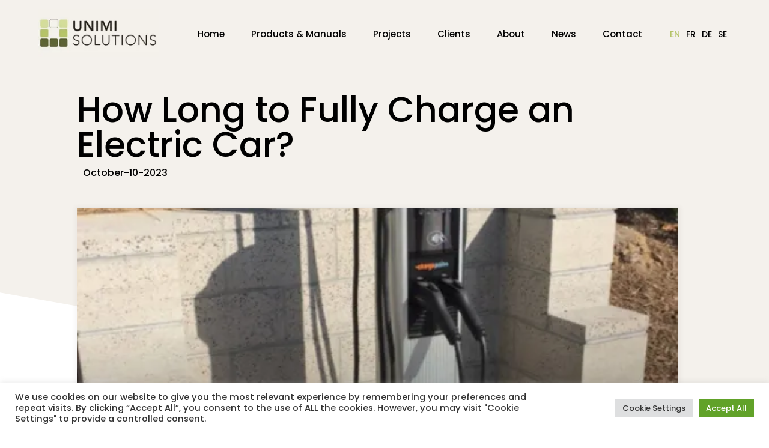

--- FILE ---
content_type: text/html; charset=UTF-8
request_url: https://unimi.se/fr/blog/how-long-to-fully-charge-an-electric-car-with-fast-ev-chargers/
body_size: 18612
content:
<!DOCTYPE html>
<html lang="fr-FR" prefix="og: https://ogp.me/ns#">
<head>
    <!-- Meta -->
    <meta charset="utf-8">
    <meta http-equiv="X-UA-Compatible" content="IE=edge">
    <meta name="viewport" content="width=device-width, initial-scale=1.0, user-scalable=no">    
    <meta name="author" content="">
    <title>How Long to Fully Charge an Electric Car? - Unimi Solutions AB</title>
    <!-- Customizable CSS -->
    <link rel="preconnect" href="https://fonts.gstatic.com">		
    <link href="https://fonts.googleapis.com/css2?family=Poppins:wght@200;500;600;700;800&display=swap" rel="stylesheet">
    <link href="https://fonts.googleapis.com/css2?family=Roboto:wght@300;400;500;700&display=swap" rel="stylesheet">		<!-- Global site tag (gtag.js) - Google Analytics -->
    <script async src="https://www.googletagmanager.com/gtag/js?id=G-TXGM2LK9RL"></script>
    <script>
        window.dataLayer = window.dataLayer || [];
        function gtag(){dataLayer.push(arguments);}
        gtag('js', new Date());
        gtag('config', 'G-TXGM2LK9RL');
    </script>
    <!-- Google Tag Manager -->

    <script>(function(w,d,s,l,i){w[l]=w[l]||[];w[l].push({'gtm.start':

        new Date().getTime(),event:'gtm.js'});var f=d.getElementsByTagName(s)[0],

    j=d.createElement(s),dl=l!='dataLayer'?'&l='+l:'';j.async=true;j.src=

    'https://www.googletagmanager.com/gtm.js?id='+i+dl;f.parentNode.insertBefore(j,f);

})(window,document,'script','dataLayer','GTM-KXMHKW3');</script>
<!-- End Google Tag Manager -->
<link rel="alternate" hreflang="en" href="https://unimi.se/blog/how-long-to-fully-charge-an-electric-car-with-fast-ev-chargers/" />
<link rel="alternate" hreflang="fr" href="https://unimi.se/fr/blog/how-long-to-fully-charge-an-electric-car-with-fast-ev-chargers/" />
<link rel="alternate" hreflang="de" href="https://unimi.se/de/blog/wie-lange-dauert-es-ein-elektroauto-mit-einem-schnellladegeraet-aufzuladen/" />
<link rel="alternate" hreflang="sv" href="https://unimi.se/sv/blog/hur-lang-tid-tar-det-att-ladda-en-elbil-med-snabbladdare/" />
<link rel="alternate" hreflang="x-default" href="https://unimi.se/blog/how-long-to-fully-charge-an-electric-car-with-fast-ev-chargers/" />

<!-- Optimisation des moteurs de recherche par Rank Math PRO - https://rankmath.com/ -->
<meta name="description" content="Get back on the road faster! Explore how fast EV chargers like DC Fast Charging can charge your electric car in just minutes."/>
<meta name="robots" content="follow, index, max-snippet:-1, max-video-preview:-1, max-image-preview:large"/>
<link rel="canonical" href="https://unimi.se/fr/blog/how-long-to-fully-charge-an-electric-car-with-fast-ev-chargers/" />
<meta property="og:locale" content="fr_FR" />
<meta property="og:type" content="article" />
<meta property="og:title" content="How Long to Fully Charge an Electric Car? - Unimi Solutions AB" />
<meta property="og:description" content="Get back on the road faster! Explore how fast EV chargers like DC Fast Charging can charge your electric car in just minutes." />
<meta property="og:url" content="https://unimi.se/fr/blog/how-long-to-fully-charge-an-electric-car-with-fast-ev-chargers/" />
<meta property="og:site_name" content="Unimi Solutions AB" />
<meta property="og:updated_time" content="2024-08-15T09:15:27+00:00" />
<meta property="og:image" content="https://unimi.se/app/uploads/2021/06/dc.jpg" />
<meta property="og:image:secure_url" content="https://unimi.se/app/uploads/2021/06/dc.jpg" />
<meta property="og:image:width" content="530" />
<meta property="og:image:height" content="532" />
<meta property="og:image:alt" content="dc" />
<meta property="og:image:type" content="image/jpeg" />
<meta property="article:published_time" content="2023-10-10T08:18:46+00:00" />
<meta property="article:modified_time" content="2024-08-15T09:15:27+00:00" />
<meta name="twitter:card" content="summary_large_image" />
<meta name="twitter:title" content="How Long to Fully Charge an Electric Car? - Unimi Solutions AB" />
<meta name="twitter:description" content="Get back on the road faster! Explore how fast EV chargers like DC Fast Charging can charge your electric car in just minutes." />
<meta name="twitter:image" content="https://unimi.se/app/uploads/2021/06/dc.jpg" />
<script type="application/ld+json" class="rank-math-schema-pro">{"@context":"https://schema.org","@graph":[{"@type":"Place","@id":"https://unimi.se/fr/#place/","address":{"@type":"PostalAddress","streetAddress":"Odensv\u00e4gen 46","addressLocality":"T\u00e4by","addressRegion":"Stockholm","postalCode":"187 73","addressCountry":"Sverige"}},{"@type":"Organization","@id":"https://unimi.se/fr/#organization/","name":"Unimi Solutions AB","url":"https://unimi.se","email":"mathias@unimi.se","address":{"@type":"PostalAddress","streetAddress":"Odensv\u00e4gen 46","addressLocality":"T\u00e4by","addressRegion":"Stockholm","postalCode":"187 73","addressCountry":"Sverige"},"logo":{"@type":"ImageObject","@id":"https://unimi.se/fr/#logo/","url":"https://unimi.se/app/uploads/2021/07/logo.jpg","contentUrl":"https://unimi.se/app/uploads/2021/07/logo.jpg","caption":"Unimi Solutions AB","inLanguage":"fr-FR","width":"59","height":"59"},"contactPoint":[{"@type":"ContactPoint","telephone":"+46-73-443 5245","contactType":"sales"}],"location":{"@id":"https://unimi.se/fr/#place/"}},{"@type":"WebSite","@id":"https://unimi.se/fr/#website/","url":"https://unimi.se/fr/","name":"Unimi Solutions AB","alternateName":"Unimi","publisher":{"@id":"https://unimi.se/fr/#organization/"},"inLanguage":"fr-FR"},{"@type":"ImageObject","@id":"https://unimi.se/app/uploads/2021/06/dc.jpg","url":"https://unimi.se/app/uploads/2021/06/dc.jpg","width":"530","height":"532","caption":"dc","inLanguage":"fr-FR"},{"@type":"WebPage","@id":"https://unimi.se/fr/blog/how-long-to-fully-charge-an-electric-car-with-fast-ev-chargers/#webpage","url":"https://unimi.se/fr/blog/how-long-to-fully-charge-an-electric-car-with-fast-ev-chargers/","name":"How Long to Fully Charge an Electric Car? - Unimi Solutions AB","datePublished":"2023-10-10T08:18:46+00:00","dateModified":"2024-08-15T09:15:27+00:00","isPartOf":{"@id":"https://unimi.se/fr/#website/"},"primaryImageOfPage":{"@id":"https://unimi.se/app/uploads/2021/06/dc.jpg"},"inLanguage":"fr-FR"},{"@type":"Person","@id":"https://unimi.se/fr/author/unimiadmin/","name":"unimi@admin","url":"https://unimi.se/fr/author/unimiadmin/","image":{"@type":"ImageObject","@id":"https://secure.gravatar.com/avatar/a41470c330f89c593c49d2847c967589?s=96&amp;d=mm&amp;r=g","url":"https://secure.gravatar.com/avatar/a41470c330f89c593c49d2847c967589?s=96&amp;d=mm&amp;r=g","caption":"unimi@admin","inLanguage":"fr-FR"},"sameAs":["http://buildahome.online/unimi/dev/site"],"worksFor":{"@id":"https://unimi.se/fr/#organization/"}},{"headline":"How Long to Fully Charge an Electric Car? - Unimi Solutions AB","description":"Get back on the road faster! Explore how fast EV chargers like DC Fast Charging can charge your electric car in just minutes.","@type":"BlogPosting","author":{"@id":"https://unimi.se/fr/author/unimiadmin/","name":"unimi@admin"},"datePublished":"2023-10-10T08:18:46+00:00","dateModified":"2024-08-15T09:15:27+00:00","image":{"@id":"https://unimi.se/app/uploads/2021/06/dc.jpg"},"name":"How Long to Fully Charge an Electric Car? - Unimi Solutions AB","@id":"https://unimi.se/fr/blog/how-long-to-fully-charge-an-electric-car-with-fast-ev-chargers/#schema-35096","isPartOf":{"@id":"https://unimi.se/fr/blog/how-long-to-fully-charge-an-electric-car-with-fast-ev-chargers/#webpage"},"publisher":{"@id":"https://unimi.se/fr/#organization/"},"inLanguage":"fr-FR","mainEntityOfPage":{"@id":"https://unimi.se/fr/blog/how-long-to-fully-charge-an-electric-car-with-fast-ev-chargers/#webpage"}}]}</script>
<!-- /Extension Rank Math WordPress SEO -->

<script type="text/javascript">
/* <![CDATA[ */
window._wpemojiSettings = {"baseUrl":"https:\/\/s.w.org\/images\/core\/emoji\/15.0.3\/72x72\/","ext":".png","svgUrl":"https:\/\/s.w.org\/images\/core\/emoji\/15.0.3\/svg\/","svgExt":".svg","source":{"concatemoji":"https:\/\/unimi.se\/wp\/wp-includes\/js\/wp-emoji-release.min.js?ver=6.6.1"}};
/*! This file is auto-generated */
!function(i,n){var o,s,e;function c(e){try{var t={supportTests:e,timestamp:(new Date).valueOf()};sessionStorage.setItem(o,JSON.stringify(t))}catch(e){}}function p(e,t,n){e.clearRect(0,0,e.canvas.width,e.canvas.height),e.fillText(t,0,0);var t=new Uint32Array(e.getImageData(0,0,e.canvas.width,e.canvas.height).data),r=(e.clearRect(0,0,e.canvas.width,e.canvas.height),e.fillText(n,0,0),new Uint32Array(e.getImageData(0,0,e.canvas.width,e.canvas.height).data));return t.every(function(e,t){return e===r[t]})}function u(e,t,n){switch(t){case"flag":return n(e,"\ud83c\udff3\ufe0f\u200d\u26a7\ufe0f","\ud83c\udff3\ufe0f\u200b\u26a7\ufe0f")?!1:!n(e,"\ud83c\uddfa\ud83c\uddf3","\ud83c\uddfa\u200b\ud83c\uddf3")&&!n(e,"\ud83c\udff4\udb40\udc67\udb40\udc62\udb40\udc65\udb40\udc6e\udb40\udc67\udb40\udc7f","\ud83c\udff4\u200b\udb40\udc67\u200b\udb40\udc62\u200b\udb40\udc65\u200b\udb40\udc6e\u200b\udb40\udc67\u200b\udb40\udc7f");case"emoji":return!n(e,"\ud83d\udc26\u200d\u2b1b","\ud83d\udc26\u200b\u2b1b")}return!1}function f(e,t,n){var r="undefined"!=typeof WorkerGlobalScope&&self instanceof WorkerGlobalScope?new OffscreenCanvas(300,150):i.createElement("canvas"),a=r.getContext("2d",{willReadFrequently:!0}),o=(a.textBaseline="top",a.font="600 32px Arial",{});return e.forEach(function(e){o[e]=t(a,e,n)}),o}function t(e){var t=i.createElement("script");t.src=e,t.defer=!0,i.head.appendChild(t)}"undefined"!=typeof Promise&&(o="wpEmojiSettingsSupports",s=["flag","emoji"],n.supports={everything:!0,everythingExceptFlag:!0},e=new Promise(function(e){i.addEventListener("DOMContentLoaded",e,{once:!0})}),new Promise(function(t){var n=function(){try{var e=JSON.parse(sessionStorage.getItem(o));if("object"==typeof e&&"number"==typeof e.timestamp&&(new Date).valueOf()<e.timestamp+604800&&"object"==typeof e.supportTests)return e.supportTests}catch(e){}return null}();if(!n){if("undefined"!=typeof Worker&&"undefined"!=typeof OffscreenCanvas&&"undefined"!=typeof URL&&URL.createObjectURL&&"undefined"!=typeof Blob)try{var e="postMessage("+f.toString()+"("+[JSON.stringify(s),u.toString(),p.toString()].join(",")+"));",r=new Blob([e],{type:"text/javascript"}),a=new Worker(URL.createObjectURL(r),{name:"wpTestEmojiSupports"});return void(a.onmessage=function(e){c(n=e.data),a.terminate(),t(n)})}catch(e){}c(n=f(s,u,p))}t(n)}).then(function(e){for(var t in e)n.supports[t]=e[t],n.supports.everything=n.supports.everything&&n.supports[t],"flag"!==t&&(n.supports.everythingExceptFlag=n.supports.everythingExceptFlag&&n.supports[t]);n.supports.everythingExceptFlag=n.supports.everythingExceptFlag&&!n.supports.flag,n.DOMReady=!1,n.readyCallback=function(){n.DOMReady=!0}}).then(function(){return e}).then(function(){var e;n.supports.everything||(n.readyCallback(),(e=n.source||{}).concatemoji?t(e.concatemoji):e.wpemoji&&e.twemoji&&(t(e.twemoji),t(e.wpemoji)))}))}((window,document),window._wpemojiSettings);
/* ]]> */
</script>
<style id='wp-emoji-styles-inline-css' type='text/css'>

	img.wp-smiley, img.emoji {
		display: inline !important;
		border: none !important;
		box-shadow: none !important;
		height: 1em !important;
		width: 1em !important;
		margin: 0 0.07em !important;
		vertical-align: -0.1em !important;
		background: none !important;
		padding: 0 !important;
	}
</style>
<link rel='stylesheet' id='wp-block-library-css' href='https://unimi.se/wp/wp-includes/css/dist/block-library/style.min.css?ver=6.6.1' type='text/css' media='all' />
<style id='rank-math-toc-block-style-inline-css' type='text/css'>
.wp-block-rank-math-toc-block nav ol{counter-reset:item}.wp-block-rank-math-toc-block nav ol li{display:block}.wp-block-rank-math-toc-block nav ol li:before{content:counters(item, ".") ". ";counter-increment:item}

</style>
<style id='classic-theme-styles-inline-css' type='text/css'>
/*! This file is auto-generated */
.wp-block-button__link{color:#fff;background-color:#32373c;border-radius:9999px;box-shadow:none;text-decoration:none;padding:calc(.667em + 2px) calc(1.333em + 2px);font-size:1.125em}.wp-block-file__button{background:#32373c;color:#fff;text-decoration:none}
</style>
<style id='global-styles-inline-css' type='text/css'>
:root{--wp--preset--aspect-ratio--square: 1;--wp--preset--aspect-ratio--4-3: 4/3;--wp--preset--aspect-ratio--3-4: 3/4;--wp--preset--aspect-ratio--3-2: 3/2;--wp--preset--aspect-ratio--2-3: 2/3;--wp--preset--aspect-ratio--16-9: 16/9;--wp--preset--aspect-ratio--9-16: 9/16;--wp--preset--color--black: #000000;--wp--preset--color--cyan-bluish-gray: #abb8c3;--wp--preset--color--white: #ffffff;--wp--preset--color--pale-pink: #f78da7;--wp--preset--color--vivid-red: #cf2e2e;--wp--preset--color--luminous-vivid-orange: #ff6900;--wp--preset--color--luminous-vivid-amber: #fcb900;--wp--preset--color--light-green-cyan: #7bdcb5;--wp--preset--color--vivid-green-cyan: #00d084;--wp--preset--color--pale-cyan-blue: #8ed1fc;--wp--preset--color--vivid-cyan-blue: #0693e3;--wp--preset--color--vivid-purple: #9b51e0;--wp--preset--gradient--vivid-cyan-blue-to-vivid-purple: linear-gradient(135deg,rgba(6,147,227,1) 0%,rgb(155,81,224) 100%);--wp--preset--gradient--light-green-cyan-to-vivid-green-cyan: linear-gradient(135deg,rgb(122,220,180) 0%,rgb(0,208,130) 100%);--wp--preset--gradient--luminous-vivid-amber-to-luminous-vivid-orange: linear-gradient(135deg,rgba(252,185,0,1) 0%,rgba(255,105,0,1) 100%);--wp--preset--gradient--luminous-vivid-orange-to-vivid-red: linear-gradient(135deg,rgba(255,105,0,1) 0%,rgb(207,46,46) 100%);--wp--preset--gradient--very-light-gray-to-cyan-bluish-gray: linear-gradient(135deg,rgb(238,238,238) 0%,rgb(169,184,195) 100%);--wp--preset--gradient--cool-to-warm-spectrum: linear-gradient(135deg,rgb(74,234,220) 0%,rgb(151,120,209) 20%,rgb(207,42,186) 40%,rgb(238,44,130) 60%,rgb(251,105,98) 80%,rgb(254,248,76) 100%);--wp--preset--gradient--blush-light-purple: linear-gradient(135deg,rgb(255,206,236) 0%,rgb(152,150,240) 100%);--wp--preset--gradient--blush-bordeaux: linear-gradient(135deg,rgb(254,205,165) 0%,rgb(254,45,45) 50%,rgb(107,0,62) 100%);--wp--preset--gradient--luminous-dusk: linear-gradient(135deg,rgb(255,203,112) 0%,rgb(199,81,192) 50%,rgb(65,88,208) 100%);--wp--preset--gradient--pale-ocean: linear-gradient(135deg,rgb(255,245,203) 0%,rgb(182,227,212) 50%,rgb(51,167,181) 100%);--wp--preset--gradient--electric-grass: linear-gradient(135deg,rgb(202,248,128) 0%,rgb(113,206,126) 100%);--wp--preset--gradient--midnight: linear-gradient(135deg,rgb(2,3,129) 0%,rgb(40,116,252) 100%);--wp--preset--font-size--small: 13px;--wp--preset--font-size--medium: 20px;--wp--preset--font-size--large: 36px;--wp--preset--font-size--x-large: 42px;--wp--preset--spacing--20: 0.44rem;--wp--preset--spacing--30: 0.67rem;--wp--preset--spacing--40: 1rem;--wp--preset--spacing--50: 1.5rem;--wp--preset--spacing--60: 2.25rem;--wp--preset--spacing--70: 3.38rem;--wp--preset--spacing--80: 5.06rem;--wp--preset--shadow--natural: 6px 6px 9px rgba(0, 0, 0, 0.2);--wp--preset--shadow--deep: 12px 12px 50px rgba(0, 0, 0, 0.4);--wp--preset--shadow--sharp: 6px 6px 0px rgba(0, 0, 0, 0.2);--wp--preset--shadow--outlined: 6px 6px 0px -3px rgba(255, 255, 255, 1), 6px 6px rgba(0, 0, 0, 1);--wp--preset--shadow--crisp: 6px 6px 0px rgba(0, 0, 0, 1);}:where(.is-layout-flex){gap: 0.5em;}:where(.is-layout-grid){gap: 0.5em;}body .is-layout-flex{display: flex;}.is-layout-flex{flex-wrap: wrap;align-items: center;}.is-layout-flex > :is(*, div){margin: 0;}body .is-layout-grid{display: grid;}.is-layout-grid > :is(*, div){margin: 0;}:where(.wp-block-columns.is-layout-flex){gap: 2em;}:where(.wp-block-columns.is-layout-grid){gap: 2em;}:where(.wp-block-post-template.is-layout-flex){gap: 1.25em;}:where(.wp-block-post-template.is-layout-grid){gap: 1.25em;}.has-black-color{color: var(--wp--preset--color--black) !important;}.has-cyan-bluish-gray-color{color: var(--wp--preset--color--cyan-bluish-gray) !important;}.has-white-color{color: var(--wp--preset--color--white) !important;}.has-pale-pink-color{color: var(--wp--preset--color--pale-pink) !important;}.has-vivid-red-color{color: var(--wp--preset--color--vivid-red) !important;}.has-luminous-vivid-orange-color{color: var(--wp--preset--color--luminous-vivid-orange) !important;}.has-luminous-vivid-amber-color{color: var(--wp--preset--color--luminous-vivid-amber) !important;}.has-light-green-cyan-color{color: var(--wp--preset--color--light-green-cyan) !important;}.has-vivid-green-cyan-color{color: var(--wp--preset--color--vivid-green-cyan) !important;}.has-pale-cyan-blue-color{color: var(--wp--preset--color--pale-cyan-blue) !important;}.has-vivid-cyan-blue-color{color: var(--wp--preset--color--vivid-cyan-blue) !important;}.has-vivid-purple-color{color: var(--wp--preset--color--vivid-purple) !important;}.has-black-background-color{background-color: var(--wp--preset--color--black) !important;}.has-cyan-bluish-gray-background-color{background-color: var(--wp--preset--color--cyan-bluish-gray) !important;}.has-white-background-color{background-color: var(--wp--preset--color--white) !important;}.has-pale-pink-background-color{background-color: var(--wp--preset--color--pale-pink) !important;}.has-vivid-red-background-color{background-color: var(--wp--preset--color--vivid-red) !important;}.has-luminous-vivid-orange-background-color{background-color: var(--wp--preset--color--luminous-vivid-orange) !important;}.has-luminous-vivid-amber-background-color{background-color: var(--wp--preset--color--luminous-vivid-amber) !important;}.has-light-green-cyan-background-color{background-color: var(--wp--preset--color--light-green-cyan) !important;}.has-vivid-green-cyan-background-color{background-color: var(--wp--preset--color--vivid-green-cyan) !important;}.has-pale-cyan-blue-background-color{background-color: var(--wp--preset--color--pale-cyan-blue) !important;}.has-vivid-cyan-blue-background-color{background-color: var(--wp--preset--color--vivid-cyan-blue) !important;}.has-vivid-purple-background-color{background-color: var(--wp--preset--color--vivid-purple) !important;}.has-black-border-color{border-color: var(--wp--preset--color--black) !important;}.has-cyan-bluish-gray-border-color{border-color: var(--wp--preset--color--cyan-bluish-gray) !important;}.has-white-border-color{border-color: var(--wp--preset--color--white) !important;}.has-pale-pink-border-color{border-color: var(--wp--preset--color--pale-pink) !important;}.has-vivid-red-border-color{border-color: var(--wp--preset--color--vivid-red) !important;}.has-luminous-vivid-orange-border-color{border-color: var(--wp--preset--color--luminous-vivid-orange) !important;}.has-luminous-vivid-amber-border-color{border-color: var(--wp--preset--color--luminous-vivid-amber) !important;}.has-light-green-cyan-border-color{border-color: var(--wp--preset--color--light-green-cyan) !important;}.has-vivid-green-cyan-border-color{border-color: var(--wp--preset--color--vivid-green-cyan) !important;}.has-pale-cyan-blue-border-color{border-color: var(--wp--preset--color--pale-cyan-blue) !important;}.has-vivid-cyan-blue-border-color{border-color: var(--wp--preset--color--vivid-cyan-blue) !important;}.has-vivid-purple-border-color{border-color: var(--wp--preset--color--vivid-purple) !important;}.has-vivid-cyan-blue-to-vivid-purple-gradient-background{background: var(--wp--preset--gradient--vivid-cyan-blue-to-vivid-purple) !important;}.has-light-green-cyan-to-vivid-green-cyan-gradient-background{background: var(--wp--preset--gradient--light-green-cyan-to-vivid-green-cyan) !important;}.has-luminous-vivid-amber-to-luminous-vivid-orange-gradient-background{background: var(--wp--preset--gradient--luminous-vivid-amber-to-luminous-vivid-orange) !important;}.has-luminous-vivid-orange-to-vivid-red-gradient-background{background: var(--wp--preset--gradient--luminous-vivid-orange-to-vivid-red) !important;}.has-very-light-gray-to-cyan-bluish-gray-gradient-background{background: var(--wp--preset--gradient--very-light-gray-to-cyan-bluish-gray) !important;}.has-cool-to-warm-spectrum-gradient-background{background: var(--wp--preset--gradient--cool-to-warm-spectrum) !important;}.has-blush-light-purple-gradient-background{background: var(--wp--preset--gradient--blush-light-purple) !important;}.has-blush-bordeaux-gradient-background{background: var(--wp--preset--gradient--blush-bordeaux) !important;}.has-luminous-dusk-gradient-background{background: var(--wp--preset--gradient--luminous-dusk) !important;}.has-pale-ocean-gradient-background{background: var(--wp--preset--gradient--pale-ocean) !important;}.has-electric-grass-gradient-background{background: var(--wp--preset--gradient--electric-grass) !important;}.has-midnight-gradient-background{background: var(--wp--preset--gradient--midnight) !important;}.has-small-font-size{font-size: var(--wp--preset--font-size--small) !important;}.has-medium-font-size{font-size: var(--wp--preset--font-size--medium) !important;}.has-large-font-size{font-size: var(--wp--preset--font-size--large) !important;}.has-x-large-font-size{font-size: var(--wp--preset--font-size--x-large) !important;}
:where(.wp-block-post-template.is-layout-flex){gap: 1.25em;}:where(.wp-block-post-template.is-layout-grid){gap: 1.25em;}
:where(.wp-block-columns.is-layout-flex){gap: 2em;}:where(.wp-block-columns.is-layout-grid){gap: 2em;}
:root :where(.wp-block-pullquote){font-size: 1.5em;line-height: 1.6;}
</style>
<link rel='stylesheet' id='wpml-blocks-css' href='https://unimi.se/app/plugins/sitepress-multilingual-cms/dist/css/blocks/styles.css?ver=4.6.10' type='text/css' media='all' />
<link rel='stylesheet' id='contact-form-7-css' href='https://unimi.se/app/plugins/contact-form-7/includes/css/styles.css?ver=5.9.8' type='text/css' media='all' />
<link rel='stylesheet' id='cookie-law-info-css' href='https://unimi.se/app/plugins/cookie-law-info/legacy/public/css/cookie-law-info-public.css?ver=3.2.6' type='text/css' media='all' />
<link rel='stylesheet' id='cookie-law-info-gdpr-css' href='https://unimi.se/app/plugins/cookie-law-info/legacy/public/css/cookie-law-info-gdpr.css?ver=3.2.6' type='text/css' media='all' />
<link rel='stylesheet' id='wpa-css-css' href='https://unimi.se/app/plugins/honeypot/includes/css/wpa.css?ver=2.2.02' type='text/css' media='all' />
<link rel='stylesheet' id='wpml-legacy-horizontal-list-0-css' href='https://unimi.se/app/plugins/sitepress-multilingual-cms/templates/language-switchers/legacy-list-horizontal/style.min.css?ver=1' type='text/css' media='all' />
<link rel='stylesheet' id='unimi-aos-css' href='https://unimi.se/app/themes/unimi-se/css/aos.css?ver=1.00' type='text/css' media='all' />
<link rel='stylesheet' id='unimi-column-with-image-css' href='https://unimi.se/app/themes/unimi-se/css/modules/column-with-image.css?ver=1.00' type='text/css' media='all' />
<link rel='stylesheet' id='unimi-icons-css' href='https://unimi.se/app/themes/unimi-se/css/modules/icons.css?ver=1.00' type='text/css' media='all' />
<link rel='stylesheet' id='unimi-cards-css' href='https://unimi.se/app/themes/unimi-se/css/modules/cards.css?ver=1.00' type='text/css' media='all' />
<link rel='stylesheet' id='unimi-list-and-image-css' href='https://unimi.se/app/themes/unimi-se/css/modules/list-and-image.css?ver=1.00' type='text/css' media='all' />
<link rel='stylesheet' id='unimi-modules-css' href='https://unimi.se/app/themes/unimi-se/css/pages/modules.css?ver=1.00' type='text/css' media='all' />
<link rel='stylesheet' id='unimi-grid-css' href='https://unimi.se/app/themes/unimi-se/css/grid.min.css?ver=1.00' type='text/css' media='all' />
<link rel='stylesheet' id='unimi-style-css' href='https://unimi.se/app/themes/unimi-se/css/default.css?ver=1.00' type='text/css' media='all' />
<link rel='stylesheet' id='unimi-mobile-css' href='https://unimi.se/app/themes/unimi-se/css/mobile.css?ver=1.00' type='text/css' media='all' />
<link rel='stylesheet' id='unimi-flickity-css' href='https://unimi.se/app/themes/unimi-se/css/flickity.css?ver=6.6.1' type='text/css' media='all' />
<link rel='stylesheet' id='unimi-menu-css' href='https://unimi.se/app/themes/unimi-se/css/menu.css?ver=1.00' type='text/css' media='all' />
<link rel='stylesheet' id='unimi-all-css' href='https://unimi.se/app/themes/unimi-se/css/all.min.css?ver=1.00' type='text/css' media='all' />
<link rel='stylesheet' id='unimi-additional-css' href='https://unimi.se/app/themes/unimi-se/css/additional.css?ver=1.00' type='text/css' media='all' />
<script type="text/javascript" src="https://unimi.se/wp/wp-includes/js/jquery/jquery.min.js?ver=3.7.1" id="jquery-core-js"></script>
<script type="text/javascript" src="https://unimi.se/wp/wp-includes/js/jquery/jquery-migrate.min.js?ver=3.4.1" id="jquery-migrate-js"></script>
<script type="text/javascript" id="cookie-law-info-js-extra">
/* <![CDATA[ */
var Cli_Data = {"nn_cookie_ids":[],"cookielist":[],"non_necessary_cookies":[],"ccpaEnabled":"","ccpaRegionBased":"","ccpaBarEnabled":"","strictlyEnabled":["necessary","obligatoire"],"ccpaType":"gdpr","js_blocking":"1","custom_integration":"","triggerDomRefresh":"","secure_cookies":""};
var cli_cookiebar_settings = {"animate_speed_hide":"500","animate_speed_show":"500","background":"#FFF","border":"#b1a6a6c2","border_on":"","button_1_button_colour":"#61a229","button_1_button_hover":"#4e8221","button_1_link_colour":"#fff","button_1_as_button":"1","button_1_new_win":"","button_2_button_colour":"#333","button_2_button_hover":"#292929","button_2_link_colour":"#444","button_2_as_button":"","button_2_hidebar":"","button_3_button_colour":"#dedfe0","button_3_button_hover":"#b2b2b3","button_3_link_colour":"#333333","button_3_as_button":"1","button_3_new_win":"","button_4_button_colour":"#dedfe0","button_4_button_hover":"#b2b2b3","button_4_link_colour":"#333333","button_4_as_button":"1","button_7_button_colour":"#61a229","button_7_button_hover":"#4e8221","button_7_link_colour":"#fff","button_7_as_button":"1","button_7_new_win":"","font_family":"inherit","header_fix":"","notify_animate_hide":"1","notify_animate_show":"","notify_div_id":"#cookie-law-info-bar","notify_position_horizontal":"right","notify_position_vertical":"bottom","scroll_close":"","scroll_close_reload":"","accept_close_reload":"","reject_close_reload":"","showagain_tab":"","showagain_background":"#fff","showagain_border":"#000","showagain_div_id":"#cookie-law-info-again","showagain_x_position":"100px","text":"#333333","show_once_yn":"","show_once":"10000","logging_on":"","as_popup":"","popup_overlay":"1","bar_heading_text":"","cookie_bar_as":"banner","popup_showagain_position":"bottom-right","widget_position":"left"};
var log_object = {"ajax_url":"https:\/\/unimi.se\/wp\/wp-admin\/admin-ajax.php"};
/* ]]> */
</script>
<script type="text/javascript" src="https://unimi.se/app/plugins/cookie-law-info/legacy/public/js/cookie-law-info-public.js?ver=3.2.6" id="cookie-law-info-js"></script>
<script type="text/javascript" src="https://unimi.se/app/themes/unimi-se/src/menu.js?ver=6.6.1" id="menu-js-js"></script>
<script type="text/javascript" src="https://unimi.se/app/themes/unimi-se/src/flickity.pkgd.min.js?ver=6.6.1" id="flickity-js-js"></script>
<script type="text/javascript" src="https://unimi.se/app/themes/unimi-se/src/aos.js?ver=6.6.1" id="aos-js-js"></script>
<script type="text/javascript" id="wpml-browser-redirect-js-extra">
/* <![CDATA[ */
var wpml_browser_redirect_params = {"pageLanguage":"fr","languageUrls":{"en_us":"https:\/\/unimi.se\/blog\/how-long-to-fully-charge-an-electric-car-with-fast-ev-chargers\/","en":"https:\/\/unimi.se\/blog\/how-long-to-fully-charge-an-electric-car-with-fast-ev-chargers\/","us":"https:\/\/unimi.se\/blog\/how-long-to-fully-charge-an-electric-car-with-fast-ev-chargers\/","fr_fr":"https:\/\/unimi.se\/fr\/blog\/how-long-to-fully-charge-an-electric-car-with-fast-ev-chargers\/","fr":"https:\/\/unimi.se\/fr\/blog\/how-long-to-fully-charge-an-electric-car-with-fast-ev-chargers\/","de_de":"https:\/\/unimi.se\/de\/blog\/wie-lange-dauert-es-ein-elektroauto-mit-einem-schnellladegeraet-aufzuladen\/","de":"https:\/\/unimi.se\/de\/blog\/wie-lange-dauert-es-ein-elektroauto-mit-einem-schnellladegeraet-aufzuladen\/","sv_se":"https:\/\/unimi.se\/sv\/blog\/hur-lang-tid-tar-det-att-ladda-en-elbil-med-snabbladdare\/","sv":"https:\/\/unimi.se\/sv\/blog\/hur-lang-tid-tar-det-att-ladda-en-elbil-med-snabbladdare\/","se":"https:\/\/unimi.se\/sv\/blog\/hur-lang-tid-tar-det-att-ladda-en-elbil-med-snabbladdare\/"},"cookie":{"name":"_icl_visitor_lang_js","domain":"unimi.se","path":"\/","expiration":24}};
/* ]]> */
</script>
<script type="text/javascript" src="https://unimi.se/app/plugins/sitepress-multilingual-cms/dist/js/browser-redirect/app.js?ver=4.6.10" id="wpml-browser-redirect-js"></script>
<link rel="https://api.w.org/" href="https://unimi.se/fr/wp-json/" /><link rel="EditURI" type="application/rsd+xml" title="RSD" href="https://unimi.se/wp/xmlrpc.php?rsd" />
<meta name="generator" content="WordPress 6.6.1" />
<link rel='shortlink' href='https://unimi.se/fr/?p=3578' />
<link rel="alternate" title="oEmbed (JSON)" type="application/json+oembed" href="https://unimi.se/fr/wp-json/oembed/1.0/embed?url=https%3A%2F%2Funimi.se%2Ffr%2Fblog%2Fhow-long-to-fully-charge-an-electric-car-with-fast-ev-chargers%2F" />
<link rel="alternate" title="oEmbed (XML)" type="text/xml+oembed" href="https://unimi.se/fr/wp-json/oembed/1.0/embed?url=https%3A%2F%2Funimi.se%2Ffr%2Fblog%2Fhow-long-to-fully-charge-an-electric-car-with-fast-ev-chargers%2F&#038;format=xml" />
<meta name="generator" content="WPML ver:4.6.10 stt:1,4,3,50;" />
<meta name="redi-version" content="1.2.3" /><link rel="icon" href="https://unimi.se/app/uploads/2021/07/cropped-logo-32x32.jpg" sizes="32x32" />
<link rel="icon" href="https://unimi.se/app/uploads/2021/07/cropped-logo-192x192.jpg" sizes="192x192" />
<link rel="apple-touch-icon" href="https://unimi.se/app/uploads/2021/07/cropped-logo-180x180.jpg" />
<meta name="msapplication-TileImage" content="https://unimi.se/app/uploads/2021/07/cropped-logo-270x270.jpg" />
		<style type="text/css" id="wp-custom-css">
			.blog-content.detail p {
    color:#000;
    padding:15px 0;
}
@media screen and (min-width: 200px) and (max-width: 683px) {
	.projects.bloglist.home-blog h2 {
 
    padding: 0 0 20px 0;
}
}

.blog-content.detail h3 {
    color:#000;
    padding:30px 0 15px 0!important;
     font-size:1.5em;
}


.blog-content.detail h2 {
    color:#000;
    padding:30px 0 15px 0;
    font-size:2.5em;
}

.blog-content .blog-excerpt h3{
	max-height: 66px;
    overflow: hidden;
}


.blog-content .blog-excerpt p{
    font-size: 1.1em;
    padding: 10px 10% 20px 0;
    max-height: calc(1.1em * 1.3 * 6);
    overflow: hidden;
    margin-bottom: 20px;
}


.blog-content.detail a {
    color:#000;
    padding:0;
    background-color:transparent;
    text-decoration:underline;
}

.page-template-template-blog:before {
    content: "";
    left: 0;
    top: -250px;
    background: #f4f1ec;
    width: 100%;
    height: 850px;
    position: absolute;
    transform: skewY(10deg);
	
}
.single-blog:before {
    content: "";
    left: 0;
    top: -250px;
    background: #f4f1ec;
    width: 100%;
    height: 850px;
    position: absolute;
    transform: skewY(10deg);
}
.single-blog h1 span {
	display: block;
    font-size: 16px;
    color: #000;
    padding: 10px 10px 0 10px;
}
.blog-img img {
	width: 100%;
    height: 300px;
    object-fit: cover;
}
.blog-content h3, .blog-content h3 a {
    color: #000;
    font-size: 20px;
    padding: 20px 0 0 0;
    font-weight: 600;
	background-color: transparent;
}
.blog-content h3 a {
    padding: 0;
		text-align: left;
}
.blog-content p {
    color: #000;
    font-size: 1.1em;
    padding: 10px 10% 20px 0;
    
}
.blog-content a {
    background-color: #000;
    font-weight: 500;
    color: #fff;
    padding: 10px 20px;
    text-align: center;
    display: inline-block;
}
.blog-set {
    background: #f4f1ec;
    display: flex;
    flex-direction: column;
}
.blog-content:not(.detail) {
padding: 20px 0 40px 30px;	
    display: flex;
    flex-direction: column;
    align-items: center;
    justify-content: space-between;
    flex: 1;
}
.blog-set.blog-details img {
    height: 400px;
}
.blog-set.blog-details {
	background-color: #fff;
	box-shadow: 1px 2px 7px 4px rgb(71 68 68 / 5%);
}
.blog-details h4 {
	font-size: 1.5em;
	color: #000;
}
.blog-details  ul {
	padding: 10px 0 10px 20px;
}
.blog-details ul li{
	list-style: disc;
	padding: 0 0 5px 0;
	
}
.blog-details h4 {
    font-size: 1.5em;
    color: #000;
    padding: 10px 0 15px 0;
}
.blog-content.detail h3 {
	padding: 0 0 13px 0;
}
.blog-content.detail {
    padding: 40px 50px;
}
.nav-links {
	display: flex;
	justify-content: space-between;
	padding: 0 25px 0 0;
}
.nav-links a {
	color: #000;
	font-weight: 500;
}
.nav-next {
    padding: 0 0 0 20px;
}
.container.smcd {
	max-width: 1024px;
	
}
.home .project {
    float: left;
    width: 100%;
    margin: 5% 0 5% 0;
}
.projects.bloglist.home-blog {
	padding: 4% 0 4% 0;
}
.projects.bloglist.home-blog h3 a {
	text-align: center;
}
.projects.bloglist:not(.home-blog) .blog-content{
    align-items: flex-start;
}
.projects.bloglist.home-blog h2 {
	color: #000;
    font-size: 3.5em;
    padding: 0 0 50px 0;
}
.projects .grid-md-4 { 
    display: flex;
}
/* .projects.bloglist.home-blog .row {
	gap: 10px;
}
.projects.bloglist.home-blog .grid-md-4 {
	background-color: #f4f1ec;
	padding-right: 0!important;
	padding-left: 0!important;
	
} */
.projects.bloglist.home-blog .blog-content {
	padding: 30px;
}
.projects.bloglist.home-blog .blog-content p {
	padding: 15px;
}
.projects.bloglist.home-blog .blog-content h3 {
	padding: 0 0 0 0;
}		</style>
		<style id="wpforms-css-vars-root">
				:root {
					--wpforms-field-border-radius: 3px;
--wpforms-field-border-style: solid;
--wpforms-field-border-size: 1px;
--wpforms-field-background-color: #ffffff;
--wpforms-field-border-color: rgba( 0, 0, 0, 0.25 );
--wpforms-field-border-color-spare: rgba( 0, 0, 0, 0.25 );
--wpforms-field-text-color: rgba( 0, 0, 0, 0.7 );
--wpforms-field-menu-color: #ffffff;
--wpforms-label-color: rgba( 0, 0, 0, 0.85 );
--wpforms-label-sublabel-color: rgba( 0, 0, 0, 0.55 );
--wpforms-label-error-color: #d63637;
--wpforms-button-border-radius: 3px;
--wpforms-button-border-style: none;
--wpforms-button-border-size: 1px;
--wpforms-button-background-color: #066aab;
--wpforms-button-border-color: #066aab;
--wpforms-button-text-color: #ffffff;
--wpforms-page-break-color: #066aab;
--wpforms-background-image: none;
--wpforms-background-position: center center;
--wpforms-background-repeat: no-repeat;
--wpforms-background-size: cover;
--wpforms-background-width: 100px;
--wpforms-background-height: 100px;
--wpforms-background-color: rgba( 0, 0, 0, 0 );
--wpforms-background-url: none;
--wpforms-container-padding: 0px;
--wpforms-container-border-style: none;
--wpforms-container-border-width: 1px;
--wpforms-container-border-color: #000000;
--wpforms-container-border-radius: 3px;
--wpforms-field-size-input-height: 43px;
--wpforms-field-size-input-spacing: 15px;
--wpforms-field-size-font-size: 16px;
--wpforms-field-size-line-height: 19px;
--wpforms-field-size-padding-h: 14px;
--wpforms-field-size-checkbox-size: 16px;
--wpforms-field-size-sublabel-spacing: 5px;
--wpforms-field-size-icon-size: 1;
--wpforms-label-size-font-size: 16px;
--wpforms-label-size-line-height: 19px;
--wpforms-label-size-sublabel-font-size: 14px;
--wpforms-label-size-sublabel-line-height: 17px;
--wpforms-button-size-font-size: 17px;
--wpforms-button-size-height: 41px;
--wpforms-button-size-padding-h: 15px;
--wpforms-button-size-margin-top: 10px;
--wpforms-container-shadow-size-box-shadow: none;

				}
			</style></head>
<body class="blog-template-default single single-blog postid-3578 " >
 <!-- Google Tag Manager (noscript) -->
 <noscript><iframe src="https://www.googletagmanager.com/ns.html?id=GTM-KXMHKW3" height="0" width="0" style="display:none;visibility:hidden"></iframe></noscript>
    <!-- End Google Tag Manager (noscript) -->
    <div class="header">
        <div class="container">
            <div class="logo">                
                <a href="https://unimi.se/fr/"><img src="https://unimi.se/app/uploads/2021/05/logo.png" alt="Unimi"></a> 
            </div>
            <div class="language">
                
<div class="wpml-ls-statics-shortcode_actions wpml-ls wpml-ls-legacy-list-horizontal">
	<ul><li class="wpml-ls-slot-shortcode_actions wpml-ls-item wpml-ls-item-en wpml-ls-first-item wpml-ls-item-legacy-list-horizontal">
				<a href="https://unimi.se/blog/how-long-to-fully-charge-an-electric-car-with-fast-ev-chargers/" class="wpml-ls-link">
                    <span class="wpml-ls-display">EN</span></a>
			</li><li class="wpml-ls-slot-shortcode_actions wpml-ls-item wpml-ls-item-fr wpml-ls-current-language wpml-ls-item-legacy-list-horizontal">
				<a href="https://unimi.se/fr/blog/how-long-to-fully-charge-an-electric-car-with-fast-ev-chargers/" class="wpml-ls-link">
                    <span class="wpml-ls-native">FR</span></a>
			</li><li class="wpml-ls-slot-shortcode_actions wpml-ls-item wpml-ls-item-de wpml-ls-item-legacy-list-horizontal">
				<a href="https://unimi.se/de/blog/wie-lange-dauert-es-ein-elektroauto-mit-einem-schnellladegeraet-aufzuladen/" class="wpml-ls-link">
                    <span class="wpml-ls-display">DE</span></a>
			</li><li class="wpml-ls-slot-shortcode_actions wpml-ls-item wpml-ls-item-sv wpml-ls-last-item wpml-ls-item-legacy-list-horizontal">
				<a href="https://unimi.se/sv/blog/hur-lang-tid-tar-det-att-ladda-en-elbil-med-snabbladdare/" class="wpml-ls-link">
                    <span class="wpml-ls-display">SE</span></a>
			</li></ul>
</div>
            </div> 
            <header>
                <nav id='navigate'>
                   <div class="button"></div>
                   <ul><li class="menu-item menu-item-type-post_type menu-item-object-page menu-item-homemenu-item menu-item-type-post_type menu-item-object-page menu-item-home"><a href="https://unimi.se/fr/">Accueil</a></li>
<li class="menu-item menu-item-type-post_type menu-item-object-pagemenu-item menu-item-type-post_type menu-item-object-page"><a href="https://unimi.se/fr/products/">Produits &#038; Manuels</a></li>
<li class="menu-item menu-item-type-post_type menu-item-object-pagemenu-item menu-item-type-post_type menu-item-object-page"><a href="https://unimi.se/fr/projets/">Projets</a></li>
<li class="menu-item menu-item-type-post_type menu-item-object-pagemenu-item menu-item-type-post_type menu-item-object-page"><a href="https://unimi.se/fr/clients/">Clients</a></li>
<li class="menu-item menu-item-type-post_type menu-item-object-pagemenu-item menu-item-type-post_type menu-item-object-page"><a href="https://unimi.se/fr/a-propos/">A propos</a></li>
<li class="menu-item menu-item-type-post_type menu-item-object-pagemenu-item menu-item-type-post_type menu-item-object-page"><a href="https://unimi.se/fr/nouvelles/">Nouvelles</a></li>
<li class="menu-item menu-item-type-post_type menu-item-object-pagemenu-item menu-item-type-post_type menu-item-object-page"><a href="https://unimi.se/fr/contact/">Contact</a></li>
</ul> 
               </nav>
           </header>               
       </div>
   </div>
   <div class="outer"> 
    <div class="projects">
        <div class="container smcd">
            <h1>How Long to Fully Charge an Electric Car?            <span>octobre-10-2023</span></h1>
				<div class="row">
					<div class="grid-md-12 mb-4 pl-0 pr-4">
						<div class="blog-set blog-details">
						    <div class="blog-img">
							     <img src="https://unimi.se/app/uploads/2021/06/dc.jpg" alt="">
						    </div>
						    <div class="blog-content detail">
							    <p data-pm-slice="1 1 []">Gone are the days when charging an electric car was a time-consuming task. With the advent of fast EV chargers, recharging your vehicle is now as convenient as a quick pit stop. In this comprehensive guide, we’ll dive into the world of fast EV chargers, including DC Fast Charging and Tesla Supercharging, to help you make the most of your electric vehicle experience.</p>
<p>Whether you’re a seasoned EV owner or new to the electric revolution, fast EV chargers have made it easier than ever to keep your vehicle charged and ready for the road ahead. Let’s start by understanding the different types of fast chargers and their benefits.</p>
<h2>Key Takeaways</h2>
<ul>
<li>Fast EV Chargers such as DC Fast Charging and Tesla Supercharging provide faster charging times than Level 1 &amp; 2 chargers.</li>
<li>Popular electric vehicles have different fast charging times depending on battery capacity, rate &amp; ambient temperature.</li>
<li>Maximizing the efficiency of fast EV charging includes effective battery temp management and limiting charge to 80%.</li>
</ul>
<h2>Understanding Fast EV Chargers</h2>
<p>As electric vehicles gain popularity, charging infrastructure has evolved to keep up with demand. While Level 1 and Level 2 chargers provide a slower charging experience, fast EV chargers like DC Fast Charging and Tesla Supercharging have significantly reduced charging times. These modern chargers bypass the onboard charger, enabling faster charging speeds while being restricted by the vehicle’s battery management system.</p>
<p>Fast chargers prove beneficial not just for long-distance driving but also offer a handy solution for battery top-ups during brief journeys. You might wonder about the functioning of these chargers and their differentiation from the slower ones. Let’s delve into these aspects.</p>
<h3>DC Fast Charging</h3>
<p>DC Fast Charging, as the name suggests, provides a rapid charging experience by bypassing the onboard charger. This allows for quicker charging times but is limited by the vehicle’s battery management system, which determines the vehicle’s maximum charging rate. With how much power output ranging from 25 kW to 350 kW, DC fast chargers cater to a wide variety of electric vehicles.</p>
<p>However, using DC fast chargers extensively may cause the battery to overheat, leading to reduced longevity, especially when charging a nearly depleted battery. Consequently, striking a balance between swift charging and battery longevity becomes imperative.</p>
<p>DC fast-charging stations, also known as charging station, are ideal for road trips or when a full charge is necessary for extended driving, as they provide the power needed for long distances by efficiently utilizing your car’s onboard charger.</p>
<h3>Tesla Supercharging</h3>
<p>Tesla has taken fast charging a step further with its proprietary Supercharging network. Capable of charging up to 250 kW per vehicle, Tesla Superchargers provide rapid charging specifically for Tesla models. This high power output ensures that Tesla owners can charge their vehicles quickly and conveniently.</p>
<p>A Tesla vehicle can be charged up to 80% in just around 15 minutes at a Supercharger station, while a full charge may take approximately one hour. This impressive charging speed is a testament to Tesla’s commitment to delivering a seamless electric vehicle experience for its customers.</p>
<h3>Charging Standards and Connectors</h3>
<p>Charging standards and connectors play a vital role in ensuring compatibility across different electric vehicles and charging stations. Some of the most commonly used standards and connectors include CHAdeMO, CCS Combo, and Tesla connectors.</p>
<p>CHAdeMO, developed by the CHAdeMO Association, is the most widely used DC fast charging standard globally. On the other hand, the SAE CCS Combo standard, developed by the Society of Automotive Engineers (SAE), combines two charging connectors for AC and DC fast charging.</p>
<p>Tesla has its exclusive charging standard, which is a combination of two connectors for its vehicles. These varying standards ensure that electric vehicle owners can access compatible charging stations for their cars.</p>
<h2>Fast Charging Times for Popular Electric Vehicles</h2>
<p>Having delved into the realm of fast EV chargers, we can now examine the charging duration for some popular electric vehicles, namely the Nissan Leaf, Chevrolet Bolt, and Tesla Model 3.</p>
<p>Charging times for these vehicles depend on factors such as battery capacity, charging rate, and ambient temperature.</p>
<h3>Nissan Leaf</h3>
<p>The Nissan Leaf, a popular electric vehicle choice among consumers, has a charging time that varies depending on the battery size and charging method. A DC fast charger can charge a Nissan Leaf up to 80% in approximately 40 minutes.</p>
<p>For those with a 62 kWh battery, a full charge would take around 11.5 hours, while a 40 kWh battery would require approximately 8 hours for a complete charge. With a DC fast charger, the Nissan Leaf provides a convenient and efficient electric vehicle experience, making many wonder how long does it take to charge in various scenarios.</p>
<h3>Tesla Model 3</h3>
<p>Tesla Model 3, a popular choice among electric vehicle enthusiasts, has a charging time that depends on the battery size, charging rate, and ambient temperature. When using a Tesla Supercharger, the Model 3 can be charged up to 80% in approximately 20 minutes.</p>
<p>Charging times for the Tesla Model 3 vary based on the charging method used. Here are some examples:</p>
<ul>
<li>Using a 120-volt outlet provides approximately 2 to 3 miles of range per hour of charge.</li>
<li>Using a 240-volt outlet provides approximately 10 to 20 miles of range per hour of charge.</li>
<li>Using a Tesla Supercharger can provide up to 170 miles of range in just 30 minutes.</li>
</ul>
<p>With the convenience of Tesla Superchargers, Model 3 owners can enjoy the benefits of fast charging and an outstanding electric vehicle experience.</p>
<h2>Planning Road Trips with Fast Chargers</h2>
<p>Embarking on a road trip with an electric vehicle requires some planning to ensure a smooth and enjoyable journey. One of the crucial aspects of planning is locating charging stations along your route and factoring in charging times. Online resources like PlugShare or ChargeHub can help you identify charging stations along your route, making it easier to plan your stops.</p>
<p>Further, maintaining the battery at optimal levels during your journey is also of prime importance. It’s recommended to charge from approximately 10% to 80% during each stop, as charging to 100% will add considerable time to the charging session. By following these tips, you can make the most of your road trip with fast chargers, ensuring a seamless electric vehicle experience.</p>
<h2>Maximizing Fast Charging Efficiency</h2>
<p>For maximizing the benefits of fast EV charging, effective management of battery temperature is necessary. It is also advisable to limit charging up to 80% as charging speed reduces as the battery approaches full capacity.</p>
<p>Let’s delve deeper into these aspects of maximizing fast charging efficiency.</p>
<h3>Battery Temperature Management</h3>
<p>Efficient fast charging relies on optimal battery temperature management, as extreme temperatures can significantly affect charging speed. For an optimal charging experience, it is important to maintain the battery’s coolness, possible through a cooling system like a fan or air conditioning.</p>
<p>Moreover, it’s recommended to avoid charging the battery in direct sunlight or in hot environments. By effectively managing battery temperature during fast charging, you can enjoy faster charging times, extended battery life, and enhanced safety.</p>
<h3>Charging to 80%</h3>
<p>To charge an electric car efficiently, it is recommended to charge your electric vehicle up to 80% to help maintain faster charging rates, as charging speed decreases when the battery is close to full. Limiting the charge to 80% capacity also helps prolong the battery’s lifespan, ensuring a better electric vehicle experience overall.</p>
<p>Adhering to these best practices will enhance fast charging efficiency and allow you to relish the ease of electric vehicle ownership without endangering battery health.</p>
<h2>Future Developments in Fast EV Charging</h2>
<p>With technological advancements, the realm of fast EV charging and EV battery technology is also bound to evolve. Anticipated developments encompass higher power chargers and Vehicle-to-Grid (V2G) technology, set to radically transform our electric vehicle charging methods.</p>
<p>Let’s delve into these thrilling advancements in more detail.</p>
<h3>Higher Power Chargers</h3>
<p>Higher power chargers are devices capable of providing higher power levels than conventional chargers, enabling even faster charging times for electric vehicles. The benefits of using higher power chargers include decreased charging times and more dependable charging experiences, as they are less prone to power fluctuations.</p>
<p>As research continues and higher power chargers become more widely available, we can expect even quicker charging times and more accessible charging experiences in the future. These advancements, combined with the potential integration of Vehicle-to-Grid (V2G) technology, paint a promising picture for the future of electric vehicle charging.</p>
<h3>Vehicle-to-Grid (V2G) Technology</h3>
<p>Vehicle-to-Grid (V2G) technology enables electric vehicles to:</p>
<ul>
<li>Supply power back to the grid</li>
<li>Potentially support grid stability and renewable energy integration</li>
<li>Utilize car batteries for supplying energy to the power grid</li>
<li>Transform electric vehicles into mobile energy storage units.</li>
</ul>
<p>The potential advantages of V2G technology include bolstering grid stability and facilitating the integration of renewable energy sources. As electric vehicles become increasingly prevalent, the implementation of V2G technology could play a significant role in reshaping our energy landscape.</p>
<h2>Summary</h2>
<p>In conclusion, fast EV chargers like DC Fast Charging and Tesla Supercharging have revolutionized the electric vehicle experience by significantly reducing charging times. By understanding the different types of fast chargers and their benefits, electric vehicle owners can maximize charging efficiency and enjoy a convenient, eco-friendly driving experience.</p>
<p>As we look to the future, developments in higher power chargers and Vehicle-to-Grid (V2G) technology promise to further enhance the electric vehicle charging landscape. With these exciting advancements on the horizon, there’s never been a better time to embrace the convenience and sustainability of electric vehicle ownership.</p>
<h2>Frequently Asked Questions</h2>
<h3>What is the fastest EV charging?</h3>
<p>The fastest EV charging available is from ABB&rsquo;s Terra 360 charger with its ability to fully charge EVs in less than 15 minutes, providing 100km of range in under 3 minutes. Lucid Air and Kia EV6/ Hyundai Ioniq 5 also offer fast charging at 350 kW, allowing an EV to be charged in 15-18 minutes.</p>
<h3>Who has the most fast charging stations?</h3>
<p>Tesla has the most fast charging stations in the United States, with over 40,000 Superchargers across the globe and the ability to add up to 200 miles in 15 minutes.</p>
<h3>How long does it take to charge an EV car at a charging station?</h3>
<p>Charging an EV can take anywhere from 20 minutes to 40 hours, depending on the size of the battery and the speed of the charging station. On average, you can expect to charge your battery to around 80% in about 20-40 minutes.</p>
<h3>What are the differences between DC Fast Charging and Tesla Supercharging?</h3>
<p>DC Fast Charging is a type of fast charging available to most electric vehicles, while Tesla Supercharging is exclusive to Tesla vehicles and offers even faster charging speeds.</p>
<h3>How can I find charging stations along my road trip route?</h3>
<p>Utilize online resources such as PlugShare or ChargeHub to easily find charging stations along your road trip route.</p>
<h2>Read more</h2>
<p><a href="https://unimi.se/blog/universal-design-pedestal-as-charging-post/">Universal design pedestal as charging post</a></p>
<p><a href="https://unimi.se/blog/differences-between-residential-and-commercial-ev-charging-solutions/">Differences Between Residential and Commercial EV Charging Solutions</a></p>
<p><a href="https://unimi.se/blog/advantages-of-evs/">Advantages of EVs</a></p>
						    </div>
					    </div>	
					</div>
					
	<nav class="navigation post-navigation" aria-label="Publications">
		<h2 class="screen-reader-text">Navigation de l’article</h2>
		<div class="nav-links"><div class="nav-previous"><a href="https://unimi.se/fr/blog/universal-design-pedestal-as-charging-post/" rel="prev"><< Previous</a></div><div class="nav-next"><a href="https://unimi.se/fr/blog/dc-fast-charging-unleashing-the-full-potential/" rel="next">Next >></a></div></div>
	</nav>					
				</div>
        </div>                
    </div>
 
	<!--------------------Project Section Starts ------------------>
			
<!----Project Section Ends ---->
<!-------------Rating Section Starts ---------------->	
<div class="rating"> 
	<div class="container"> 
										<div class="rates">
													<div class="rating-list">
								<img src="https://unimi.se/app/uploads/2021/05/countries.jpg" alt=""> <h4>16<sup>+</sup><b>Pays et en croissance </b></h4>
							</div>
													<div class="rating-list">
								<img src="https://unimi.se/app/uploads/2021/05/installed.jpg" alt=""> <h4>15000<sup>+</sup><b>installations et en croissance </b></h4>
							</div>
													<div class="rating-list">
								<img src="https://unimi.se/app/uploads/2021/05/models.jpg" alt=""> <h4>50<sup>+</sup><b>modèles de chargeur supportés </b></h4>
							</div>
											</div> 
														
				<div class="client">
					<div class="left rating-content">
						<h2>Commandez via notre partenaire français STRADAL</h2>
						<p><p>Pour commander vos solutions Unimi en France, merci de contacter notre partenaire Stradal via le formulaire ou le numéro de téléphone.</p>
</p>
					</div>
											
						<div class="right client-section">
							<ul>
																	<li>
										<img src="https://unimi.se/app/uploads/2021/10/STRADAL_logo.jpg" alt="">
									</li>
															</ul>
						</div>
									</div>
					
	</div>
</div>
<!---------------Rating Section Ends -------------------->
<!--------------Schedule Section Starts ----------------->
	<div class="schedule">
		<div class="container">
			<div class="row mt-5 mb-5">
									<div class="grid-md-9">
						<h2>Ce n’est pas tout </h2>
						<p>Pour toutes demandes ou questions, appelez M. Godou de Stradal : +33 (0)6 80 45 46 08
</p>
					</div>
					<div class="grid-md-3"><a class="float-right" onclick="open_popup();"  href="#click" > Planifiez un rendez-vous </a>
					</div>
							</div>
		</div>
	</div>
<!------------------Popup Content ------------->
<div id="myModal" class="modal"> 
	<div class="modal-content">
		<span onclick="close_popup();" class="close">&times;</span>
		
<div class="wpcf7 no-js" id="wpcf7-f3150-o1" lang="fr-FR" dir="ltr">
<div class="screen-reader-response"><p role="status" aria-live="polite" aria-atomic="true"></p> <ul></ul></div>
<form action="/fr/blog/how-long-to-fully-charge-an-electric-car-with-fast-ev-chargers/#wpcf7-f3150-o1" method="post" class="wpcf7-form init" id="schedule-form" aria-label="Formulaire de contact" novalidate="novalidate" data-status="init">
<div style="display: none;">
<input type="hidden" name="_wpcf7" value="3150" />
<input type="hidden" name="_wpcf7_version" value="5.9.8" />
<input type="hidden" name="_wpcf7_locale" value="fr_FR" />
<input type="hidden" name="_wpcf7_unit_tag" value="wpcf7-f3150-o1" />
<input type="hidden" name="_wpcf7_container_post" value="0" />
<input type="hidden" name="_wpcf7_posted_data_hash" value="" />
</div>
<p><label> Votre nom<br />
<span class="wpcf7-form-control-wrap" data-name="your-name"><input size="40" maxlength="400" class="wpcf7-form-control wpcf7-text wpcf7-validates-as-required" aria-required="true" aria-invalid="false" value="" type="text" name="your-name" /></span> </label>
</p>
<p><label> Votre email<br />
<span class="wpcf7-form-control-wrap" data-name="your-email"><input size="40" maxlength="400" class="wpcf7-form-control wpcf7-email wpcf7-validates-as-required wpcf7-text wpcf7-validates-as-email" aria-required="true" aria-invalid="false" value="" type="email" name="your-email" /></span> </label><br />
<label> Téléphone<br />
<span class="wpcf7-form-control-wrap" data-name="your-phone"><input size="40" maxlength="400" class="wpcf7-form-control wpcf7-text wpcf7-validates-as-required" aria-required="true" aria-invalid="false" value="" type="text" name="your-phone" /></span> </label>
</p>
<p><label> Sujet<br />
<span class="wpcf7-form-control-wrap" data-name="your-subject"><input size="40" maxlength="400" class="wpcf7-form-control wpcf7-text wpcf7-validates-as-required" aria-required="true" aria-invalid="false" value="" type="text" name="your-subject" /></span> </label>
</p>
<p><label> Votre message<br />
<span class="wpcf7-form-control-wrap" data-name="your-message"><textarea cols="40" rows="10" maxlength="2000" class="wpcf7-form-control wpcf7-textarea wpcf7-validates-as-required" aria-required="true" aria-invalid="false" name="your-message"></textarea></span> </label><br />
[lan_shortcode]<br />
<div id="cf7sr-696d11f096cd1" class="cf7sr-g-recaptcha" data-theme="light" data-type="image" data-size="normal" data-sitekey="6LdN_sogAAAAAL5kZDamVJ2LVzVykWxTLCBPnm86"></div><span class="wpcf7-form-control-wrap cf7sr-recaptcha" data-name="cf7sr-recaptcha"><input type="hidden" name="cf7sr-recaptcha" value="" class="wpcf7-form-control"></span><br />
<input class="wpcf7-form-control wpcf7-submit has-spinner" type="submit" value="Soumettre" />
</p><div class="wpcf7-response-output" aria-hidden="true"></div>
</form>
</div>
	</div>
</div>	
<!-----------------popup content Ends ----------->		
<!-----------------Schedule Section Ends -------->
<footer> 
	<div class="footer">
		<div class="container">
			<div class="row">
				<div class="grid-md-3">
					<a href="https://unimi.se/fr/"><img src="https://unimi.se/app/uploads/2021/05/ft-logo.png" alt="Unimi"></a> 
					<a href="#" class="copy-right">© 2021 by Unimi Solutions. </a>
				</div>
				<div class="grid-md-2">
					<ul class="footer-nav"><li class="menu-item menu-item-type-post_type menu-item-object-pagemenu-item menu-item-type-post_type menu-item-object-page"><a href="https://unimi.se/fr/brevets/">Brevets</a></li>
<li class="menu-item menu-item-type-post_type menu-item-object-pagemenu-item menu-item-type-post_type menu-item-object-page"><a href="https://unimi.se/fr/nouvelles/">Nouvelles</a></li>
</ul>                       
				</div>
										
													<div class="grid-md-4">
																	<h2>Scandinavie</h2><p>Mathias Hökfelt | Directeur général<br>
Odensvägen 46 ,187 73 Täby , Sweden</p>										<a href="/cdn-cgi/l/email-protection#107d71647879716350657e797d793e6375"><i class="fas fa-envelope-open"></i><span> <span class="__cf_email__" data-cfemail="0d606c7965646c7e4d7863646064237e68">[email&#160;protected]</span> </span></a>
																												<a href="tel:+46-73-443 5245"><i class="fas fa-phone-alt"></i><span> +46-73-443 5245</span></a>								
																		<a href="#">&nbsp;</a>
									<br>
									<h2>Allemagne - Autriche - Suisse</h2><p>Pia-Maria Hauschild | Business développement</p>										<a href="/cdn-cgi/l/email-protection#8afae3eba4e2ebfff9e9e2e3e6eecaffe4e3e7e3f9e5e6fffee3e5e4a4e9e5e7"><i class="fas fa-envelope-open"></i><span> <span class="__cf_email__" data-cfemail="aadac3cb84c2cbdfd9c9c2c3c6ceeadfc4c3c7c3d9c5c6dfdec3c5c484c9c5c7">[email&#160;protected]</span> </span></a>
																												<a href="tel:+43 650 6600369"><i class="fas fa-phone-alt"></i><span> +43 650 6600369</span></a>								
											
															</div>
											
													<div class="grid-md-3">
								<h2>U.S.</h2><p>Vesa Koivisto | Associé<br>
217 E 70th St #744,<br>
New York, NY 10021</p>										<a href="/cdn-cgi/l/email-protection#a3d5c6d0c2e3d6cdcacecad0cccfd6d7cacccd8dc0ccce"><i class="fas fa-envelope-open"></i> <span><span class="__cf_email__" data-cfemail="d1a7b4a2b091a4bfb8bcb8a2bebda4a5b8bebfffb2bebc">[email&#160;protected]</span></span></a>
																												<a href="tel:+1-(917) 324-1257"><i class="fas fa-phone-alt"></i><span> +1-(917) 324-1257</span></a>
																												<a href="fax:+358-50-453 6322"><span> FI: +358-50-453 6322</span></a>
										<br>				
										<h2>France & Europe du Sud</h2><p>Vincent Pilloy | Business développement</p>											<a href="/cdn-cgi/l/email-protection#b5c3dcdbd6d0dbc19bc5dcd9d9daccf5dcdbdac38683859bd6dad8"><i class="fas fa-envelope-open"></i> <span><span class="__cf_email__" data-cfemail="95e3fcfbf6f0fbe1bbe5fcf9f9faecd5fcfbfae3a6a3a5bbf6faf8">[email&#160;protected]</span></span></a>
																															<a href="tel:+33 (0)6 19 16 48 33"><i class="fas fa-phone-alt"></i><span> +33 (0)6 19 16 48 33</span></a>
																											</div>
											</div>
			</div>
		</div>
	</div>
</footer>		
    <script data-cfasync="false" src="/cdn-cgi/scripts/5c5dd728/cloudflare-static/email-decode.min.js"></script><script type="text/javascript">
        var recaptchaIds = [];

        var cf7srLoadRecaptcha = function() {
            var widgets = document.querySelectorAll('.cf7sr-g-recaptcha');
            for (var i = 0; i < widgets.length; ++i) {
                var widget = widgets[i];
                recaptchaIds.push(
                    grecaptcha.render(widget.id, {
                        'sitekey' : "6LdN_sogAAAAAL5kZDamVJ2LVzVykWxTLCBPnm86"                    })
                );
            }
        };

        function cf7srResetRecaptcha() {
            for (var i = 0; i < recaptchaIds.length; i++) {
                grecaptcha.reset(recaptchaIds[i]);
            }
        }

        document.querySelectorAll('.wpcf7').forEach(function(element) {
            element.addEventListener('wpcf7invalid', cf7srResetRecaptcha);
            element.addEventListener('wpcf7mailsent', cf7srResetRecaptcha);
            element.addEventListener('invalid.wpcf7', cf7srResetRecaptcha);
            element.addEventListener('mailsent.wpcf7', cf7srResetRecaptcha);
        });
    </script>
    <script src="https://www.google.com/recaptcha/api.js?onload=cf7srLoadRecaptcha&#038;render=explicit" async defer></script>
    <!--googleoff: all--><div id="cookie-law-info-bar" data-nosnippet="true"><span><div class="cli-bar-container cli-style-v2"><div class="cli-bar-message">We use cookies on our website to give you the most relevant experience by remembering your preferences and repeat visits. By clicking “Accept All”, you consent to the use of ALL the cookies. However, you may visit "Cookie Settings" to provide a controlled consent.</div><div class="cli-bar-btn_container"><a role='button' class="medium cli-plugin-button cli-plugin-main-button cli_settings_button" style="margin:0px 5px 0px 0px">Cookie Settings</a><a id="wt-cli-accept-all-btn" role='button' data-cli_action="accept_all" class="wt-cli-element medium cli-plugin-button wt-cli-accept-all-btn cookie_action_close_header cli_action_button">Accept All</a></div></div></span></div><div id="cookie-law-info-again" data-nosnippet="true"><span id="cookie_hdr_showagain">Manage consent</span></div><div class="cli-modal" data-nosnippet="true" id="cliSettingsPopup" tabindex="-1" role="dialog" aria-labelledby="cliSettingsPopup" aria-hidden="true">
  <div class="cli-modal-dialog" role="document">
	<div class="cli-modal-content cli-bar-popup">
		  <button type="button" class="cli-modal-close" id="cliModalClose">
			<svg class="" viewBox="0 0 24 24"><path d="M19 6.41l-1.41-1.41-5.59 5.59-5.59-5.59-1.41 1.41 5.59 5.59-5.59 5.59 1.41 1.41 5.59-5.59 5.59 5.59 1.41-1.41-5.59-5.59z"></path><path d="M0 0h24v24h-24z" fill="none"></path></svg>
			<span class="wt-cli-sr-only">Fermer</span>
		  </button>
		  <div class="cli-modal-body">
			<div class="cli-container-fluid cli-tab-container">
	<div class="cli-row">
		<div class="cli-col-12 cli-align-items-stretch cli-px-0">
			<div class="cli-privacy-overview">
				<h4>Privacy Overview</h4>				<div class="cli-privacy-content">
					<div class="cli-privacy-content-text">This website uses cookies to improve your experience while you navigate through the website. Out of these, the cookies that are categorized as necessary are stored on your browser as they are essential for the working of basic functionalities of the website. We also use third-party cookies that help us analyze and understand how you use this website. These cookies will be stored in your browser only with your consent. You also have the option to opt-out of these cookies. But opting out of some of these cookies may affect your browsing experience.</div>
				</div>
				<a class="cli-privacy-readmore" aria-label="Voir plus" role="button" data-readmore-text="Voir plus" data-readless-text="Voir moins"></a>			</div>
		</div>
		<div class="cli-col-12 cli-align-items-stretch cli-px-0 cli-tab-section-container">
					</div>
	</div>
</div>
		  </div>
		  <div class="cli-modal-footer">
			<div class="wt-cli-element cli-container-fluid cli-tab-container">
				<div class="cli-row">
					<div class="cli-col-12 cli-align-items-stretch cli-px-0">
						<div class="cli-tab-footer wt-cli-privacy-overview-actions">
						
															<a id="wt-cli-privacy-save-btn" role="button" tabindex="0" data-cli-action="accept" class="wt-cli-privacy-btn cli_setting_save_button wt-cli-privacy-accept-btn cli-btn">Enregistrer &amp; appliquer</a>
													</div>
						
					</div>
				</div>
			</div>
		</div>
	</div>
  </div>
</div>
<div class="cli-modal-backdrop cli-fade cli-settings-overlay"></div>
<div class="cli-modal-backdrop cli-fade cli-popupbar-overlay"></div>
<!--googleon: all--><script type="text/javascript" src="https://unimi.se/wp/wp-includes/js/dist/hooks.min.js?ver=2810c76e705dd1a53b18" id="wp-hooks-js"></script>
<script type="text/javascript" src="https://unimi.se/wp/wp-includes/js/dist/i18n.min.js?ver=5e580eb46a90c2b997e6" id="wp-i18n-js"></script>
<script type="text/javascript" id="wp-i18n-js-after">
/* <![CDATA[ */
wp.i18n.setLocaleData( { 'text direction\u0004ltr': [ 'ltr' ] } );
/* ]]> */
</script>
<script type="text/javascript" src="https://unimi.se/app/plugins/contact-form-7/includes/swv/js/index.js?ver=5.9.8" id="swv-js"></script>
<script type="text/javascript" id="contact-form-7-js-extra">
/* <![CDATA[ */
var wpcf7 = {"api":{"root":"https:\/\/unimi.se\/fr\/wp-json\/","namespace":"contact-form-7\/v1"}};
/* ]]> */
</script>
<script type="text/javascript" src="https://unimi.se/app/plugins/contact-form-7/includes/js/index.js?ver=5.9.8" id="contact-form-7-js"></script>
<script type="text/javascript" src="https://unimi.se/app/plugins/honeypot/includes/js/wpa.js?ver=2.2.02" id="wpascript-js"></script>
<script type="text/javascript" id="wpascript-js-after">
/* <![CDATA[ */
wpa_field_info = {"wpa_field_name":"qxaflu1953","wpa_field_value":87429,"wpa_add_test":"no"}
/* ]]> */
</script>
<script type="text/javascript">
	function open_popup()
	{     
		var modals = document.getElementsByClassName('modal');	  
		modals[0].style.display = "block";	  
	}
	function close_popup()
	{   
		var modals = document.getElementsByClassName('modal');
		modals[0].style.display = "none";
	}
</script>
<script type="text/javascript">
	function open_video()
	{		
		var videomodals = document.getElementsByClassName('videomodal');	
		
		videomodals[0].style.display = "block";	  
	}
	function close_video()
	{   
		var videomodals = document.getElementsByClassName('videomodal');
		videomodals[0].style.display = "none";
	}
</script>
<script>
	jQuery( document ).ready(function( $ ) {			 
		jQuery('a.popup__close').click(function(){
			jQuery('.youtube-video').each(function(index) {
				jQuery(this).attr('src', $(this).attr('src'));
				return false;
			});
		});			 
		AOS.init({
			easing: 'ease-in-out-sine'
		});
		jQuery(window).scroll(function(){
			if ($(this).scrollTop() > 50) {					
				jQuery('.header').addClass('bgcolor');
			} else {
				jQuery('.header').removeClass('bgcolor');
			}
		});
		jQuery('#schedule-form').submit(function() {			
			window.dataLayer = window.dataLayer || [];
			window.dataLayer.push({'event': 'formSubmission'});
		});		
	});
</script>
</body>
</html>

--- FILE ---
content_type: text/html; charset=UTF-8
request_url: https://unimi.se/blog/how-long-to-fully-charge-an-electric-car-with-fast-ev-chargers/
body_size: 19797
content:
<!DOCTYPE html>
<html lang="en-US" prefix="og: https://ogp.me/ns#">
<head>
    <!-- Meta -->
    <meta charset="utf-8">
    <meta http-equiv="X-UA-Compatible" content="IE=edge">
    <meta name="viewport" content="width=device-width, initial-scale=1.0, user-scalable=no">    
    <meta name="author" content="">
    <title>How Long to Fully Charge an Electric Car? - Unimi Solutions AB</title>
    <!-- Customizable CSS -->
    <link rel="preconnect" href="https://fonts.gstatic.com">		
    <link href="https://fonts.googleapis.com/css2?family=Poppins:wght@200;500;600;700;800&display=swap" rel="stylesheet">
    <link href="https://fonts.googleapis.com/css2?family=Roboto:wght@300;400;500;700&display=swap" rel="stylesheet">		<!-- Global site tag (gtag.js) - Google Analytics -->
    <script async src="https://www.googletagmanager.com/gtag/js?id=G-TXGM2LK9RL"></script>
    <script>
        window.dataLayer = window.dataLayer || [];
        function gtag(){dataLayer.push(arguments);}
        gtag('js', new Date());
        gtag('config', 'G-TXGM2LK9RL');
    </script>
    <!-- Google Tag Manager -->

    <script>(function(w,d,s,l,i){w[l]=w[l]||[];w[l].push({'gtm.start':

        new Date().getTime(),event:'gtm.js'});var f=d.getElementsByTagName(s)[0],

    j=d.createElement(s),dl=l!='dataLayer'?'&l='+l:'';j.async=true;j.src=

    'https://www.googletagmanager.com/gtm.js?id='+i+dl;f.parentNode.insertBefore(j,f);

})(window,document,'script','dataLayer','GTM-KXMHKW3');</script>
<!-- End Google Tag Manager -->
<link rel="alternate" hreflang="en" href="https://unimi.se/blog/how-long-to-fully-charge-an-electric-car-with-fast-ev-chargers/" />
<link rel="alternate" hreflang="fr" href="https://unimi.se/fr/blog/how-long-to-fully-charge-an-electric-car-with-fast-ev-chargers/" />
<link rel="alternate" hreflang="de" href="https://unimi.se/de/blog/wie-lange-dauert-es-ein-elektroauto-mit-einem-schnellladegeraet-aufzuladen/" />
<link rel="alternate" hreflang="sv" href="https://unimi.se/sv/blog/hur-lang-tid-tar-det-att-ladda-en-elbil-med-snabbladdare/" />
<link rel="alternate" hreflang="x-default" href="https://unimi.se/blog/how-long-to-fully-charge-an-electric-car-with-fast-ev-chargers/" />

<!-- Search Engine Optimization by Rank Math PRO - https://rankmath.com/ -->
<meta name="description" content="Get back on the road faster! Explore how fast EV chargers like DC Fast Charging can charge your electric car in just minutes."/>
<meta name="robots" content="follow, index, max-snippet:-1, max-video-preview:-1, max-image-preview:large"/>
<link rel="canonical" href="https://unimi.se/blog/how-long-to-fully-charge-an-electric-car-with-fast-ev-chargers/" />
<meta property="og:locale" content="en_US" />
<meta property="og:type" content="article" />
<meta property="og:title" content="How Long to Fully Charge an Electric Car? - Unimi Solutions AB" />
<meta property="og:description" content="Get back on the road faster! Explore how fast EV chargers like DC Fast Charging can charge your electric car in just minutes." />
<meta property="og:url" content="https://unimi.se/blog/how-long-to-fully-charge-an-electric-car-with-fast-ev-chargers/" />
<meta property="og:site_name" content="Unimi Solutions AB" />
<meta property="og:updated_time" content="2024-08-15T09:15:27+00:00" />
<meta property="og:image" content="https://unimi.se/app/uploads/2021/06/dc.jpg" />
<meta property="og:image:secure_url" content="https://unimi.se/app/uploads/2021/06/dc.jpg" />
<meta property="og:image:width" content="530" />
<meta property="og:image:height" content="532" />
<meta property="og:image:alt" content="dc" />
<meta property="og:image:type" content="image/jpeg" />
<meta property="article:published_time" content="2023-10-10T08:18:46+00:00" />
<meta property="article:modified_time" content="2024-08-15T09:15:27+00:00" />
<meta name="twitter:card" content="summary_large_image" />
<meta name="twitter:title" content="How Long to Fully Charge an Electric Car? - Unimi Solutions AB" />
<meta name="twitter:description" content="Get back on the road faster! Explore how fast EV chargers like DC Fast Charging can charge your electric car in just minutes." />
<meta name="twitter:image" content="https://unimi.se/app/uploads/2021/06/dc.jpg" />
<script type="application/ld+json" class="rank-math-schema-pro">{"@context":"https://schema.org","@graph":[{"@type":"Place","@id":"https://unimi.se/#place","address":{"@type":"PostalAddress","streetAddress":"Odensv\u00e4gen 46","addressLocality":"T\u00e4by","addressRegion":"Stockholm","postalCode":"187 73","addressCountry":"Sverige"}},{"@type":"Organization","@id":"https://unimi.se/#organization","name":"Unimi Solutions AB","url":"https://unimi.se","email":"mathias@unimi.se","address":{"@type":"PostalAddress","streetAddress":"Odensv\u00e4gen 46","addressLocality":"T\u00e4by","addressRegion":"Stockholm","postalCode":"187 73","addressCountry":"Sverige"},"logo":{"@type":"ImageObject","@id":"https://unimi.se/#logo","url":"https://unimi.se/app/uploads/2021/07/logo.jpg","contentUrl":"https://unimi.se/app/uploads/2021/07/logo.jpg","caption":"Unimi Solutions AB","inLanguage":"en-US","width":"59","height":"59"},"contactPoint":[{"@type":"ContactPoint","telephone":"+46-73-443 5245","contactType":"sales"}],"location":{"@id":"https://unimi.se/#place"}},{"@type":"WebSite","@id":"https://unimi.se/#website","url":"https://unimi.se","name":"Unimi Solutions AB","alternateName":"Unimi","publisher":{"@id":"https://unimi.se/#organization"},"inLanguage":"en-US"},{"@type":"ImageObject","@id":"https://unimi.se/app/uploads/2021/06/dc.jpg","url":"https://unimi.se/app/uploads/2021/06/dc.jpg","width":"530","height":"532","caption":"dc","inLanguage":"en-US"},{"@type":"WebPage","@id":"https://unimi.se/blog/how-long-to-fully-charge-an-electric-car-with-fast-ev-chargers/#webpage","url":"https://unimi.se/blog/how-long-to-fully-charge-an-electric-car-with-fast-ev-chargers/","name":"How Long to Fully Charge an Electric Car? - Unimi Solutions AB","datePublished":"2023-10-10T08:18:46+00:00","dateModified":"2024-08-15T09:15:27+00:00","isPartOf":{"@id":"https://unimi.se/#website"},"primaryImageOfPage":{"@id":"https://unimi.se/app/uploads/2021/06/dc.jpg"},"inLanguage":"en-US"},{"@type":"Person","@id":"https://unimi.se/author/unimiadmin/","name":"unimi@admin","url":"https://unimi.se/author/unimiadmin/","image":{"@type":"ImageObject","@id":"https://secure.gravatar.com/avatar/a41470c330f89c593c49d2847c967589?s=96&amp;d=mm&amp;r=g","url":"https://secure.gravatar.com/avatar/a41470c330f89c593c49d2847c967589?s=96&amp;d=mm&amp;r=g","caption":"unimi@admin","inLanguage":"en-US"},"sameAs":["http://buildahome.online/unimi/dev/site"],"worksFor":{"@id":"https://unimi.se/#organization"}},{"headline":"How Long to Fully Charge an Electric Car? - Unimi Solutions AB","description":"Get back on the road faster! Explore how fast EV chargers like DC Fast Charging can charge your electric car in just minutes.","@type":"BlogPosting","author":{"@id":"https://unimi.se/author/unimiadmin/","name":"unimi@admin"},"datePublished":"2023-10-10T08:18:46+00:00","dateModified":"2024-08-15T09:15:27+00:00","image":{"@id":"https://unimi.se/app/uploads/2021/06/dc.jpg"},"name":"How Long to Fully Charge an Electric Car? - Unimi Solutions AB","@id":"https://unimi.se/blog/how-long-to-fully-charge-an-electric-car-with-fast-ev-chargers/#schema-35096","isPartOf":{"@id":"https://unimi.se/blog/how-long-to-fully-charge-an-electric-car-with-fast-ev-chargers/#webpage"},"publisher":{"@id":"https://unimi.se/#organization"},"inLanguage":"en-US","mainEntityOfPage":{"@id":"https://unimi.se/blog/how-long-to-fully-charge-an-electric-car-with-fast-ev-chargers/#webpage"}}]}</script>
<!-- /Rank Math WordPress SEO plugin -->

<script type="text/javascript">
/* <![CDATA[ */
window._wpemojiSettings = {"baseUrl":"https:\/\/s.w.org\/images\/core\/emoji\/15.0.3\/72x72\/","ext":".png","svgUrl":"https:\/\/s.w.org\/images\/core\/emoji\/15.0.3\/svg\/","svgExt":".svg","source":{"concatemoji":"https:\/\/unimi.se\/wp\/wp-includes\/js\/wp-emoji-release.min.js?ver=6.6.1"}};
/*! This file is auto-generated */
!function(i,n){var o,s,e;function c(e){try{var t={supportTests:e,timestamp:(new Date).valueOf()};sessionStorage.setItem(o,JSON.stringify(t))}catch(e){}}function p(e,t,n){e.clearRect(0,0,e.canvas.width,e.canvas.height),e.fillText(t,0,0);var t=new Uint32Array(e.getImageData(0,0,e.canvas.width,e.canvas.height).data),r=(e.clearRect(0,0,e.canvas.width,e.canvas.height),e.fillText(n,0,0),new Uint32Array(e.getImageData(0,0,e.canvas.width,e.canvas.height).data));return t.every(function(e,t){return e===r[t]})}function u(e,t,n){switch(t){case"flag":return n(e,"\ud83c\udff3\ufe0f\u200d\u26a7\ufe0f","\ud83c\udff3\ufe0f\u200b\u26a7\ufe0f")?!1:!n(e,"\ud83c\uddfa\ud83c\uddf3","\ud83c\uddfa\u200b\ud83c\uddf3")&&!n(e,"\ud83c\udff4\udb40\udc67\udb40\udc62\udb40\udc65\udb40\udc6e\udb40\udc67\udb40\udc7f","\ud83c\udff4\u200b\udb40\udc67\u200b\udb40\udc62\u200b\udb40\udc65\u200b\udb40\udc6e\u200b\udb40\udc67\u200b\udb40\udc7f");case"emoji":return!n(e,"\ud83d\udc26\u200d\u2b1b","\ud83d\udc26\u200b\u2b1b")}return!1}function f(e,t,n){var r="undefined"!=typeof WorkerGlobalScope&&self instanceof WorkerGlobalScope?new OffscreenCanvas(300,150):i.createElement("canvas"),a=r.getContext("2d",{willReadFrequently:!0}),o=(a.textBaseline="top",a.font="600 32px Arial",{});return e.forEach(function(e){o[e]=t(a,e,n)}),o}function t(e){var t=i.createElement("script");t.src=e,t.defer=!0,i.head.appendChild(t)}"undefined"!=typeof Promise&&(o="wpEmojiSettingsSupports",s=["flag","emoji"],n.supports={everything:!0,everythingExceptFlag:!0},e=new Promise(function(e){i.addEventListener("DOMContentLoaded",e,{once:!0})}),new Promise(function(t){var n=function(){try{var e=JSON.parse(sessionStorage.getItem(o));if("object"==typeof e&&"number"==typeof e.timestamp&&(new Date).valueOf()<e.timestamp+604800&&"object"==typeof e.supportTests)return e.supportTests}catch(e){}return null}();if(!n){if("undefined"!=typeof Worker&&"undefined"!=typeof OffscreenCanvas&&"undefined"!=typeof URL&&URL.createObjectURL&&"undefined"!=typeof Blob)try{var e="postMessage("+f.toString()+"("+[JSON.stringify(s),u.toString(),p.toString()].join(",")+"));",r=new Blob([e],{type:"text/javascript"}),a=new Worker(URL.createObjectURL(r),{name:"wpTestEmojiSupports"});return void(a.onmessage=function(e){c(n=e.data),a.terminate(),t(n)})}catch(e){}c(n=f(s,u,p))}t(n)}).then(function(e){for(var t in e)n.supports[t]=e[t],n.supports.everything=n.supports.everything&&n.supports[t],"flag"!==t&&(n.supports.everythingExceptFlag=n.supports.everythingExceptFlag&&n.supports[t]);n.supports.everythingExceptFlag=n.supports.everythingExceptFlag&&!n.supports.flag,n.DOMReady=!1,n.readyCallback=function(){n.DOMReady=!0}}).then(function(){return e}).then(function(){var e;n.supports.everything||(n.readyCallback(),(e=n.source||{}).concatemoji?t(e.concatemoji):e.wpemoji&&e.twemoji&&(t(e.twemoji),t(e.wpemoji)))}))}((window,document),window._wpemojiSettings);
/* ]]> */
</script>
<style id='wp-emoji-styles-inline-css' type='text/css'>

	img.wp-smiley, img.emoji {
		display: inline !important;
		border: none !important;
		box-shadow: none !important;
		height: 1em !important;
		width: 1em !important;
		margin: 0 0.07em !important;
		vertical-align: -0.1em !important;
		background: none !important;
		padding: 0 !important;
	}
</style>
<link rel='stylesheet' id='wp-block-library-css' href='https://unimi.se/wp/wp-includes/css/dist/block-library/style.min.css?ver=6.6.1' type='text/css' media='all' />
<style id='rank-math-toc-block-style-inline-css' type='text/css'>
.wp-block-rank-math-toc-block nav ol{counter-reset:item}.wp-block-rank-math-toc-block nav ol li{display:block}.wp-block-rank-math-toc-block nav ol li:before{content:counters(item, ".") ". ";counter-increment:item}

</style>
<style id='classic-theme-styles-inline-css' type='text/css'>
/*! This file is auto-generated */
.wp-block-button__link{color:#fff;background-color:#32373c;border-radius:9999px;box-shadow:none;text-decoration:none;padding:calc(.667em + 2px) calc(1.333em + 2px);font-size:1.125em}.wp-block-file__button{background:#32373c;color:#fff;text-decoration:none}
</style>
<style id='global-styles-inline-css' type='text/css'>
:root{--wp--preset--aspect-ratio--square: 1;--wp--preset--aspect-ratio--4-3: 4/3;--wp--preset--aspect-ratio--3-4: 3/4;--wp--preset--aspect-ratio--3-2: 3/2;--wp--preset--aspect-ratio--2-3: 2/3;--wp--preset--aspect-ratio--16-9: 16/9;--wp--preset--aspect-ratio--9-16: 9/16;--wp--preset--color--black: #000000;--wp--preset--color--cyan-bluish-gray: #abb8c3;--wp--preset--color--white: #ffffff;--wp--preset--color--pale-pink: #f78da7;--wp--preset--color--vivid-red: #cf2e2e;--wp--preset--color--luminous-vivid-orange: #ff6900;--wp--preset--color--luminous-vivid-amber: #fcb900;--wp--preset--color--light-green-cyan: #7bdcb5;--wp--preset--color--vivid-green-cyan: #00d084;--wp--preset--color--pale-cyan-blue: #8ed1fc;--wp--preset--color--vivid-cyan-blue: #0693e3;--wp--preset--color--vivid-purple: #9b51e0;--wp--preset--gradient--vivid-cyan-blue-to-vivid-purple: linear-gradient(135deg,rgba(6,147,227,1) 0%,rgb(155,81,224) 100%);--wp--preset--gradient--light-green-cyan-to-vivid-green-cyan: linear-gradient(135deg,rgb(122,220,180) 0%,rgb(0,208,130) 100%);--wp--preset--gradient--luminous-vivid-amber-to-luminous-vivid-orange: linear-gradient(135deg,rgba(252,185,0,1) 0%,rgba(255,105,0,1) 100%);--wp--preset--gradient--luminous-vivid-orange-to-vivid-red: linear-gradient(135deg,rgba(255,105,0,1) 0%,rgb(207,46,46) 100%);--wp--preset--gradient--very-light-gray-to-cyan-bluish-gray: linear-gradient(135deg,rgb(238,238,238) 0%,rgb(169,184,195) 100%);--wp--preset--gradient--cool-to-warm-spectrum: linear-gradient(135deg,rgb(74,234,220) 0%,rgb(151,120,209) 20%,rgb(207,42,186) 40%,rgb(238,44,130) 60%,rgb(251,105,98) 80%,rgb(254,248,76) 100%);--wp--preset--gradient--blush-light-purple: linear-gradient(135deg,rgb(255,206,236) 0%,rgb(152,150,240) 100%);--wp--preset--gradient--blush-bordeaux: linear-gradient(135deg,rgb(254,205,165) 0%,rgb(254,45,45) 50%,rgb(107,0,62) 100%);--wp--preset--gradient--luminous-dusk: linear-gradient(135deg,rgb(255,203,112) 0%,rgb(199,81,192) 50%,rgb(65,88,208) 100%);--wp--preset--gradient--pale-ocean: linear-gradient(135deg,rgb(255,245,203) 0%,rgb(182,227,212) 50%,rgb(51,167,181) 100%);--wp--preset--gradient--electric-grass: linear-gradient(135deg,rgb(202,248,128) 0%,rgb(113,206,126) 100%);--wp--preset--gradient--midnight: linear-gradient(135deg,rgb(2,3,129) 0%,rgb(40,116,252) 100%);--wp--preset--font-size--small: 13px;--wp--preset--font-size--medium: 20px;--wp--preset--font-size--large: 36px;--wp--preset--font-size--x-large: 42px;--wp--preset--spacing--20: 0.44rem;--wp--preset--spacing--30: 0.67rem;--wp--preset--spacing--40: 1rem;--wp--preset--spacing--50: 1.5rem;--wp--preset--spacing--60: 2.25rem;--wp--preset--spacing--70: 3.38rem;--wp--preset--spacing--80: 5.06rem;--wp--preset--shadow--natural: 6px 6px 9px rgba(0, 0, 0, 0.2);--wp--preset--shadow--deep: 12px 12px 50px rgba(0, 0, 0, 0.4);--wp--preset--shadow--sharp: 6px 6px 0px rgba(0, 0, 0, 0.2);--wp--preset--shadow--outlined: 6px 6px 0px -3px rgba(255, 255, 255, 1), 6px 6px rgba(0, 0, 0, 1);--wp--preset--shadow--crisp: 6px 6px 0px rgba(0, 0, 0, 1);}:where(.is-layout-flex){gap: 0.5em;}:where(.is-layout-grid){gap: 0.5em;}body .is-layout-flex{display: flex;}.is-layout-flex{flex-wrap: wrap;align-items: center;}.is-layout-flex > :is(*, div){margin: 0;}body .is-layout-grid{display: grid;}.is-layout-grid > :is(*, div){margin: 0;}:where(.wp-block-columns.is-layout-flex){gap: 2em;}:where(.wp-block-columns.is-layout-grid){gap: 2em;}:where(.wp-block-post-template.is-layout-flex){gap: 1.25em;}:where(.wp-block-post-template.is-layout-grid){gap: 1.25em;}.has-black-color{color: var(--wp--preset--color--black) !important;}.has-cyan-bluish-gray-color{color: var(--wp--preset--color--cyan-bluish-gray) !important;}.has-white-color{color: var(--wp--preset--color--white) !important;}.has-pale-pink-color{color: var(--wp--preset--color--pale-pink) !important;}.has-vivid-red-color{color: var(--wp--preset--color--vivid-red) !important;}.has-luminous-vivid-orange-color{color: var(--wp--preset--color--luminous-vivid-orange) !important;}.has-luminous-vivid-amber-color{color: var(--wp--preset--color--luminous-vivid-amber) !important;}.has-light-green-cyan-color{color: var(--wp--preset--color--light-green-cyan) !important;}.has-vivid-green-cyan-color{color: var(--wp--preset--color--vivid-green-cyan) !important;}.has-pale-cyan-blue-color{color: var(--wp--preset--color--pale-cyan-blue) !important;}.has-vivid-cyan-blue-color{color: var(--wp--preset--color--vivid-cyan-blue) !important;}.has-vivid-purple-color{color: var(--wp--preset--color--vivid-purple) !important;}.has-black-background-color{background-color: var(--wp--preset--color--black) !important;}.has-cyan-bluish-gray-background-color{background-color: var(--wp--preset--color--cyan-bluish-gray) !important;}.has-white-background-color{background-color: var(--wp--preset--color--white) !important;}.has-pale-pink-background-color{background-color: var(--wp--preset--color--pale-pink) !important;}.has-vivid-red-background-color{background-color: var(--wp--preset--color--vivid-red) !important;}.has-luminous-vivid-orange-background-color{background-color: var(--wp--preset--color--luminous-vivid-orange) !important;}.has-luminous-vivid-amber-background-color{background-color: var(--wp--preset--color--luminous-vivid-amber) !important;}.has-light-green-cyan-background-color{background-color: var(--wp--preset--color--light-green-cyan) !important;}.has-vivid-green-cyan-background-color{background-color: var(--wp--preset--color--vivid-green-cyan) !important;}.has-pale-cyan-blue-background-color{background-color: var(--wp--preset--color--pale-cyan-blue) !important;}.has-vivid-cyan-blue-background-color{background-color: var(--wp--preset--color--vivid-cyan-blue) !important;}.has-vivid-purple-background-color{background-color: var(--wp--preset--color--vivid-purple) !important;}.has-black-border-color{border-color: var(--wp--preset--color--black) !important;}.has-cyan-bluish-gray-border-color{border-color: var(--wp--preset--color--cyan-bluish-gray) !important;}.has-white-border-color{border-color: var(--wp--preset--color--white) !important;}.has-pale-pink-border-color{border-color: var(--wp--preset--color--pale-pink) !important;}.has-vivid-red-border-color{border-color: var(--wp--preset--color--vivid-red) !important;}.has-luminous-vivid-orange-border-color{border-color: var(--wp--preset--color--luminous-vivid-orange) !important;}.has-luminous-vivid-amber-border-color{border-color: var(--wp--preset--color--luminous-vivid-amber) !important;}.has-light-green-cyan-border-color{border-color: var(--wp--preset--color--light-green-cyan) !important;}.has-vivid-green-cyan-border-color{border-color: var(--wp--preset--color--vivid-green-cyan) !important;}.has-pale-cyan-blue-border-color{border-color: var(--wp--preset--color--pale-cyan-blue) !important;}.has-vivid-cyan-blue-border-color{border-color: var(--wp--preset--color--vivid-cyan-blue) !important;}.has-vivid-purple-border-color{border-color: var(--wp--preset--color--vivid-purple) !important;}.has-vivid-cyan-blue-to-vivid-purple-gradient-background{background: var(--wp--preset--gradient--vivid-cyan-blue-to-vivid-purple) !important;}.has-light-green-cyan-to-vivid-green-cyan-gradient-background{background: var(--wp--preset--gradient--light-green-cyan-to-vivid-green-cyan) !important;}.has-luminous-vivid-amber-to-luminous-vivid-orange-gradient-background{background: var(--wp--preset--gradient--luminous-vivid-amber-to-luminous-vivid-orange) !important;}.has-luminous-vivid-orange-to-vivid-red-gradient-background{background: var(--wp--preset--gradient--luminous-vivid-orange-to-vivid-red) !important;}.has-very-light-gray-to-cyan-bluish-gray-gradient-background{background: var(--wp--preset--gradient--very-light-gray-to-cyan-bluish-gray) !important;}.has-cool-to-warm-spectrum-gradient-background{background: var(--wp--preset--gradient--cool-to-warm-spectrum) !important;}.has-blush-light-purple-gradient-background{background: var(--wp--preset--gradient--blush-light-purple) !important;}.has-blush-bordeaux-gradient-background{background: var(--wp--preset--gradient--blush-bordeaux) !important;}.has-luminous-dusk-gradient-background{background: var(--wp--preset--gradient--luminous-dusk) !important;}.has-pale-ocean-gradient-background{background: var(--wp--preset--gradient--pale-ocean) !important;}.has-electric-grass-gradient-background{background: var(--wp--preset--gradient--electric-grass) !important;}.has-midnight-gradient-background{background: var(--wp--preset--gradient--midnight) !important;}.has-small-font-size{font-size: var(--wp--preset--font-size--small) !important;}.has-medium-font-size{font-size: var(--wp--preset--font-size--medium) !important;}.has-large-font-size{font-size: var(--wp--preset--font-size--large) !important;}.has-x-large-font-size{font-size: var(--wp--preset--font-size--x-large) !important;}
:where(.wp-block-post-template.is-layout-flex){gap: 1.25em;}:where(.wp-block-post-template.is-layout-grid){gap: 1.25em;}
:where(.wp-block-columns.is-layout-flex){gap: 2em;}:where(.wp-block-columns.is-layout-grid){gap: 2em;}
:root :where(.wp-block-pullquote){font-size: 1.5em;line-height: 1.6;}
</style>
<link rel='stylesheet' id='wpml-blocks-css' href='https://unimi.se/app/plugins/sitepress-multilingual-cms/dist/css/blocks/styles.css?ver=4.6.10' type='text/css' media='all' />
<link rel='stylesheet' id='contact-form-7-css' href='https://unimi.se/app/plugins/contact-form-7/includes/css/styles.css?ver=5.9.8' type='text/css' media='all' />
<link rel='stylesheet' id='cookie-law-info-css' href='https://unimi.se/app/plugins/cookie-law-info/legacy/public/css/cookie-law-info-public.css?ver=3.2.6' type='text/css' media='all' />
<link rel='stylesheet' id='cookie-law-info-gdpr-css' href='https://unimi.se/app/plugins/cookie-law-info/legacy/public/css/cookie-law-info-gdpr.css?ver=3.2.6' type='text/css' media='all' />
<link rel='stylesheet' id='wpa-css-css' href='https://unimi.se/app/plugins/honeypot/includes/css/wpa.css?ver=2.2.02' type='text/css' media='all' />
<link rel='stylesheet' id='wpml-legacy-horizontal-list-0-css' href='https://unimi.se/app/plugins/sitepress-multilingual-cms/templates/language-switchers/legacy-list-horizontal/style.min.css?ver=1' type='text/css' media='all' />
<link rel='stylesheet' id='unimi-aos-css' href='https://unimi.se/app/themes/unimi-se/css/aos.css?ver=1.00' type='text/css' media='all' />
<link rel='stylesheet' id='unimi-column-with-image-css' href='https://unimi.se/app/themes/unimi-se/css/modules/column-with-image.css?ver=1.00' type='text/css' media='all' />
<link rel='stylesheet' id='unimi-icons-css' href='https://unimi.se/app/themes/unimi-se/css/modules/icons.css?ver=1.00' type='text/css' media='all' />
<link rel='stylesheet' id='unimi-cards-css' href='https://unimi.se/app/themes/unimi-se/css/modules/cards.css?ver=1.00' type='text/css' media='all' />
<link rel='stylesheet' id='unimi-list-and-image-css' href='https://unimi.se/app/themes/unimi-se/css/modules/list-and-image.css?ver=1.00' type='text/css' media='all' />
<link rel='stylesheet' id='unimi-modules-css' href='https://unimi.se/app/themes/unimi-se/css/pages/modules.css?ver=1.00' type='text/css' media='all' />
<link rel='stylesheet' id='unimi-grid-css' href='https://unimi.se/app/themes/unimi-se/css/grid.min.css?ver=1.00' type='text/css' media='all' />
<link rel='stylesheet' id='unimi-style-css' href='https://unimi.se/app/themes/unimi-se/css/default.css?ver=1.00' type='text/css' media='all' />
<link rel='stylesheet' id='unimi-mobile-css' href='https://unimi.se/app/themes/unimi-se/css/mobile.css?ver=1.00' type='text/css' media='all' />
<link rel='stylesheet' id='unimi-flickity-css' href='https://unimi.se/app/themes/unimi-se/css/flickity.css?ver=6.6.1' type='text/css' media='all' />
<link rel='stylesheet' id='unimi-menu-css' href='https://unimi.se/app/themes/unimi-se/css/menu.css?ver=1.00' type='text/css' media='all' />
<link rel='stylesheet' id='unimi-all-css' href='https://unimi.se/app/themes/unimi-se/css/all.min.css?ver=1.00' type='text/css' media='all' />
<link rel='stylesheet' id='unimi-additional-css' href='https://unimi.se/app/themes/unimi-se/css/additional.css?ver=1.00' type='text/css' media='all' />
<script type="text/javascript" src="https://unimi.se/wp/wp-includes/js/jquery/jquery.min.js?ver=3.7.1" id="jquery-core-js"></script>
<script type="text/javascript" src="https://unimi.se/wp/wp-includes/js/jquery/jquery-migrate.min.js?ver=3.4.1" id="jquery-migrate-js"></script>
<script type="text/javascript" id="cookie-law-info-js-extra">
/* <![CDATA[ */
var Cli_Data = {"nn_cookie_ids":[],"cookielist":[],"non_necessary_cookies":[],"ccpaEnabled":"","ccpaRegionBased":"","ccpaBarEnabled":"","strictlyEnabled":["necessary","obligatoire"],"ccpaType":"gdpr","js_blocking":"1","custom_integration":"","triggerDomRefresh":"","secure_cookies":""};
var cli_cookiebar_settings = {"animate_speed_hide":"500","animate_speed_show":"500","background":"#FFF","border":"#b1a6a6c2","border_on":"","button_1_button_colour":"#61a229","button_1_button_hover":"#4e8221","button_1_link_colour":"#fff","button_1_as_button":"1","button_1_new_win":"","button_2_button_colour":"#333","button_2_button_hover":"#292929","button_2_link_colour":"#444","button_2_as_button":"","button_2_hidebar":"","button_3_button_colour":"#dedfe0","button_3_button_hover":"#b2b2b3","button_3_link_colour":"#333333","button_3_as_button":"1","button_3_new_win":"","button_4_button_colour":"#dedfe0","button_4_button_hover":"#b2b2b3","button_4_link_colour":"#333333","button_4_as_button":"1","button_7_button_colour":"#61a229","button_7_button_hover":"#4e8221","button_7_link_colour":"#fff","button_7_as_button":"1","button_7_new_win":"","font_family":"inherit","header_fix":"","notify_animate_hide":"1","notify_animate_show":"","notify_div_id":"#cookie-law-info-bar","notify_position_horizontal":"right","notify_position_vertical":"bottom","scroll_close":"","scroll_close_reload":"","accept_close_reload":"","reject_close_reload":"","showagain_tab":"","showagain_background":"#fff","showagain_border":"#000","showagain_div_id":"#cookie-law-info-again","showagain_x_position":"100px","text":"#333333","show_once_yn":"","show_once":"10000","logging_on":"","as_popup":"","popup_overlay":"1","bar_heading_text":"","cookie_bar_as":"banner","popup_showagain_position":"bottom-right","widget_position":"left"};
var log_object = {"ajax_url":"https:\/\/unimi.se\/wp\/wp-admin\/admin-ajax.php"};
/* ]]> */
</script>
<script type="text/javascript" src="https://unimi.se/app/plugins/cookie-law-info/legacy/public/js/cookie-law-info-public.js?ver=3.2.6" id="cookie-law-info-js"></script>
<script type="text/javascript" src="https://unimi.se/app/themes/unimi-se/src/menu.js?ver=6.6.1" id="menu-js-js"></script>
<script type="text/javascript" src="https://unimi.se/app/themes/unimi-se/src/flickity.pkgd.min.js?ver=6.6.1" id="flickity-js-js"></script>
<script type="text/javascript" src="https://unimi.se/app/themes/unimi-se/src/aos.js?ver=6.6.1" id="aos-js-js"></script>
<script type="text/javascript" id="wpml-browser-redirect-js-extra">
/* <![CDATA[ */
var wpml_browser_redirect_params = {"pageLanguage":"en","languageUrls":{"en_us":"https:\/\/unimi.se\/blog\/how-long-to-fully-charge-an-electric-car-with-fast-ev-chargers\/","en":"https:\/\/unimi.se\/blog\/how-long-to-fully-charge-an-electric-car-with-fast-ev-chargers\/","us":"https:\/\/unimi.se\/blog\/how-long-to-fully-charge-an-electric-car-with-fast-ev-chargers\/","fr_fr":"https:\/\/unimi.se\/fr\/blog\/how-long-to-fully-charge-an-electric-car-with-fast-ev-chargers\/","fr":"https:\/\/unimi.se\/fr\/blog\/how-long-to-fully-charge-an-electric-car-with-fast-ev-chargers\/","de_de":"https:\/\/unimi.se\/de\/blog\/wie-lange-dauert-es-ein-elektroauto-mit-einem-schnellladegeraet-aufzuladen\/","de":"https:\/\/unimi.se\/de\/blog\/wie-lange-dauert-es-ein-elektroauto-mit-einem-schnellladegeraet-aufzuladen\/","sv_se":"https:\/\/unimi.se\/sv\/blog\/hur-lang-tid-tar-det-att-ladda-en-elbil-med-snabbladdare\/","sv":"https:\/\/unimi.se\/sv\/blog\/hur-lang-tid-tar-det-att-ladda-en-elbil-med-snabbladdare\/","se":"https:\/\/unimi.se\/sv\/blog\/hur-lang-tid-tar-det-att-ladda-en-elbil-med-snabbladdare\/"},"cookie":{"name":"_icl_visitor_lang_js","domain":"unimi.se","path":"\/","expiration":24}};
/* ]]> */
</script>
<script type="text/javascript" src="https://unimi.se/app/plugins/sitepress-multilingual-cms/dist/js/browser-redirect/app.js?ver=4.6.10" id="wpml-browser-redirect-js"></script>
<link rel="https://api.w.org/" href="https://unimi.se/wp-json/" /><link rel="EditURI" type="application/rsd+xml" title="RSD" href="https://unimi.se/wp/xmlrpc.php?rsd" />
<meta name="generator" content="WordPress 6.6.1" />
<link rel='shortlink' href='https://unimi.se/?p=3578' />
<link rel="alternate" title="oEmbed (JSON)" type="application/json+oembed" href="https://unimi.se/wp-json/oembed/1.0/embed?url=https%3A%2F%2Funimi.se%2Fblog%2Fhow-long-to-fully-charge-an-electric-car-with-fast-ev-chargers%2F" />
<link rel="alternate" title="oEmbed (XML)" type="text/xml+oembed" href="https://unimi.se/wp-json/oembed/1.0/embed?url=https%3A%2F%2Funimi.se%2Fblog%2Fhow-long-to-fully-charge-an-electric-car-with-fast-ev-chargers%2F&#038;format=xml" />
<meta name="generator" content="WPML ver:4.6.10 stt:1,4,3,50;" />
<meta name="redi-version" content="1.2.3" /><link rel="icon" href="https://unimi.se/app/uploads/2021/07/cropped-logo-32x32.jpg" sizes="32x32" />
<link rel="icon" href="https://unimi.se/app/uploads/2021/07/cropped-logo-192x192.jpg" sizes="192x192" />
<link rel="apple-touch-icon" href="https://unimi.se/app/uploads/2021/07/cropped-logo-180x180.jpg" />
<meta name="msapplication-TileImage" content="https://unimi.se/app/uploads/2021/07/cropped-logo-270x270.jpg" />
		<style type="text/css" id="wp-custom-css">
			.blog-content.detail p {
    color:#000;
    padding:15px 0;
}
@media screen and (min-width: 200px) and (max-width: 683px) {
	.projects.bloglist.home-blog h2 {
 
    padding: 0 0 20px 0;
}
}

.blog-content.detail h3 {
    color:#000;
    padding:30px 0 15px 0!important;
     font-size:1.5em;
}


.blog-content.detail h2 {
    color:#000;
    padding:30px 0 15px 0;
    font-size:2.5em;
}

.blog-content .blog-excerpt h3{
	max-height: 66px;
    overflow: hidden;
}


.blog-content .blog-excerpt p{
    font-size: 1.1em;
    padding: 10px 10% 20px 0;
    max-height: calc(1.1em * 1.3 * 6);
    overflow: hidden;
    margin-bottom: 20px;
}


.blog-content.detail a {
    color:#000;
    padding:0;
    background-color:transparent;
    text-decoration:underline;
}

.page-template-template-blog:before {
    content: "";
    left: 0;
    top: -250px;
    background: #f4f1ec;
    width: 100%;
    height: 850px;
    position: absolute;
    transform: skewY(10deg);
	
}
.single-blog:before {
    content: "";
    left: 0;
    top: -250px;
    background: #f4f1ec;
    width: 100%;
    height: 850px;
    position: absolute;
    transform: skewY(10deg);
}
.single-blog h1 span {
	display: block;
    font-size: 16px;
    color: #000;
    padding: 10px 10px 0 10px;
}
.blog-img img {
	width: 100%;
    height: 300px;
    object-fit: cover;
}
.blog-content h3, .blog-content h3 a {
    color: #000;
    font-size: 20px;
    padding: 20px 0 0 0;
    font-weight: 600;
	background-color: transparent;
}
.blog-content h3 a {
    padding: 0;
		text-align: left;
}
.blog-content p {
    color: #000;
    font-size: 1.1em;
    padding: 10px 10% 20px 0;
    
}
.blog-content a {
    background-color: #000;
    font-weight: 500;
    color: #fff;
    padding: 10px 20px;
    text-align: center;
    display: inline-block;
}
.blog-set {
    background: #f4f1ec;
    display: flex;
    flex-direction: column;
}
.blog-content:not(.detail) {
padding: 20px 0 40px 30px;	
    display: flex;
    flex-direction: column;
    align-items: center;
    justify-content: space-between;
    flex: 1;
}
.blog-set.blog-details img {
    height: 400px;
}
.blog-set.blog-details {
	background-color: #fff;
	box-shadow: 1px 2px 7px 4px rgb(71 68 68 / 5%);
}
.blog-details h4 {
	font-size: 1.5em;
	color: #000;
}
.blog-details  ul {
	padding: 10px 0 10px 20px;
}
.blog-details ul li{
	list-style: disc;
	padding: 0 0 5px 0;
	
}
.blog-details h4 {
    font-size: 1.5em;
    color: #000;
    padding: 10px 0 15px 0;
}
.blog-content.detail h3 {
	padding: 0 0 13px 0;
}
.blog-content.detail {
    padding: 40px 50px;
}
.nav-links {
	display: flex;
	justify-content: space-between;
	padding: 0 25px 0 0;
}
.nav-links a {
	color: #000;
	font-weight: 500;
}
.nav-next {
    padding: 0 0 0 20px;
}
.container.smcd {
	max-width: 1024px;
	
}
.home .project {
    float: left;
    width: 100%;
    margin: 5% 0 5% 0;
}
.projects.bloglist.home-blog {
	padding: 4% 0 4% 0;
}
.projects.bloglist.home-blog h3 a {
	text-align: center;
}
.projects.bloglist:not(.home-blog) .blog-content{
    align-items: flex-start;
}
.projects.bloglist.home-blog h2 {
	color: #000;
    font-size: 3.5em;
    padding: 0 0 50px 0;
}
.projects .grid-md-4 { 
    display: flex;
}
/* .projects.bloglist.home-blog .row {
	gap: 10px;
}
.projects.bloglist.home-blog .grid-md-4 {
	background-color: #f4f1ec;
	padding-right: 0!important;
	padding-left: 0!important;
	
} */
.projects.bloglist.home-blog .blog-content {
	padding: 30px;
}
.projects.bloglist.home-blog .blog-content p {
	padding: 15px;
}
.projects.bloglist.home-blog .blog-content h3 {
	padding: 0 0 0 0;
}		</style>
		<style id="wpforms-css-vars-root">
				:root {
					--wpforms-field-border-radius: 3px;
--wpforms-field-border-style: solid;
--wpforms-field-border-size: 1px;
--wpforms-field-background-color: #ffffff;
--wpforms-field-border-color: rgba( 0, 0, 0, 0.25 );
--wpforms-field-border-color-spare: rgba( 0, 0, 0, 0.25 );
--wpforms-field-text-color: rgba( 0, 0, 0, 0.7 );
--wpforms-field-menu-color: #ffffff;
--wpforms-label-color: rgba( 0, 0, 0, 0.85 );
--wpforms-label-sublabel-color: rgba( 0, 0, 0, 0.55 );
--wpforms-label-error-color: #d63637;
--wpforms-button-border-radius: 3px;
--wpforms-button-border-style: none;
--wpforms-button-border-size: 1px;
--wpforms-button-background-color: #066aab;
--wpforms-button-border-color: #066aab;
--wpforms-button-text-color: #ffffff;
--wpforms-page-break-color: #066aab;
--wpforms-background-image: none;
--wpforms-background-position: center center;
--wpforms-background-repeat: no-repeat;
--wpforms-background-size: cover;
--wpforms-background-width: 100px;
--wpforms-background-height: 100px;
--wpforms-background-color: rgba( 0, 0, 0, 0 );
--wpforms-background-url: none;
--wpforms-container-padding: 0px;
--wpforms-container-border-style: none;
--wpforms-container-border-width: 1px;
--wpforms-container-border-color: #000000;
--wpforms-container-border-radius: 3px;
--wpforms-field-size-input-height: 43px;
--wpforms-field-size-input-spacing: 15px;
--wpforms-field-size-font-size: 16px;
--wpforms-field-size-line-height: 19px;
--wpforms-field-size-padding-h: 14px;
--wpforms-field-size-checkbox-size: 16px;
--wpforms-field-size-sublabel-spacing: 5px;
--wpforms-field-size-icon-size: 1;
--wpforms-label-size-font-size: 16px;
--wpforms-label-size-line-height: 19px;
--wpforms-label-size-sublabel-font-size: 14px;
--wpforms-label-size-sublabel-line-height: 17px;
--wpforms-button-size-font-size: 17px;
--wpforms-button-size-height: 41px;
--wpforms-button-size-padding-h: 15px;
--wpforms-button-size-margin-top: 10px;
--wpforms-container-shadow-size-box-shadow: none;

				}
			</style></head>
<body class="blog-template-default single single-blog postid-3578 " >
 <!-- Google Tag Manager (noscript) -->
 <noscript><iframe src="https://www.googletagmanager.com/ns.html?id=GTM-KXMHKW3" height="0" width="0" style="display:none;visibility:hidden"></iframe></noscript>
    <!-- End Google Tag Manager (noscript) -->
    <div class="header">
        <div class="container">
            <div class="logo">                
                <a href="https://unimi.se"><img src="https://unimi.se/app/uploads/2021/05/logo.png" alt="Unimi"></a> 
            </div>
            <div class="language">
                
<div class="wpml-ls-statics-shortcode_actions wpml-ls wpml-ls-legacy-list-horizontal">
	<ul><li class="wpml-ls-slot-shortcode_actions wpml-ls-item wpml-ls-item-en wpml-ls-current-language wpml-ls-first-item wpml-ls-item-legacy-list-horizontal">
				<a href="https://unimi.se/blog/how-long-to-fully-charge-an-electric-car-with-fast-ev-chargers/" class="wpml-ls-link">
                    <span class="wpml-ls-native">EN</span></a>
			</li><li class="wpml-ls-slot-shortcode_actions wpml-ls-item wpml-ls-item-fr wpml-ls-item-legacy-list-horizontal">
				<a href="https://unimi.se/fr/blog/how-long-to-fully-charge-an-electric-car-with-fast-ev-chargers/" class="wpml-ls-link">
                    <span class="wpml-ls-display">FR</span></a>
			</li><li class="wpml-ls-slot-shortcode_actions wpml-ls-item wpml-ls-item-de wpml-ls-item-legacy-list-horizontal">
				<a href="https://unimi.se/de/blog/wie-lange-dauert-es-ein-elektroauto-mit-einem-schnellladegeraet-aufzuladen/" class="wpml-ls-link">
                    <span class="wpml-ls-display">DE</span></a>
			</li><li class="wpml-ls-slot-shortcode_actions wpml-ls-item wpml-ls-item-sv wpml-ls-last-item wpml-ls-item-legacy-list-horizontal">
				<a href="https://unimi.se/sv/blog/hur-lang-tid-tar-det-att-ladda-en-elbil-med-snabbladdare/" class="wpml-ls-link">
                    <span class="wpml-ls-display">SE</span></a>
			</li></ul>
</div>
            </div> 
            <header>
                <nav id='navigate'>
                   <div class="button"></div>
                   <ul><li class="menu-item menu-item-type-post_type menu-item-object-page menu-item-homemenu-item menu-item-type-post_type menu-item-object-page menu-item-home"><a href="https://unimi.se/">Home</a></li>
<li class="menu-item menu-item-type-post_type menu-item-object-pagemenu-item menu-item-type-post_type menu-item-object-page"><a href="https://unimi.se/products/">Products &#038; Manuals</a></li>
<li class="menu-item menu-item-type-post_type menu-item-object-pagemenu-item menu-item-type-post_type menu-item-object-page"><a href="https://unimi.se/projects/">Projects</a></li>
<li class="menu-item menu-item-type-post_type menu-item-object-pagemenu-item menu-item-type-post_type menu-item-object-page"><a href="https://unimi.se/clients/">Clients</a></li>
<li class="menu-item menu-item-type-post_type menu-item-object-pagemenu-item menu-item-type-post_type menu-item-object-page"><a href="https://unimi.se/about/">About</a></li>
<li class="menu-item menu-item-type-post_type menu-item-object-pagemenu-item menu-item-type-post_type menu-item-object-page"><a href="https://unimi.se/news/">News</a></li>
<li class="menu-item menu-item-type-post_type menu-item-object-pagemenu-item menu-item-type-post_type menu-item-object-page"><a href="https://unimi.se/contact/">Contact</a></li>
</ul> 
               </nav>
           </header>               
       </div>
   </div>
   <div class="outer"> 
    <div class="projects">
        <div class="container smcd">
            <h1>How Long to Fully Charge an Electric Car?            <span>October-10-2023</span></h1>
				<div class="row">
					<div class="grid-md-12 mb-4 pl-0 pr-4">
						<div class="blog-set blog-details">
						    <div class="blog-img">
							     <img src="https://unimi.se/app/uploads/2021/06/dc.jpg" alt="">
						    </div>
						    <div class="blog-content detail">
							    <p data-pm-slice="1 1 []">Gone are the days when charging an electric car was a time-consuming task. With the advent of fast EV chargers, recharging your vehicle is now as convenient as a quick pit stop. In this comprehensive guide, we’ll dive into the world of fast EV chargers, including DC Fast Charging and Tesla Supercharging, to help you make the most of your electric vehicle experience.</p>
<p>Whether you’re a seasoned EV owner or new to the electric revolution, fast EV chargers have made it easier than ever to keep your vehicle charged and ready for the road ahead. Let’s start by understanding the different types of fast chargers and their benefits.</p>
<h2>Key Takeaways</h2>
<ul>
<li>Fast EV Chargers such as DC Fast Charging and Tesla Supercharging provide faster charging times than Level 1 &amp; 2 chargers.</li>
<li>Popular electric vehicles have different fast charging times depending on battery capacity, rate &amp; ambient temperature.</li>
<li>Maximizing the efficiency of fast EV charging includes effective battery temp management and limiting charge to 80%.</li>
</ul>
<h2>Understanding Fast EV Chargers</h2>
<p>As electric vehicles gain popularity, charging infrastructure has evolved to keep up with demand. While Level 1 and Level 2 chargers provide a slower charging experience, fast EV chargers like DC Fast Charging and Tesla Supercharging have significantly reduced charging times. These modern chargers bypass the onboard charger, enabling faster charging speeds while being restricted by the vehicle’s battery management system.</p>
<p>Fast chargers prove beneficial not just for long-distance driving but also offer a handy solution for battery top-ups during brief journeys. You might wonder about the functioning of these chargers and their differentiation from the slower ones. Let’s delve into these aspects.</p>
<h3>DC Fast Charging</h3>
<p>DC Fast Charging, as the name suggests, provides a rapid charging experience by bypassing the onboard charger. This allows for quicker charging times but is limited by the vehicle’s battery management system, which determines the vehicle’s maximum charging rate. With how much power output ranging from 25 kW to 350 kW, DC fast chargers cater to a wide variety of electric vehicles.</p>
<p>However, using DC fast chargers extensively may cause the battery to overheat, leading to reduced longevity, especially when charging a nearly depleted battery. Consequently, striking a balance between swift charging and battery longevity becomes imperative.</p>
<p>DC fast-charging stations, also known as charging station, are ideal for road trips or when a full charge is necessary for extended driving, as they provide the power needed for long distances by efficiently utilizing your car’s onboard charger.</p>
<h3>Tesla Supercharging</h3>
<p>Tesla has taken fast charging a step further with its proprietary Supercharging network. Capable of charging up to 250 kW per vehicle, Tesla Superchargers provide rapid charging specifically for Tesla models. This high power output ensures that Tesla owners can charge their vehicles quickly and conveniently.</p>
<p>A Tesla vehicle can be charged up to 80% in just around 15 minutes at a Supercharger station, while a full charge may take approximately one hour. This impressive charging speed is a testament to Tesla’s commitment to delivering a seamless electric vehicle experience for its customers.</p>
<h3>Charging Standards and Connectors</h3>
<p>Charging standards and connectors play a vital role in ensuring compatibility across different electric vehicles and charging stations. Some of the most commonly used standards and connectors include CHAdeMO, CCS Combo, and Tesla connectors.</p>
<p>CHAdeMO, developed by the CHAdeMO Association, is the most widely used DC fast charging standard globally. On the other hand, the SAE CCS Combo standard, developed by the Society of Automotive Engineers (SAE), combines two charging connectors for AC and DC fast charging.</p>
<p>Tesla has its exclusive charging standard, which is a combination of two connectors for its vehicles. These varying standards ensure that electric vehicle owners can access compatible charging stations for their cars.</p>
<h2>Fast Charging Times for Popular Electric Vehicles</h2>
<p>Having delved into the realm of fast EV chargers, we can now examine the charging duration for some popular electric vehicles, namely the Nissan Leaf, Chevrolet Bolt, and Tesla Model 3.</p>
<p>Charging times for these vehicles depend on factors such as battery capacity, charging rate, and ambient temperature.</p>
<h3>Nissan Leaf</h3>
<p>The Nissan Leaf, a popular electric vehicle choice among consumers, has a charging time that varies depending on the battery size and charging method. A DC fast charger can charge a Nissan Leaf up to 80% in approximately 40 minutes.</p>
<p>For those with a 62 kWh battery, a full charge would take around 11.5 hours, while a 40 kWh battery would require approximately 8 hours for a complete charge. With a DC fast charger, the Nissan Leaf provides a convenient and efficient electric vehicle experience, making many wonder how long does it take to charge in various scenarios.</p>
<h3>Tesla Model 3</h3>
<p>Tesla Model 3, a popular choice among electric vehicle enthusiasts, has a charging time that depends on the battery size, charging rate, and ambient temperature. When using a Tesla Supercharger, the Model 3 can be charged up to 80% in approximately 20 minutes.</p>
<p>Charging times for the Tesla Model 3 vary based on the charging method used. Here are some examples:</p>
<ul>
<li>Using a 120-volt outlet provides approximately 2 to 3 miles of range per hour of charge.</li>
<li>Using a 240-volt outlet provides approximately 10 to 20 miles of range per hour of charge.</li>
<li>Using a Tesla Supercharger can provide up to 170 miles of range in just 30 minutes.</li>
</ul>
<p>With the convenience of Tesla Superchargers, Model 3 owners can enjoy the benefits of fast charging and an outstanding electric vehicle experience.</p>
<h2>Planning Road Trips with Fast Chargers</h2>
<p>Embarking on a road trip with an electric vehicle requires some planning to ensure a smooth and enjoyable journey. One of the crucial aspects of planning is locating charging stations along your route and factoring in charging times. Online resources like PlugShare or ChargeHub can help you identify charging stations along your route, making it easier to plan your stops.</p>
<p>Further, maintaining the battery at optimal levels during your journey is also of prime importance. It’s recommended to charge from approximately 10% to 80% during each stop, as charging to 100% will add considerable time to the charging session. By following these tips, you can make the most of your road trip with fast chargers, ensuring a seamless electric vehicle experience.</p>
<h2>Maximizing Fast Charging Efficiency</h2>
<p>For maximizing the benefits of fast EV charging, effective management of battery temperature is necessary. It is also advisable to limit charging up to 80% as charging speed reduces as the battery approaches full capacity.</p>
<p>Let’s delve deeper into these aspects of maximizing fast charging efficiency.</p>
<h3>Battery Temperature Management</h3>
<p>Efficient fast charging relies on optimal battery temperature management, as extreme temperatures can significantly affect charging speed. For an optimal charging experience, it is important to maintain the battery’s coolness, possible through a cooling system like a fan or air conditioning.</p>
<p>Moreover, it’s recommended to avoid charging the battery in direct sunlight or in hot environments. By effectively managing battery temperature during fast charging, you can enjoy faster charging times, extended battery life, and enhanced safety.</p>
<h3>Charging to 80%</h3>
<p>To charge an electric car efficiently, it is recommended to charge your electric vehicle up to 80% to help maintain faster charging rates, as charging speed decreases when the battery is close to full. Limiting the charge to 80% capacity also helps prolong the battery’s lifespan, ensuring a better electric vehicle experience overall.</p>
<p>Adhering to these best practices will enhance fast charging efficiency and allow you to relish the ease of electric vehicle ownership without endangering battery health.</p>
<h2>Future Developments in Fast EV Charging</h2>
<p>With technological advancements, the realm of fast EV charging and EV battery technology is also bound to evolve. Anticipated developments encompass higher power chargers and Vehicle-to-Grid (V2G) technology, set to radically transform our electric vehicle charging methods.</p>
<p>Let’s delve into these thrilling advancements in more detail.</p>
<h3>Higher Power Chargers</h3>
<p>Higher power chargers are devices capable of providing higher power levels than conventional chargers, enabling even faster charging times for electric vehicles. The benefits of using higher power chargers include decreased charging times and more dependable charging experiences, as they are less prone to power fluctuations.</p>
<p>As research continues and higher power chargers become more widely available, we can expect even quicker charging times and more accessible charging experiences in the future. These advancements, combined with the potential integration of Vehicle-to-Grid (V2G) technology, paint a promising picture for the future of electric vehicle charging.</p>
<h3>Vehicle-to-Grid (V2G) Technology</h3>
<p>Vehicle-to-Grid (V2G) technology enables electric vehicles to:</p>
<ul>
<li>Supply power back to the grid</li>
<li>Potentially support grid stability and renewable energy integration</li>
<li>Utilize car batteries for supplying energy to the power grid</li>
<li>Transform electric vehicles into mobile energy storage units.</li>
</ul>
<p>The potential advantages of V2G technology include bolstering grid stability and facilitating the integration of renewable energy sources. As electric vehicles become increasingly prevalent, the implementation of V2G technology could play a significant role in reshaping our energy landscape.</p>
<h2>Summary</h2>
<p>In conclusion, fast EV chargers like DC Fast Charging and Tesla Supercharging have revolutionized the electric vehicle experience by significantly reducing charging times. By understanding the different types of fast chargers and their benefits, electric vehicle owners can maximize charging efficiency and enjoy a convenient, eco-friendly driving experience.</p>
<p>As we look to the future, developments in higher power chargers and Vehicle-to-Grid (V2G) technology promise to further enhance the electric vehicle charging landscape. With these exciting advancements on the horizon, there’s never been a better time to embrace the convenience and sustainability of electric vehicle ownership.</p>
<h2>Frequently Asked Questions</h2>
<h3>What is the fastest EV charging?</h3>
<p>The fastest EV charging available is from ABB&#8217;s Terra 360 charger with its ability to fully charge EVs in less than 15 minutes, providing 100km of range in under 3 minutes. Lucid Air and Kia EV6/ Hyundai Ioniq 5 also offer fast charging at 350 kW, allowing an EV to be charged in 15-18 minutes.</p>
<h3>Who has the most fast charging stations?</h3>
<p>Tesla has the most fast charging stations in the United States, with over 40,000 Superchargers across the globe and the ability to add up to 200 miles in 15 minutes.</p>
<h3>How long does it take to charge an EV car at a charging station?</h3>
<p>Charging an EV can take anywhere from 20 minutes to 40 hours, depending on the size of the battery and the speed of the charging station. On average, you can expect to charge your battery to around 80% in about 20-40 minutes.</p>
<h3>What are the differences between DC Fast Charging and Tesla Supercharging?</h3>
<p>DC Fast Charging is a type of fast charging available to most electric vehicles, while Tesla Supercharging is exclusive to Tesla vehicles and offers even faster charging speeds.</p>
<h3>How can I find charging stations along my road trip route?</h3>
<p>Utilize online resources such as PlugShare or ChargeHub to easily find charging stations along your road trip route.</p>
<h2>Read more</h2>
<p><a href="https://unimi.se/blog/universal-design-pedestal-as-charging-post/">Universal design pedestal as charging post</a></p>
<p><a href="https://unimi.se/blog/differences-between-residential-and-commercial-ev-charging-solutions/">Differences Between Residential and Commercial EV Charging Solutions</a></p>
<p><a href="https://unimi.se/blog/advantages-of-evs/">Advantages of EVs</a></p>
						    </div>
					    </div>	
					</div>
					
	<nav class="navigation post-navigation" aria-label="Posts">
		<h2 class="screen-reader-text">Post navigation</h2>
		<div class="nav-links"><div class="nav-previous"><a href="https://unimi.se/blog/universal-design-pedestal-as-charging-post/" rel="prev"><< Previous</a></div><div class="nav-next"><a href="https://unimi.se/blog/dc-fast-charging-unleashing-the-full-potential/" rel="next">Next >></a></div></div>
	</nav>					
				</div>
        </div>                
    </div>
 
	<!--------------------Project Section Starts ------------------>
			
<!----Project Section Ends ---->
<!-------------Rating Section Starts ---------------->	
<div class="rating"> 
	<div class="container"> 
										<div class="rates">
													<div class="rating-list">
								<img src="https://unimi.se/app/uploads/2021/05/countries.jpg" alt=""> <h4>16<sup>+</sup><b>Countries and Growing </b></h4>
							</div>
													<div class="rating-list">
								<img src="https://unimi.se/app/uploads/2021/05/installed.jpg" alt=""> <h4>15000<sup>+</sup><b>installations and growing </b></h4>
							</div>
													<div class="rating-list">
								<img src="https://unimi.se/app/uploads/2021/05/models.jpg" alt=""> <h4>50<sup>+</sup><b> Chargers model supported </b></h4>
							</div>
											</div> 
														
				<div class="client">
					<div class="left rating-content">
						<h2>Order through wholesale account</h2>
						<p><p>If you already have an account with Ahlsell, DEFA, Elektroskandia, Kraftpojkarna or Rexel group (Storel, Selga) you can order Unimi-1BaseTM foundations from your partner.</p>
</p>
					</div>
											
						<div class="right client-section">
							<ul>
																	<li>
										<img src="https://unimi.se/app/uploads/2021/05/ashell.png" alt="">
									</li>
																	<li>
										<img src="https://unimi.se/app/uploads/2021/05/defa.png" alt="">
									</li>
																	<li>
										<img src="https://unimi.se/app/uploads/2021/05/kraft.png" alt="">
									</li>
																	<li>
										<img src="https://unimi.se/app/uploads/2021/05/elek.png" alt="">
									</li>
																	<li>
										<img src="https://unimi.se/app/uploads/2021/05/rexel.png" alt="">
									</li>
															</ul>
						</div>
									</div>
					
	</div>
</div>
<!---------------Rating Section Ends -------------------->
<!--------------Schedule Section Starts ----------------->
	<div class="schedule">
		<div class="container">
			<div class="row mt-5 mb-5">
									<div class="grid-md-9">
						<h2>That’s not all </h2>
						<p>For any inquiries, questions or commendations, please call: +46 (0) 73-443 5245</p>
					</div>
					<div class="grid-md-3"><a class="float-right" onclick="open_popup();"  href="#click" >Schedule an appointment  </a>
					</div>
							</div>
		</div>
	</div>
<!------------------Popup Content ------------->
<div id="myModal" class="modal"> 
	<div class="modal-content">
		<span onclick="close_popup();" class="close">&times;</span>
		
<div class="wpcf7 no-js" id="wpcf7-f470-o1" lang="en-US" dir="ltr">
<div class="screen-reader-response"><p role="status" aria-live="polite" aria-atomic="true"></p> <ul></ul></div>
<form action="/blog/how-long-to-fully-charge-an-electric-car-with-fast-ev-chargers/#wpcf7-f470-o1" method="post" class="wpcf7-form init" id="schedule-form" aria-label="Contact form" novalidate="novalidate" data-status="init">
<div style="display: none;">
<input type="hidden" name="_wpcf7" value="470" />
<input type="hidden" name="_wpcf7_version" value="5.9.8" />
<input type="hidden" name="_wpcf7_locale" value="en_US" />
<input type="hidden" name="_wpcf7_unit_tag" value="wpcf7-f470-o1" />
<input type="hidden" name="_wpcf7_container_post" value="0" />
<input type="hidden" name="_wpcf7_posted_data_hash" value="" />
</div>
<p><label> Your name<br />
<span class="wpcf7-form-control-wrap" data-name="your-name"><input size="40" maxlength="400" class="wpcf7-form-control wpcf7-text wpcf7-validates-as-required" aria-required="true" aria-invalid="false" value="" type="text" name="your-name" /></span> </label>
</p>
<p><label> Your email<br />
<span class="wpcf7-form-control-wrap" data-name="your-email"><input size="40" maxlength="400" class="wpcf7-form-control wpcf7-email wpcf7-validates-as-required wpcf7-text wpcf7-validates-as-email" aria-required="true" aria-invalid="false" value="" type="email" name="your-email" /></span> </label><br />
<label> Phone<br />
<span class="wpcf7-form-control-wrap" data-name="your-phone"><input size="40" maxlength="400" class="wpcf7-form-control wpcf7-text wpcf7-validates-as-required" aria-required="true" aria-invalid="false" value="" type="text" name="your-phone" /></span> </label>
</p>
<p><label> Subject<br />
<span class="wpcf7-form-control-wrap" data-name="your-subject"><input size="40" maxlength="400" class="wpcf7-form-control wpcf7-text wpcf7-validates-as-required" aria-required="true" aria-invalid="false" value="" type="text" name="your-subject" /></span> </label>
</p>
<p><label> Your message<br />
<span class="wpcf7-form-control-wrap" data-name="your-message"><textarea cols="40" rows="10" maxlength="2000" class="wpcf7-form-control wpcf7-textarea wpcf7-validates-as-required" aria-required="true" aria-invalid="false" name="your-message"></textarea></span> </label><br />
[lan_shortcode]<br />
<div id="cf7sr-696d11f4436b5" class="cf7sr-g-recaptcha" data-theme="light" data-type="image" data-size="normal" data-sitekey="6LdN_sogAAAAAL5kZDamVJ2LVzVykWxTLCBPnm86"></div><span class="wpcf7-form-control-wrap cf7sr-recaptcha" data-name="cf7sr-recaptcha"><input type="hidden" name="cf7sr-recaptcha" value="" class="wpcf7-form-control"></span>
</p>
<p><input class="wpcf7-form-control wpcf7-submit has-spinner" type="submit" value="Submit" />
</p><div class="wpcf7-response-output" aria-hidden="true"></div>
</form>
</div>
	</div>
</div>	
<!-----------------popup content Ends ----------->		
<!-----------------Schedule Section Ends -------->
<footer> 
	<div class="footer">
		<div class="container">
			<div class="row">
				<div class="grid-md-3">
					<a href="https://unimi.se"><img src="https://unimi.se/app/uploads/2021/05/ft-logo.png" alt="Unimi"></a> 
					<a href="#" class="copy-right">© 2024 by Unimi Solutions. </a>
				</div>
				<div class="grid-md-2">
					<ul class="footer-nav"><li class="menu-item menu-item-type-post_type menu-item-object-page menu-item-homemenu-item menu-item-type-post_type menu-item-object-page menu-item-home"><a href="https://unimi.se/">Home</a></li>
<li class="menu-item menu-item-type-post_type menu-item-object-pagemenu-item menu-item-type-post_type menu-item-object-page"><a href="https://unimi.se/products/">Products</a></li>
<li class="menu-item menu-item-type-post_type menu-item-object-pagemenu-item menu-item-type-post_type menu-item-object-page"><a href="https://unimi.se/projects/">Projects</a></li>
<li class="menu-item menu-item-type-post_type menu-item-object-pagemenu-item menu-item-type-post_type menu-item-object-page"><a href="https://unimi.se/clients/">Clients</a></li>
<li class="menu-item menu-item-type-post_type menu-item-object-pagemenu-item menu-item-type-post_type menu-item-object-page"><a href="https://unimi.se/patents/">Patents</a></li>
<li class="menu-item menu-item-type-post_type menu-item-object-pagemenu-item menu-item-type-post_type menu-item-object-page"><a href="https://unimi.se/about/">About</a></li>
<li class="menu-item menu-item-type-post_type menu-item-object-pagemenu-item menu-item-type-post_type menu-item-object-page"><a href="https://unimi.se/news/">News</a></li>
<li class="menu-item menu-item-type-post_type menu-item-object-pagemenu-item menu-item-type-post_type menu-item-object-page"><a href="https://unimi.se/contact/">Contact</a></li>
</ul>                       
				</div>
										
													<div class="grid-md-4">
																	<h2>Nordics</h2><p>Mathias Hökfelt | Managing Partner <br>
Odensvägen 46 , 187 73 Täby , Sweden</p>										<a href="/cdn-cgi/l/email-protection#adc0ccd9c5c4ccdeedd8c3c4c0c483dec8"><i class="fas fa-envelope-open"></i><span> <span class="__cf_email__" data-cfemail="d8b5b9acb0b1b9ab98adb6b1b5b1f6abbd">[email&#160;protected]</span> </span></a>
																												<a href="tel:+46-73-443 5245"><i class="fas fa-phone-alt"></i><span> +46-73-443 5245</span></a>								
																		<a href="#">&nbsp;</a>
									<br>
									<h2>D-A-CH</h2><p>Pia-Maria Hauschild | Business Development</p>										<a href="/cdn-cgi/l/email-protection#62120b034c0a031711010a0b0e0622170c0b0f0b110d0e17160b0d0c4c010d0f"><i class="fas fa-envelope-open"></i><span> <span class="__cf_email__" data-cfemail="dfafb6bef1b7beaaacbcb7b6b3bb9faab1b6b2b6acb0b3aaabb6b0b1f1bcb0b2">[email&#160;protected]</span> </span></a>
																												<a href="tel:+43 650 6600369"><i class="fas fa-phone-alt"></i><span> +43 650 6600369</span></a>								
											
															</div>
											
													<div class="grid-md-3">
								<h2>U.S.</h2><p>Vesa Koivisto | Managing Partner<br>
217 E 70th St #744, New York, NY 10021</p>										<a href="/cdn-cgi/l/email-protection#700615031130051e191d19031f1c0504191f1e5e131f1d"><i class="fas fa-envelope-open"></i> <span><span class="__cf_email__" data-cfemail="e99f8c9a88a99c878084809a86859c9d808687c78a8684">[email&#160;protected]</span></span></a>
																												<a href="tel:+1-(917) 324-1257"><i class="fas fa-phone-alt"></i><span> +1-(917) 324-1257</span></a>
																												<a href="fax: +358-50-453 6322"><span> FI:  +358-50-453 6322</span></a>
										<br>				
										<h2>France</h2><p>Vincent Pilloy | Business Development</p>											<a href="/cdn-cgi/l/email-protection#67110e090402091349170e0b0b081e270e0908115451574904080a"><i class="fas fa-envelope-open"></i> <span><span class="__cf_email__" data-cfemail="4d3b24232e282339633d24212122340d2423223b7e7b7d632e2220">[email&#160;protected]</span></span></a>
																															<a href="tel:+33 (0)6 19 16 48 33"><i class="fas fa-phone-alt"></i><span> +33 (0)6 19 16 48 33</span></a>
																											</div>
											</div>
			</div>
		</div>
	</div>
</footer>		
    <script data-cfasync="false" src="/cdn-cgi/scripts/5c5dd728/cloudflare-static/email-decode.min.js"></script><script type="text/javascript">
        var recaptchaIds = [];

        var cf7srLoadRecaptcha = function() {
            var widgets = document.querySelectorAll('.cf7sr-g-recaptcha');
            for (var i = 0; i < widgets.length; ++i) {
                var widget = widgets[i];
                recaptchaIds.push(
                    grecaptcha.render(widget.id, {
                        'sitekey' : "6LdN_sogAAAAAL5kZDamVJ2LVzVykWxTLCBPnm86"                    })
                );
            }
        };

        function cf7srResetRecaptcha() {
            for (var i = 0; i < recaptchaIds.length; i++) {
                grecaptcha.reset(recaptchaIds[i]);
            }
        }

        document.querySelectorAll('.wpcf7').forEach(function(element) {
            element.addEventListener('wpcf7invalid', cf7srResetRecaptcha);
            element.addEventListener('wpcf7mailsent', cf7srResetRecaptcha);
            element.addEventListener('invalid.wpcf7', cf7srResetRecaptcha);
            element.addEventListener('mailsent.wpcf7', cf7srResetRecaptcha);
        });
    </script>
    <script src="https://www.google.com/recaptcha/api.js?onload=cf7srLoadRecaptcha&#038;render=explicit" async defer></script>
    <!--googleoff: all--><div id="cookie-law-info-bar" data-nosnippet="true"><span><div class="cli-bar-container cli-style-v2"><div class="cli-bar-message">We use cookies on our website to give you the most relevant experience by remembering your preferences and repeat visits. By clicking “Accept All”, you consent to the use of ALL the cookies. However, you may visit "Cookie Settings" to provide a controlled consent.</div><div class="cli-bar-btn_container"><a role='button' class="medium cli-plugin-button cli-plugin-main-button cli_settings_button" style="margin:0px 5px 0px 0px">Cookie Settings</a><a id="wt-cli-accept-all-btn" role='button' data-cli_action="accept_all" class="wt-cli-element medium cli-plugin-button wt-cli-accept-all-btn cookie_action_close_header cli_action_button">Accept All</a></div></div></span></div><div id="cookie-law-info-again" data-nosnippet="true"><span id="cookie_hdr_showagain">Manage consent</span></div><div class="cli-modal" data-nosnippet="true" id="cliSettingsPopup" tabindex="-1" role="dialog" aria-labelledby="cliSettingsPopup" aria-hidden="true">
  <div class="cli-modal-dialog" role="document">
	<div class="cli-modal-content cli-bar-popup">
		  <button type="button" class="cli-modal-close" id="cliModalClose">
			<svg class="" viewBox="0 0 24 24"><path d="M19 6.41l-1.41-1.41-5.59 5.59-5.59-5.59-1.41 1.41 5.59 5.59-5.59 5.59 1.41 1.41 5.59-5.59 5.59 5.59 1.41-1.41-5.59-5.59z"></path><path d="M0 0h24v24h-24z" fill="none"></path></svg>
			<span class="wt-cli-sr-only">Close</span>
		  </button>
		  <div class="cli-modal-body">
			<div class="cli-container-fluid cli-tab-container">
	<div class="cli-row">
		<div class="cli-col-12 cli-align-items-stretch cli-px-0">
			<div class="cli-privacy-overview">
				<h4>Privacy Overview</h4>				<div class="cli-privacy-content">
					<div class="cli-privacy-content-text">This website uses cookies to improve your experience while you navigate through the website. Out of these, the cookies that are categorized as necessary are stored on your browser as they are essential for the working of basic functionalities of the website. We also use third-party cookies that help us analyze and understand how you use this website. These cookies will be stored in your browser only with your consent. You also have the option to opt-out of these cookies. But opting out of some of these cookies may affect your browsing experience.</div>
				</div>
				<a class="cli-privacy-readmore" aria-label="Show more" role="button" data-readmore-text="Show more" data-readless-text="Show less"></a>			</div>
		</div>
		<div class="cli-col-12 cli-align-items-stretch cli-px-0 cli-tab-section-container">
												<div class="cli-tab-section">
						<div class="cli-tab-header">
							<a role="button" tabindex="0" class="cli-nav-link cli-settings-mobile" data-target="necessary" data-toggle="cli-toggle-tab">
								Necessary							</a>
															<div class="wt-cli-necessary-checkbox">
									<input type="checkbox" class="cli-user-preference-checkbox"  id="wt-cli-checkbox-necessary" data-id="checkbox-necessary" checked="checked"  />
									<label class="form-check-label" for="wt-cli-checkbox-necessary">Necessary</label>
								</div>
								<span class="cli-necessary-caption">Always Enabled</span>
													</div>
						<div class="cli-tab-content">
							<div class="cli-tab-pane cli-fade" data-id="necessary">
								<div class="wt-cli-cookie-description">
									Necessary cookies are absolutely essential for the website to function properly. These cookies ensure basic functionalities and security features of the website, anonymously.
<table class="cookielawinfo-row-cat-table cookielawinfo-winter"><thead><tr><th class="cookielawinfo-column-1">Cookie</th><th class="cookielawinfo-column-3">Duration</th><th class="cookielawinfo-column-4">Description</th></tr></thead><tbody><tr class="cookielawinfo-row"><td class="cookielawinfo-column-1">cookielawinfo-checkbox-analytics</td><td class="cookielawinfo-column-3">11 months</td><td class="cookielawinfo-column-4">This cookie is set by GDPR Cookie Consent plugin. The cookie is used to store the user consent for the cookies in the category "Analytics".</td></tr><tr class="cookielawinfo-row"><td class="cookielawinfo-column-1">cookielawinfo-checkbox-functional</td><td class="cookielawinfo-column-3">11 months</td><td class="cookielawinfo-column-4">The cookie is set by GDPR cookie consent to record the user consent for the cookies in the category "Functional".</td></tr><tr class="cookielawinfo-row"><td class="cookielawinfo-column-1">cookielawinfo-checkbox-necessary</td><td class="cookielawinfo-column-3">11 months</td><td class="cookielawinfo-column-4">This cookie is set by GDPR Cookie Consent plugin. The cookies is used to store the user consent for the cookies in the category "Necessary".</td></tr><tr class="cookielawinfo-row"><td class="cookielawinfo-column-1">cookielawinfo-checkbox-others</td><td class="cookielawinfo-column-3">11 months</td><td class="cookielawinfo-column-4">This cookie is set by GDPR Cookie Consent plugin. The cookie is used to store the user consent for the cookies in the category "Other.</td></tr><tr class="cookielawinfo-row"><td class="cookielawinfo-column-1">cookielawinfo-checkbox-performance</td><td class="cookielawinfo-column-3">11 months</td><td class="cookielawinfo-column-4">This cookie is set by GDPR Cookie Consent plugin. The cookie is used to store the user consent for the cookies in the category "Performance".</td></tr><tr class="cookielawinfo-row"><td class="cookielawinfo-column-1">viewed_cookie_policy</td><td class="cookielawinfo-column-3">11 months</td><td class="cookielawinfo-column-4">The cookie is set by the GDPR Cookie Consent plugin and is used to store whether or not user has consented to the use of cookies. It does not store any personal data.</td></tr></tbody></table>								</div>
							</div>
						</div>
					</div>
																	<div class="cli-tab-section">
						<div class="cli-tab-header">
							<a role="button" tabindex="0" class="cli-nav-link cli-settings-mobile" data-target="functional" data-toggle="cli-toggle-tab">
								Functional							</a>
															<div class="cli-switch">
									<input type="checkbox" id="wt-cli-checkbox-functional" class="cli-user-preference-checkbox"  data-id="checkbox-functional" />
									<label for="wt-cli-checkbox-functional" class="cli-slider" data-cli-enable="Enabled" data-cli-disable="Disabled"><span class="wt-cli-sr-only">Functional</span></label>
								</div>
													</div>
						<div class="cli-tab-content">
							<div class="cli-tab-pane cli-fade" data-id="functional">
								<div class="wt-cli-cookie-description">
									Functional cookies help to perform certain functionalities like sharing the content of the website on social media platforms, collect feedbacks, and other third-party features.
								</div>
							</div>
						</div>
					</div>
																	<div class="cli-tab-section">
						<div class="cli-tab-header">
							<a role="button" tabindex="0" class="cli-nav-link cli-settings-mobile" data-target="performance" data-toggle="cli-toggle-tab">
								Performance							</a>
															<div class="cli-switch">
									<input type="checkbox" id="wt-cli-checkbox-performance" class="cli-user-preference-checkbox"  data-id="checkbox-performance" />
									<label for="wt-cli-checkbox-performance" class="cli-slider" data-cli-enable="Enabled" data-cli-disable="Disabled"><span class="wt-cli-sr-only">Performance</span></label>
								</div>
													</div>
						<div class="cli-tab-content">
							<div class="cli-tab-pane cli-fade" data-id="performance">
								<div class="wt-cli-cookie-description">
									Performance cookies are used to understand and analyze the key performance indexes of the website which helps in delivering a better user experience for the visitors.
								</div>
							</div>
						</div>
					</div>
																	<div class="cli-tab-section">
						<div class="cli-tab-header">
							<a role="button" tabindex="0" class="cli-nav-link cli-settings-mobile" data-target="analytics" data-toggle="cli-toggle-tab">
								Analytics							</a>
															<div class="cli-switch">
									<input type="checkbox" id="wt-cli-checkbox-analytics" class="cli-user-preference-checkbox"  data-id="checkbox-analytics" />
									<label for="wt-cli-checkbox-analytics" class="cli-slider" data-cli-enable="Enabled" data-cli-disable="Disabled"><span class="wt-cli-sr-only">Analytics</span></label>
								</div>
													</div>
						<div class="cli-tab-content">
							<div class="cli-tab-pane cli-fade" data-id="analytics">
								<div class="wt-cli-cookie-description">
									Analytical cookies are used to understand how visitors interact with the website. These cookies help provide information on metrics the number of visitors, bounce rate, traffic source, etc.
								</div>
							</div>
						</div>
					</div>
																	<div class="cli-tab-section">
						<div class="cli-tab-header">
							<a role="button" tabindex="0" class="cli-nav-link cli-settings-mobile" data-target="advertisement" data-toggle="cli-toggle-tab">
								Advertisement							</a>
															<div class="cli-switch">
									<input type="checkbox" id="wt-cli-checkbox-advertisement" class="cli-user-preference-checkbox"  data-id="checkbox-advertisement" />
									<label for="wt-cli-checkbox-advertisement" class="cli-slider" data-cli-enable="Enabled" data-cli-disable="Disabled"><span class="wt-cli-sr-only">Advertisement</span></label>
								</div>
													</div>
						<div class="cli-tab-content">
							<div class="cli-tab-pane cli-fade" data-id="advertisement">
								<div class="wt-cli-cookie-description">
									Advertisement cookies are used to provide visitors with relevant ads and marketing campaigns. These cookies track visitors across websites and collect information to provide customized ads.
								</div>
							</div>
						</div>
					</div>
																	<div class="cli-tab-section">
						<div class="cli-tab-header">
							<a role="button" tabindex="0" class="cli-nav-link cli-settings-mobile" data-target="others" data-toggle="cli-toggle-tab">
								Others							</a>
															<div class="cli-switch">
									<input type="checkbox" id="wt-cli-checkbox-others" class="cli-user-preference-checkbox"  data-id="checkbox-others" />
									<label for="wt-cli-checkbox-others" class="cli-slider" data-cli-enable="Enabled" data-cli-disable="Disabled"><span class="wt-cli-sr-only">Others</span></label>
								</div>
													</div>
						<div class="cli-tab-content">
							<div class="cli-tab-pane cli-fade" data-id="others">
								<div class="wt-cli-cookie-description">
									Other uncategorized cookies are those that are being analyzed and have not been classified into a category as yet.
								</div>
							</div>
						</div>
					</div>
										</div>
	</div>
</div>
		  </div>
		  <div class="cli-modal-footer">
			<div class="wt-cli-element cli-container-fluid cli-tab-container">
				<div class="cli-row">
					<div class="cli-col-12 cli-align-items-stretch cli-px-0">
						<div class="cli-tab-footer wt-cli-privacy-overview-actions">
						
															<a id="wt-cli-privacy-save-btn" role="button" tabindex="0" data-cli-action="accept" class="wt-cli-privacy-btn cli_setting_save_button wt-cli-privacy-accept-btn cli-btn">SAVE &amp; ACCEPT</a>
													</div>
						
					</div>
				</div>
			</div>
		</div>
	</div>
  </div>
</div>
<div class="cli-modal-backdrop cli-fade cli-settings-overlay"></div>
<div class="cli-modal-backdrop cli-fade cli-popupbar-overlay"></div>
<!--googleon: all--><link rel='stylesheet' id='cookie-law-info-table-css' href='https://unimi.se/app/plugins/cookie-law-info/legacy/public/css/cookie-law-info-table.css?ver=3.2.6' type='text/css' media='all' />
<script type="text/javascript" src="https://unimi.se/wp/wp-includes/js/dist/hooks.min.js?ver=2810c76e705dd1a53b18" id="wp-hooks-js"></script>
<script type="text/javascript" src="https://unimi.se/wp/wp-includes/js/dist/i18n.min.js?ver=5e580eb46a90c2b997e6" id="wp-i18n-js"></script>
<script type="text/javascript" id="wp-i18n-js-after">
/* <![CDATA[ */
wp.i18n.setLocaleData( { 'text direction\u0004ltr': [ 'ltr' ] } );
/* ]]> */
</script>
<script type="text/javascript" src="https://unimi.se/app/plugins/contact-form-7/includes/swv/js/index.js?ver=5.9.8" id="swv-js"></script>
<script type="text/javascript" id="contact-form-7-js-extra">
/* <![CDATA[ */
var wpcf7 = {"api":{"root":"https:\/\/unimi.se\/wp-json\/","namespace":"contact-form-7\/v1"}};
/* ]]> */
</script>
<script type="text/javascript" src="https://unimi.se/app/plugins/contact-form-7/includes/js/index.js?ver=5.9.8" id="contact-form-7-js"></script>
<script type="text/javascript" src="https://unimi.se/app/plugins/honeypot/includes/js/wpa.js?ver=2.2.02" id="wpascript-js"></script>
<script type="text/javascript" id="wpascript-js-after">
/* <![CDATA[ */
wpa_field_info = {"wpa_field_name":"qxaflu1953","wpa_field_value":799179,"wpa_add_test":"no"}
/* ]]> */
</script>
<script type="text/javascript">
	function open_popup()
	{     
		var modals = document.getElementsByClassName('modal');	  
		modals[0].style.display = "block";	  
	}
	function close_popup()
	{   
		var modals = document.getElementsByClassName('modal');
		modals[0].style.display = "none";
	}
</script>
<script type="text/javascript">
	function open_video()
	{		
		var videomodals = document.getElementsByClassName('videomodal');	
		
		videomodals[0].style.display = "block";	  
	}
	function close_video()
	{   
		var videomodals = document.getElementsByClassName('videomodal');
		videomodals[0].style.display = "none";
	}
</script>
<script>
	jQuery( document ).ready(function( $ ) {			 
		jQuery('a.popup__close').click(function(){
			jQuery('.youtube-video').each(function(index) {
				jQuery(this).attr('src', $(this).attr('src'));
				return false;
			});
		});			 
		AOS.init({
			easing: 'ease-in-out-sine'
		});
		jQuery(window).scroll(function(){
			if ($(this).scrollTop() > 50) {					
				jQuery('.header').addClass('bgcolor');
			} else {
				jQuery('.header').removeClass('bgcolor');
			}
		});
		jQuery('#schedule-form').submit(function() {			
			window.dataLayer = window.dataLayer || [];
			window.dataLayer.push({'event': 'formSubmission'});
		});		
	});
</script>
</body>
</html>

--- FILE ---
content_type: text/html; charset=utf-8
request_url: https://www.google.com/recaptcha/api2/anchor?ar=1&k=6LdN_sogAAAAAL5kZDamVJ2LVzVykWxTLCBPnm86&co=aHR0cHM6Ly91bmltaS5zZTo0NDM.&hl=en&type=image&v=PoyoqOPhxBO7pBk68S4YbpHZ&theme=light&size=normal&anchor-ms=20000&execute-ms=30000&cb=yxk0hv8vsbkc
body_size: 49364
content:
<!DOCTYPE HTML><html dir="ltr" lang="en"><head><meta http-equiv="Content-Type" content="text/html; charset=UTF-8">
<meta http-equiv="X-UA-Compatible" content="IE=edge">
<title>reCAPTCHA</title>
<style type="text/css">
/* cyrillic-ext */
@font-face {
  font-family: 'Roboto';
  font-style: normal;
  font-weight: 400;
  font-stretch: 100%;
  src: url(//fonts.gstatic.com/s/roboto/v48/KFO7CnqEu92Fr1ME7kSn66aGLdTylUAMa3GUBHMdazTgWw.woff2) format('woff2');
  unicode-range: U+0460-052F, U+1C80-1C8A, U+20B4, U+2DE0-2DFF, U+A640-A69F, U+FE2E-FE2F;
}
/* cyrillic */
@font-face {
  font-family: 'Roboto';
  font-style: normal;
  font-weight: 400;
  font-stretch: 100%;
  src: url(//fonts.gstatic.com/s/roboto/v48/KFO7CnqEu92Fr1ME7kSn66aGLdTylUAMa3iUBHMdazTgWw.woff2) format('woff2');
  unicode-range: U+0301, U+0400-045F, U+0490-0491, U+04B0-04B1, U+2116;
}
/* greek-ext */
@font-face {
  font-family: 'Roboto';
  font-style: normal;
  font-weight: 400;
  font-stretch: 100%;
  src: url(//fonts.gstatic.com/s/roboto/v48/KFO7CnqEu92Fr1ME7kSn66aGLdTylUAMa3CUBHMdazTgWw.woff2) format('woff2');
  unicode-range: U+1F00-1FFF;
}
/* greek */
@font-face {
  font-family: 'Roboto';
  font-style: normal;
  font-weight: 400;
  font-stretch: 100%;
  src: url(//fonts.gstatic.com/s/roboto/v48/KFO7CnqEu92Fr1ME7kSn66aGLdTylUAMa3-UBHMdazTgWw.woff2) format('woff2');
  unicode-range: U+0370-0377, U+037A-037F, U+0384-038A, U+038C, U+038E-03A1, U+03A3-03FF;
}
/* math */
@font-face {
  font-family: 'Roboto';
  font-style: normal;
  font-weight: 400;
  font-stretch: 100%;
  src: url(//fonts.gstatic.com/s/roboto/v48/KFO7CnqEu92Fr1ME7kSn66aGLdTylUAMawCUBHMdazTgWw.woff2) format('woff2');
  unicode-range: U+0302-0303, U+0305, U+0307-0308, U+0310, U+0312, U+0315, U+031A, U+0326-0327, U+032C, U+032F-0330, U+0332-0333, U+0338, U+033A, U+0346, U+034D, U+0391-03A1, U+03A3-03A9, U+03B1-03C9, U+03D1, U+03D5-03D6, U+03F0-03F1, U+03F4-03F5, U+2016-2017, U+2034-2038, U+203C, U+2040, U+2043, U+2047, U+2050, U+2057, U+205F, U+2070-2071, U+2074-208E, U+2090-209C, U+20D0-20DC, U+20E1, U+20E5-20EF, U+2100-2112, U+2114-2115, U+2117-2121, U+2123-214F, U+2190, U+2192, U+2194-21AE, U+21B0-21E5, U+21F1-21F2, U+21F4-2211, U+2213-2214, U+2216-22FF, U+2308-230B, U+2310, U+2319, U+231C-2321, U+2336-237A, U+237C, U+2395, U+239B-23B7, U+23D0, U+23DC-23E1, U+2474-2475, U+25AF, U+25B3, U+25B7, U+25BD, U+25C1, U+25CA, U+25CC, U+25FB, U+266D-266F, U+27C0-27FF, U+2900-2AFF, U+2B0E-2B11, U+2B30-2B4C, U+2BFE, U+3030, U+FF5B, U+FF5D, U+1D400-1D7FF, U+1EE00-1EEFF;
}
/* symbols */
@font-face {
  font-family: 'Roboto';
  font-style: normal;
  font-weight: 400;
  font-stretch: 100%;
  src: url(//fonts.gstatic.com/s/roboto/v48/KFO7CnqEu92Fr1ME7kSn66aGLdTylUAMaxKUBHMdazTgWw.woff2) format('woff2');
  unicode-range: U+0001-000C, U+000E-001F, U+007F-009F, U+20DD-20E0, U+20E2-20E4, U+2150-218F, U+2190, U+2192, U+2194-2199, U+21AF, U+21E6-21F0, U+21F3, U+2218-2219, U+2299, U+22C4-22C6, U+2300-243F, U+2440-244A, U+2460-24FF, U+25A0-27BF, U+2800-28FF, U+2921-2922, U+2981, U+29BF, U+29EB, U+2B00-2BFF, U+4DC0-4DFF, U+FFF9-FFFB, U+10140-1018E, U+10190-1019C, U+101A0, U+101D0-101FD, U+102E0-102FB, U+10E60-10E7E, U+1D2C0-1D2D3, U+1D2E0-1D37F, U+1F000-1F0FF, U+1F100-1F1AD, U+1F1E6-1F1FF, U+1F30D-1F30F, U+1F315, U+1F31C, U+1F31E, U+1F320-1F32C, U+1F336, U+1F378, U+1F37D, U+1F382, U+1F393-1F39F, U+1F3A7-1F3A8, U+1F3AC-1F3AF, U+1F3C2, U+1F3C4-1F3C6, U+1F3CA-1F3CE, U+1F3D4-1F3E0, U+1F3ED, U+1F3F1-1F3F3, U+1F3F5-1F3F7, U+1F408, U+1F415, U+1F41F, U+1F426, U+1F43F, U+1F441-1F442, U+1F444, U+1F446-1F449, U+1F44C-1F44E, U+1F453, U+1F46A, U+1F47D, U+1F4A3, U+1F4B0, U+1F4B3, U+1F4B9, U+1F4BB, U+1F4BF, U+1F4C8-1F4CB, U+1F4D6, U+1F4DA, U+1F4DF, U+1F4E3-1F4E6, U+1F4EA-1F4ED, U+1F4F7, U+1F4F9-1F4FB, U+1F4FD-1F4FE, U+1F503, U+1F507-1F50B, U+1F50D, U+1F512-1F513, U+1F53E-1F54A, U+1F54F-1F5FA, U+1F610, U+1F650-1F67F, U+1F687, U+1F68D, U+1F691, U+1F694, U+1F698, U+1F6AD, U+1F6B2, U+1F6B9-1F6BA, U+1F6BC, U+1F6C6-1F6CF, U+1F6D3-1F6D7, U+1F6E0-1F6EA, U+1F6F0-1F6F3, U+1F6F7-1F6FC, U+1F700-1F7FF, U+1F800-1F80B, U+1F810-1F847, U+1F850-1F859, U+1F860-1F887, U+1F890-1F8AD, U+1F8B0-1F8BB, U+1F8C0-1F8C1, U+1F900-1F90B, U+1F93B, U+1F946, U+1F984, U+1F996, U+1F9E9, U+1FA00-1FA6F, U+1FA70-1FA7C, U+1FA80-1FA89, U+1FA8F-1FAC6, U+1FACE-1FADC, U+1FADF-1FAE9, U+1FAF0-1FAF8, U+1FB00-1FBFF;
}
/* vietnamese */
@font-face {
  font-family: 'Roboto';
  font-style: normal;
  font-weight: 400;
  font-stretch: 100%;
  src: url(//fonts.gstatic.com/s/roboto/v48/KFO7CnqEu92Fr1ME7kSn66aGLdTylUAMa3OUBHMdazTgWw.woff2) format('woff2');
  unicode-range: U+0102-0103, U+0110-0111, U+0128-0129, U+0168-0169, U+01A0-01A1, U+01AF-01B0, U+0300-0301, U+0303-0304, U+0308-0309, U+0323, U+0329, U+1EA0-1EF9, U+20AB;
}
/* latin-ext */
@font-face {
  font-family: 'Roboto';
  font-style: normal;
  font-weight: 400;
  font-stretch: 100%;
  src: url(//fonts.gstatic.com/s/roboto/v48/KFO7CnqEu92Fr1ME7kSn66aGLdTylUAMa3KUBHMdazTgWw.woff2) format('woff2');
  unicode-range: U+0100-02BA, U+02BD-02C5, U+02C7-02CC, U+02CE-02D7, U+02DD-02FF, U+0304, U+0308, U+0329, U+1D00-1DBF, U+1E00-1E9F, U+1EF2-1EFF, U+2020, U+20A0-20AB, U+20AD-20C0, U+2113, U+2C60-2C7F, U+A720-A7FF;
}
/* latin */
@font-face {
  font-family: 'Roboto';
  font-style: normal;
  font-weight: 400;
  font-stretch: 100%;
  src: url(//fonts.gstatic.com/s/roboto/v48/KFO7CnqEu92Fr1ME7kSn66aGLdTylUAMa3yUBHMdazQ.woff2) format('woff2');
  unicode-range: U+0000-00FF, U+0131, U+0152-0153, U+02BB-02BC, U+02C6, U+02DA, U+02DC, U+0304, U+0308, U+0329, U+2000-206F, U+20AC, U+2122, U+2191, U+2193, U+2212, U+2215, U+FEFF, U+FFFD;
}
/* cyrillic-ext */
@font-face {
  font-family: 'Roboto';
  font-style: normal;
  font-weight: 500;
  font-stretch: 100%;
  src: url(//fonts.gstatic.com/s/roboto/v48/KFO7CnqEu92Fr1ME7kSn66aGLdTylUAMa3GUBHMdazTgWw.woff2) format('woff2');
  unicode-range: U+0460-052F, U+1C80-1C8A, U+20B4, U+2DE0-2DFF, U+A640-A69F, U+FE2E-FE2F;
}
/* cyrillic */
@font-face {
  font-family: 'Roboto';
  font-style: normal;
  font-weight: 500;
  font-stretch: 100%;
  src: url(//fonts.gstatic.com/s/roboto/v48/KFO7CnqEu92Fr1ME7kSn66aGLdTylUAMa3iUBHMdazTgWw.woff2) format('woff2');
  unicode-range: U+0301, U+0400-045F, U+0490-0491, U+04B0-04B1, U+2116;
}
/* greek-ext */
@font-face {
  font-family: 'Roboto';
  font-style: normal;
  font-weight: 500;
  font-stretch: 100%;
  src: url(//fonts.gstatic.com/s/roboto/v48/KFO7CnqEu92Fr1ME7kSn66aGLdTylUAMa3CUBHMdazTgWw.woff2) format('woff2');
  unicode-range: U+1F00-1FFF;
}
/* greek */
@font-face {
  font-family: 'Roboto';
  font-style: normal;
  font-weight: 500;
  font-stretch: 100%;
  src: url(//fonts.gstatic.com/s/roboto/v48/KFO7CnqEu92Fr1ME7kSn66aGLdTylUAMa3-UBHMdazTgWw.woff2) format('woff2');
  unicode-range: U+0370-0377, U+037A-037F, U+0384-038A, U+038C, U+038E-03A1, U+03A3-03FF;
}
/* math */
@font-face {
  font-family: 'Roboto';
  font-style: normal;
  font-weight: 500;
  font-stretch: 100%;
  src: url(//fonts.gstatic.com/s/roboto/v48/KFO7CnqEu92Fr1ME7kSn66aGLdTylUAMawCUBHMdazTgWw.woff2) format('woff2');
  unicode-range: U+0302-0303, U+0305, U+0307-0308, U+0310, U+0312, U+0315, U+031A, U+0326-0327, U+032C, U+032F-0330, U+0332-0333, U+0338, U+033A, U+0346, U+034D, U+0391-03A1, U+03A3-03A9, U+03B1-03C9, U+03D1, U+03D5-03D6, U+03F0-03F1, U+03F4-03F5, U+2016-2017, U+2034-2038, U+203C, U+2040, U+2043, U+2047, U+2050, U+2057, U+205F, U+2070-2071, U+2074-208E, U+2090-209C, U+20D0-20DC, U+20E1, U+20E5-20EF, U+2100-2112, U+2114-2115, U+2117-2121, U+2123-214F, U+2190, U+2192, U+2194-21AE, U+21B0-21E5, U+21F1-21F2, U+21F4-2211, U+2213-2214, U+2216-22FF, U+2308-230B, U+2310, U+2319, U+231C-2321, U+2336-237A, U+237C, U+2395, U+239B-23B7, U+23D0, U+23DC-23E1, U+2474-2475, U+25AF, U+25B3, U+25B7, U+25BD, U+25C1, U+25CA, U+25CC, U+25FB, U+266D-266F, U+27C0-27FF, U+2900-2AFF, U+2B0E-2B11, U+2B30-2B4C, U+2BFE, U+3030, U+FF5B, U+FF5D, U+1D400-1D7FF, U+1EE00-1EEFF;
}
/* symbols */
@font-face {
  font-family: 'Roboto';
  font-style: normal;
  font-weight: 500;
  font-stretch: 100%;
  src: url(//fonts.gstatic.com/s/roboto/v48/KFO7CnqEu92Fr1ME7kSn66aGLdTylUAMaxKUBHMdazTgWw.woff2) format('woff2');
  unicode-range: U+0001-000C, U+000E-001F, U+007F-009F, U+20DD-20E0, U+20E2-20E4, U+2150-218F, U+2190, U+2192, U+2194-2199, U+21AF, U+21E6-21F0, U+21F3, U+2218-2219, U+2299, U+22C4-22C6, U+2300-243F, U+2440-244A, U+2460-24FF, U+25A0-27BF, U+2800-28FF, U+2921-2922, U+2981, U+29BF, U+29EB, U+2B00-2BFF, U+4DC0-4DFF, U+FFF9-FFFB, U+10140-1018E, U+10190-1019C, U+101A0, U+101D0-101FD, U+102E0-102FB, U+10E60-10E7E, U+1D2C0-1D2D3, U+1D2E0-1D37F, U+1F000-1F0FF, U+1F100-1F1AD, U+1F1E6-1F1FF, U+1F30D-1F30F, U+1F315, U+1F31C, U+1F31E, U+1F320-1F32C, U+1F336, U+1F378, U+1F37D, U+1F382, U+1F393-1F39F, U+1F3A7-1F3A8, U+1F3AC-1F3AF, U+1F3C2, U+1F3C4-1F3C6, U+1F3CA-1F3CE, U+1F3D4-1F3E0, U+1F3ED, U+1F3F1-1F3F3, U+1F3F5-1F3F7, U+1F408, U+1F415, U+1F41F, U+1F426, U+1F43F, U+1F441-1F442, U+1F444, U+1F446-1F449, U+1F44C-1F44E, U+1F453, U+1F46A, U+1F47D, U+1F4A3, U+1F4B0, U+1F4B3, U+1F4B9, U+1F4BB, U+1F4BF, U+1F4C8-1F4CB, U+1F4D6, U+1F4DA, U+1F4DF, U+1F4E3-1F4E6, U+1F4EA-1F4ED, U+1F4F7, U+1F4F9-1F4FB, U+1F4FD-1F4FE, U+1F503, U+1F507-1F50B, U+1F50D, U+1F512-1F513, U+1F53E-1F54A, U+1F54F-1F5FA, U+1F610, U+1F650-1F67F, U+1F687, U+1F68D, U+1F691, U+1F694, U+1F698, U+1F6AD, U+1F6B2, U+1F6B9-1F6BA, U+1F6BC, U+1F6C6-1F6CF, U+1F6D3-1F6D7, U+1F6E0-1F6EA, U+1F6F0-1F6F3, U+1F6F7-1F6FC, U+1F700-1F7FF, U+1F800-1F80B, U+1F810-1F847, U+1F850-1F859, U+1F860-1F887, U+1F890-1F8AD, U+1F8B0-1F8BB, U+1F8C0-1F8C1, U+1F900-1F90B, U+1F93B, U+1F946, U+1F984, U+1F996, U+1F9E9, U+1FA00-1FA6F, U+1FA70-1FA7C, U+1FA80-1FA89, U+1FA8F-1FAC6, U+1FACE-1FADC, U+1FADF-1FAE9, U+1FAF0-1FAF8, U+1FB00-1FBFF;
}
/* vietnamese */
@font-face {
  font-family: 'Roboto';
  font-style: normal;
  font-weight: 500;
  font-stretch: 100%;
  src: url(//fonts.gstatic.com/s/roboto/v48/KFO7CnqEu92Fr1ME7kSn66aGLdTylUAMa3OUBHMdazTgWw.woff2) format('woff2');
  unicode-range: U+0102-0103, U+0110-0111, U+0128-0129, U+0168-0169, U+01A0-01A1, U+01AF-01B0, U+0300-0301, U+0303-0304, U+0308-0309, U+0323, U+0329, U+1EA0-1EF9, U+20AB;
}
/* latin-ext */
@font-face {
  font-family: 'Roboto';
  font-style: normal;
  font-weight: 500;
  font-stretch: 100%;
  src: url(//fonts.gstatic.com/s/roboto/v48/KFO7CnqEu92Fr1ME7kSn66aGLdTylUAMa3KUBHMdazTgWw.woff2) format('woff2');
  unicode-range: U+0100-02BA, U+02BD-02C5, U+02C7-02CC, U+02CE-02D7, U+02DD-02FF, U+0304, U+0308, U+0329, U+1D00-1DBF, U+1E00-1E9F, U+1EF2-1EFF, U+2020, U+20A0-20AB, U+20AD-20C0, U+2113, U+2C60-2C7F, U+A720-A7FF;
}
/* latin */
@font-face {
  font-family: 'Roboto';
  font-style: normal;
  font-weight: 500;
  font-stretch: 100%;
  src: url(//fonts.gstatic.com/s/roboto/v48/KFO7CnqEu92Fr1ME7kSn66aGLdTylUAMa3yUBHMdazQ.woff2) format('woff2');
  unicode-range: U+0000-00FF, U+0131, U+0152-0153, U+02BB-02BC, U+02C6, U+02DA, U+02DC, U+0304, U+0308, U+0329, U+2000-206F, U+20AC, U+2122, U+2191, U+2193, U+2212, U+2215, U+FEFF, U+FFFD;
}
/* cyrillic-ext */
@font-face {
  font-family: 'Roboto';
  font-style: normal;
  font-weight: 900;
  font-stretch: 100%;
  src: url(//fonts.gstatic.com/s/roboto/v48/KFO7CnqEu92Fr1ME7kSn66aGLdTylUAMa3GUBHMdazTgWw.woff2) format('woff2');
  unicode-range: U+0460-052F, U+1C80-1C8A, U+20B4, U+2DE0-2DFF, U+A640-A69F, U+FE2E-FE2F;
}
/* cyrillic */
@font-face {
  font-family: 'Roboto';
  font-style: normal;
  font-weight: 900;
  font-stretch: 100%;
  src: url(//fonts.gstatic.com/s/roboto/v48/KFO7CnqEu92Fr1ME7kSn66aGLdTylUAMa3iUBHMdazTgWw.woff2) format('woff2');
  unicode-range: U+0301, U+0400-045F, U+0490-0491, U+04B0-04B1, U+2116;
}
/* greek-ext */
@font-face {
  font-family: 'Roboto';
  font-style: normal;
  font-weight: 900;
  font-stretch: 100%;
  src: url(//fonts.gstatic.com/s/roboto/v48/KFO7CnqEu92Fr1ME7kSn66aGLdTylUAMa3CUBHMdazTgWw.woff2) format('woff2');
  unicode-range: U+1F00-1FFF;
}
/* greek */
@font-face {
  font-family: 'Roboto';
  font-style: normal;
  font-weight: 900;
  font-stretch: 100%;
  src: url(//fonts.gstatic.com/s/roboto/v48/KFO7CnqEu92Fr1ME7kSn66aGLdTylUAMa3-UBHMdazTgWw.woff2) format('woff2');
  unicode-range: U+0370-0377, U+037A-037F, U+0384-038A, U+038C, U+038E-03A1, U+03A3-03FF;
}
/* math */
@font-face {
  font-family: 'Roboto';
  font-style: normal;
  font-weight: 900;
  font-stretch: 100%;
  src: url(//fonts.gstatic.com/s/roboto/v48/KFO7CnqEu92Fr1ME7kSn66aGLdTylUAMawCUBHMdazTgWw.woff2) format('woff2');
  unicode-range: U+0302-0303, U+0305, U+0307-0308, U+0310, U+0312, U+0315, U+031A, U+0326-0327, U+032C, U+032F-0330, U+0332-0333, U+0338, U+033A, U+0346, U+034D, U+0391-03A1, U+03A3-03A9, U+03B1-03C9, U+03D1, U+03D5-03D6, U+03F0-03F1, U+03F4-03F5, U+2016-2017, U+2034-2038, U+203C, U+2040, U+2043, U+2047, U+2050, U+2057, U+205F, U+2070-2071, U+2074-208E, U+2090-209C, U+20D0-20DC, U+20E1, U+20E5-20EF, U+2100-2112, U+2114-2115, U+2117-2121, U+2123-214F, U+2190, U+2192, U+2194-21AE, U+21B0-21E5, U+21F1-21F2, U+21F4-2211, U+2213-2214, U+2216-22FF, U+2308-230B, U+2310, U+2319, U+231C-2321, U+2336-237A, U+237C, U+2395, U+239B-23B7, U+23D0, U+23DC-23E1, U+2474-2475, U+25AF, U+25B3, U+25B7, U+25BD, U+25C1, U+25CA, U+25CC, U+25FB, U+266D-266F, U+27C0-27FF, U+2900-2AFF, U+2B0E-2B11, U+2B30-2B4C, U+2BFE, U+3030, U+FF5B, U+FF5D, U+1D400-1D7FF, U+1EE00-1EEFF;
}
/* symbols */
@font-face {
  font-family: 'Roboto';
  font-style: normal;
  font-weight: 900;
  font-stretch: 100%;
  src: url(//fonts.gstatic.com/s/roboto/v48/KFO7CnqEu92Fr1ME7kSn66aGLdTylUAMaxKUBHMdazTgWw.woff2) format('woff2');
  unicode-range: U+0001-000C, U+000E-001F, U+007F-009F, U+20DD-20E0, U+20E2-20E4, U+2150-218F, U+2190, U+2192, U+2194-2199, U+21AF, U+21E6-21F0, U+21F3, U+2218-2219, U+2299, U+22C4-22C6, U+2300-243F, U+2440-244A, U+2460-24FF, U+25A0-27BF, U+2800-28FF, U+2921-2922, U+2981, U+29BF, U+29EB, U+2B00-2BFF, U+4DC0-4DFF, U+FFF9-FFFB, U+10140-1018E, U+10190-1019C, U+101A0, U+101D0-101FD, U+102E0-102FB, U+10E60-10E7E, U+1D2C0-1D2D3, U+1D2E0-1D37F, U+1F000-1F0FF, U+1F100-1F1AD, U+1F1E6-1F1FF, U+1F30D-1F30F, U+1F315, U+1F31C, U+1F31E, U+1F320-1F32C, U+1F336, U+1F378, U+1F37D, U+1F382, U+1F393-1F39F, U+1F3A7-1F3A8, U+1F3AC-1F3AF, U+1F3C2, U+1F3C4-1F3C6, U+1F3CA-1F3CE, U+1F3D4-1F3E0, U+1F3ED, U+1F3F1-1F3F3, U+1F3F5-1F3F7, U+1F408, U+1F415, U+1F41F, U+1F426, U+1F43F, U+1F441-1F442, U+1F444, U+1F446-1F449, U+1F44C-1F44E, U+1F453, U+1F46A, U+1F47D, U+1F4A3, U+1F4B0, U+1F4B3, U+1F4B9, U+1F4BB, U+1F4BF, U+1F4C8-1F4CB, U+1F4D6, U+1F4DA, U+1F4DF, U+1F4E3-1F4E6, U+1F4EA-1F4ED, U+1F4F7, U+1F4F9-1F4FB, U+1F4FD-1F4FE, U+1F503, U+1F507-1F50B, U+1F50D, U+1F512-1F513, U+1F53E-1F54A, U+1F54F-1F5FA, U+1F610, U+1F650-1F67F, U+1F687, U+1F68D, U+1F691, U+1F694, U+1F698, U+1F6AD, U+1F6B2, U+1F6B9-1F6BA, U+1F6BC, U+1F6C6-1F6CF, U+1F6D3-1F6D7, U+1F6E0-1F6EA, U+1F6F0-1F6F3, U+1F6F7-1F6FC, U+1F700-1F7FF, U+1F800-1F80B, U+1F810-1F847, U+1F850-1F859, U+1F860-1F887, U+1F890-1F8AD, U+1F8B0-1F8BB, U+1F8C0-1F8C1, U+1F900-1F90B, U+1F93B, U+1F946, U+1F984, U+1F996, U+1F9E9, U+1FA00-1FA6F, U+1FA70-1FA7C, U+1FA80-1FA89, U+1FA8F-1FAC6, U+1FACE-1FADC, U+1FADF-1FAE9, U+1FAF0-1FAF8, U+1FB00-1FBFF;
}
/* vietnamese */
@font-face {
  font-family: 'Roboto';
  font-style: normal;
  font-weight: 900;
  font-stretch: 100%;
  src: url(//fonts.gstatic.com/s/roboto/v48/KFO7CnqEu92Fr1ME7kSn66aGLdTylUAMa3OUBHMdazTgWw.woff2) format('woff2');
  unicode-range: U+0102-0103, U+0110-0111, U+0128-0129, U+0168-0169, U+01A0-01A1, U+01AF-01B0, U+0300-0301, U+0303-0304, U+0308-0309, U+0323, U+0329, U+1EA0-1EF9, U+20AB;
}
/* latin-ext */
@font-face {
  font-family: 'Roboto';
  font-style: normal;
  font-weight: 900;
  font-stretch: 100%;
  src: url(//fonts.gstatic.com/s/roboto/v48/KFO7CnqEu92Fr1ME7kSn66aGLdTylUAMa3KUBHMdazTgWw.woff2) format('woff2');
  unicode-range: U+0100-02BA, U+02BD-02C5, U+02C7-02CC, U+02CE-02D7, U+02DD-02FF, U+0304, U+0308, U+0329, U+1D00-1DBF, U+1E00-1E9F, U+1EF2-1EFF, U+2020, U+20A0-20AB, U+20AD-20C0, U+2113, U+2C60-2C7F, U+A720-A7FF;
}
/* latin */
@font-face {
  font-family: 'Roboto';
  font-style: normal;
  font-weight: 900;
  font-stretch: 100%;
  src: url(//fonts.gstatic.com/s/roboto/v48/KFO7CnqEu92Fr1ME7kSn66aGLdTylUAMa3yUBHMdazQ.woff2) format('woff2');
  unicode-range: U+0000-00FF, U+0131, U+0152-0153, U+02BB-02BC, U+02C6, U+02DA, U+02DC, U+0304, U+0308, U+0329, U+2000-206F, U+20AC, U+2122, U+2191, U+2193, U+2212, U+2215, U+FEFF, U+FFFD;
}

</style>
<link rel="stylesheet" type="text/css" href="https://www.gstatic.com/recaptcha/releases/PoyoqOPhxBO7pBk68S4YbpHZ/styles__ltr.css">
<script nonce="k-mm4zGyqlphb_4yMa4ziA" type="text/javascript">window['__recaptcha_api'] = 'https://www.google.com/recaptcha/api2/';</script>
<script type="text/javascript" src="https://www.gstatic.com/recaptcha/releases/PoyoqOPhxBO7pBk68S4YbpHZ/recaptcha__en.js" nonce="k-mm4zGyqlphb_4yMa4ziA">
      
    </script></head>
<body><div id="rc-anchor-alert" class="rc-anchor-alert"></div>
<input type="hidden" id="recaptcha-token" value="[base64]">
<script type="text/javascript" nonce="k-mm4zGyqlphb_4yMa4ziA">
      recaptcha.anchor.Main.init("[\x22ainput\x22,[\x22bgdata\x22,\x22\x22,\[base64]/[base64]/[base64]/[base64]/[base64]/[base64]/[base64]/[base64]/[base64]/[base64]\\u003d\x22,\[base64]\\u003d\x22,\x22LWw5WMOAeRDCg8KgwqTDnMKQw77CksOQMsK8bMOSfsO8OcOSwoBkwozCiibCiF1pb1DCrsKWb2fDjDIKaWLDkmE/wpsMBMKFUFDCrRFkwqEnwqDCqgHDr8OZw7Zmw7oSw54ddw7Dm8OWwo1KcVhTwrjClSjCq8ORFMO1ccOYwozCkB5AGRNpSDfCllbDvgzDtkfDsFItbwc/dMKJPwfCmm3CsW3DoMKbw73DqsOhJMKuwq4IMsOlNsOFwp3CiXbClxxmLMKYwrUqOGVBTWASMMOmQHTDp8O8w7Mnw5RuwpBfKB7DhTvCgcOUw4LCqVYdw4/CilJfw6nDjxTDth4+PwfDkMKQw6LCuMKAwr5ww5XDvQ3Ch8Ovw4rCqW/CjzHCtsOlYClzFsOEwrBBwqvDvkNWw51pwp9+PcO5w5AtQQLCv8KMwqNdwrMOa8OkEcKzwodvwoMCw4V9w4bCjgbDkcOfUX7DtilIw7TDp8O/w6x4LxbDkMKKw5lywo59eTnCh2J4w6rCiXwgwocsw4jChQHDusKkRzU9wrsYwo4qS8Oqw6hFw5jDnsKGEB8BYVoMdjgeAxTDjsOLKVh4w5fDhcOmw5jDk8Oiw6hPw7zCj8Ocw5bDgMO9NXBpw7dYBsOVw5/[base64]/Du8KdMsKQwqnCsHRjd8OcwoxuYMKdDRbDm2gcAFIWKmPChMObw5XDhcKuworDqsOwW8KEUmgbw6TCk1phwo8+Y8KFe33CvsKcwo/Ci8OXw47DrMOAHcKvH8O5w7/CoTfCrMK/w59MamxUwp7DjsOxcsOJNsKwNMKvwrgAKF4UchBcQ3zDhhHDiFjCjcKbwr/CgWnDgsOYT8KxZ8O9CCYbwrooJE8LwoEowq3Cg8OwwrJtR2/Dg8O5wpvCnlXDt8OlwoF1eMOwwqduGcOMXBXCuQVJwpdlRnHDgj7CmTjCmsOtP8KjG27DrMOcwpjDjkZkw5bCjcOWwr/CksOnV8KQN0ldMMKPw7hoNhzCpVXCqWbDrcOpKmcmwplqegFpYsKcwpXCvsONQVDCnyMHWCwiEH/DlXUyLDbDi0bDqBpzDF/Cu8O5wrLDqsKIwpHCoXUYw6XCj8KEwpcWHcOqV8KLw5oFw4RKw5vDtsOFwoJYH1NRa8KLWgQow755wqZDfilxaw7Cun7CpcKXwrJuOC8fwrnCkMOYw4oXw4DCh8OMwr4aWsOGekDDlgQMUHLDiHvDhsO/wq0vwpJMKRJRwofCniVPR1llZ8KWw63DpyvDo8OxLsOADTVdXFLCrW7ClsOAw4bCmj3Cr8K5PMK/w7oAw47DnMO6w7RyMcO/N8OMw6TCghs8CxrDgznCvknDtMK5Q8ObMwM2w5hYDmnDtcKnN8K0wrAAwo83w51BwpHDlMKPwr/DkEQoHW3Dk8Oew4XDgcOqwo/CugRZwpZ6w7HDlyDChsO3R8KTwqXDhMKoB8OmeWgzGMOow4/[base64]/G8KZX8Kmw43DnsKmwqwhC1nDt3fCu0U4WXcbw5sgwqHDsMK+w7IjeMOaw6zCiw3CjRXCjF/Cu8KZw55mw4rDrsOZbsKFT8KYwrYBwoYCa0rDjMKmw6LDlMKPFDnDvMKMwqfCtxIJw7NGw64yw6AMFGYZwpjCmsKtUH9rw4FvKDxOH8OQSsOtwohLRmXDo8K/YXbCpTsLMcOLf3PCucOjWsKBdz5qWW3Ds8KmH2FDw7rCmTzClMO9KB7DosKYFUZqw4kCwrAXw6wTw7xHTsOgDUDDj8KVHMOPJXdrw4HDkAXCsMOEw5V/w7wCfsO9w4hKw6RMworDhsOuwqMWC3s3w5HDjcK5WMKzfBDChiFPw6HCsMKIw6tAFBxdwobDrsO4WU9+wqvDp8O9bcO5w6TDjHdDe0bDosOyccKow5XDhSbDl8OgwoLCl8KTGkR5NcKHw4oTw5nCk8KSwprDuAbDjMKBw60UdMO1w7BhMMKZwoNXHsKuH8Khw6l/LcKoCMODwozDoFo8w6hiwoAuwrImAMOXw7xyw40Uw4NGwr/CnsOrwq10BFnDvcK9w7wPcMKMw44zwrQDw57CklzCqUpdwq7DocOHw4Buw5EdBcKja8KTw4XCjiLCgHbDlnPDrMKWUMOdesKrAcKECMOTw7tbw5/Cj8K6w4jCiMO+w6fDnMO4YAYXw4pXf8OUAB/DpcKeSH/DgE85fcKSE8KxVMKpw69qw6ozw6hmw5hQHHAgfRnCpVUowrHDncK0cn/DnSrDnMO6wrlAwqPDtHzDncO9CcK2EhMtAMOndsKHGBfDjEzDs3hEQcKAw5TDq8Kiwr/[base64]/DrMK5RSDDn8KDwovCkyvDv8KweUUww4tLAMOdwo1+w7/[base64]/CqsOmRRISasKBw7Y9wqjCsFnDu8Oaw7Aqw47ClsKsw4pZDMOVwqJ+w6TDn8OeQVbCjxrDi8O1wotKfyXCpsK+GyDDmcONTsK4aAF3K8KTwqbCtMOsBHHDu8KFwowyVxzDp8K1LTbCl8KaVQLDtMKkwo9owr/Dp03DkyJ6w7Y9D8Kowqxcw6k+LMO/TRIPan8hcMOdREYmbMOyw6UGVzPDukfCuQcjTTwQw4nCiMKoa8Kxw4NjWsKPw7QzeTjCtU/[base64]/DlMKNacKCSMO8wpZPS8O9IUJYb8OMwo8eIWVYWMO0w4VKSjhvw4PDkHE0w7zDl8K1EMOIa37DpHw/[base64]/[base64]/DlyjDlyzDmcOFR3QKTsKjTwE/w7QXeS54wpI1wqzChcKGw7TDt8O5Si5Uw7XCo8Osw6FNCMK7JCLCqsOmw4tGwq98bGLCg8KlBDBJd1vDjD/DhggSw4VQwo8AJsO6wrpSRsOsw4YGfcO7w4sLJ1sBLAxhwqnCpw8SR13CimcpC8KIUQ12KV1VZBJ1ZMO2w5vCpsOZw5Jxw7E0RcKTE8Otwo8FwpTDrsOiDyIvKwHDh8OZw6B7b8OBwpfCrktdw6rDsxrClMKLWcKTw75KHVURdzlrwq9uQirDqMKLGcOId8K/[base64]/[base64]/DtwXDsmNzw4cuecKTDsKNPGfCuMOHwpnCvcKNwqjDgcKWLcOkYsO/wqVvwonDmcK6wp8FwpjDjsKxEHfChREqw4vDuxHCsSnCoMOwwr08woTCnXLCsitqKsOyw53CgcOLWC7CscOfwqEqw7LDlTbDnMKAL8ORwoDDvcO/[base64]/eQZZwoDCi8OVBMKNXhkBNMOxworDicOtw4fCicO1wrQDG3/[base64]/DrV3Con8NwpzDvMOzwopGXVc/[base64]/[base64]/w4nCmMO4w6sSw74Mw7DCqnBFbWZDwoTDjsKDwqlLw6EPVWE0w7/[base64]/c8OoJix3wqcnwrVhDMKzwpHCtMKxRcOSw4fDvG5UNUrCn2vDpcK+bVXDu8ORWBJcMcOswosMYEXDm37CvjjDjsKxH37CrMOgw70eFT03EFvDpS7CvMOTKA9lw5hTDCnDjsO5w65ww5AmUcK9w4oawrzCmcOqwoAyOV08d07DncKZPzjCpsKCw7/CrMKyw6o9D8KLa3JGWCPDocOtw6lvLXXCksKUwqp4Oy1OwpojNHLDuQvCoVIew53DqzfCv8KQRMKcw7gbw7AnQRALRStTw43DnkpIw4PClj3Cnw95TR3CpcOAVx/CrMORTsOZwp49wpnDgnFJwrZBw7piw4DDtcOBKl7DlMO8w6nDl2jDhsOxw67Ck8KOfMKTwqTDsSonacOBw4Z1RUMXworCmCLCvSJaDGbCgkrCp3IHbcOcNzdhwqMJw6UOwp7DngXCiVDDisO8Tk5iUcKuRx/Dpl4NBndtw5zDpMO/dAxkf8O6ccKmwoRgw5vDgMOFw5J0EhMdClJ7NcOLcMKwVcKZGB7DigTDrXPCsFtmBjAEwpR/BibDoUMOHcKUwo8QdMKOw4hTw7FAw53ClsK3wpDDoBbDqH3CuQ1fw4wtw6bDk8OUwpHDoTI5w7zCrxPCs8KWwrMkw47CkxHCvSpLKmpaOA7CiMO1wrRPw7jDkw/DucKfwrYZw4PDnMOJNcKGMMOPFD/Cqg0iw67CtMOmwo7DhsOvA8O3ITgGwqllO0PDh8Oww608w4zDm2zDmWnClcORTsOsw4Ipw759dG/CqknDojNpYkHCqnfCocOBAjjClwV0wpPClcKQwqfCqkM6w4VfHRLDnHBIwo3DlsOrLsKrQQl3WmLCsj3DqMK6wq3Dr8O6wpjDl8OQwopZw7jCnMOwQDA/[base64]/DqFXCt2ccwo7Co1/[base64]/CsOVWMOYCRFpDsKwwox1VFbDncONUsOiO8OzVE7Du8OOwofCnMKFCCTCtylFwpUaw5fCgMObw6NNwq0UwpTClcK1w6Ibw4J+wpcgw4rCjsObwrfDkxzDkMOKKTvCvWvDoQLCvC3CvcOLEcOCPcOXw5LCqcKgb0jCt8OAw4FgaEzChcO/b8KwKMOTVsOtbkrCrSnDuxrDqAouIXQ5dmE8w54qw5zCoSbDrcKvXEEDFwLDm8Kfw5A6w5dYZBjCiMKtwpnCmcO2w5bCgBLDjsO4w4EEwrzDicKGw6BuDwbDosKkYsKaMcKBUsK/[base64]/DrwkRWMKjwqbCncO3wqg9wpnCgFPDsMOxTsKXKHwYLyPCkMKxwobDlsKcwr7ChADDtVYVwq80UcKQwo7DhAXCuMKyWcKJRGPCk8OcfWZZwr/DtcKMXkzChQkfwqzDjkwHI2phHkNkwqNfVBh9w53Cmyd1c13DoVXCkcOwwr1fw6/DjsOpO8O5wpoXw7/CpBR2wqjDpUTCmS0lw4diw7xqa8K9UMO4cMK/wrdow7XCiEVWwp7DiQQQw4t0w5gcf8KNw4peNsOcKcOvwoMeMMKQAjfCiV/[base64]/CuQTCk8KYwqYfwpNHwoLChGwCUnXCicKEwpvDtsKYw4fCqT52NEUaw5cHw7XCoV9THmbCo1/Dt8Odw5jDvgbCkMKsJ2rCjcKvYxXDk8K9w6MDfMOMwqvClxfCocOkAsKUPsO5wqTDgW/CvcKmXcOPw5TDuwxNw6xlasOGwrvDgEEtwrIewqLDhGrDviEGw67ChXXDuSI/DcKJNg/DuldhJMOaIlMwW8KGKMK2FVXDkDvClMKBHFJ+w7t8wrMCE8Kkw5nDssKgV37CiMOww5MBw7YLwq14WEnCsMO4wr86wqLDqifChWPCncOrbcKARDNHeghJw6bDnwM/wofDkMKswpvCuGFjdHnDosOHWMKAwqhDBkYXcsOnaMOvGHpSfC/CoMOyRU4jwocdw6l5R8OSw6zCqcK8OcOew5UVZcOEwqHChkHDsRd6BnRPNcOcw54Qw4BRXUsMw5/[base64]/[base64]/DoMKuXMOlw6ZfwpLCnXkhCjUQAHMzZlrCucOdwpJ0fFPDlcO9GDvCnElowqHDmcK9wobDrcKQewRgBgtpF3cwbUjDjMO3DC4vwqjDsQrDusOkOGJ5wowVwolzwrDCqsKSw79/[base64]/AGVdwrMFw75VwrAENXwNwrvDqcKgH8ORw4HChHwIwp1lXis2w5PCkcKdw4hhw73Dh0MWw7DDlhxSZMOna8Oew5TCvG9uwqzDiHE/Cl3Cgy8RwoNHw7jDt0w/wqppaQTCt8Kaw5vCvHzDkcKcw6kaUcKuMsK8aRAWw5bDqTTDtMKqUDhTQBodXw/Ciy4dRXQBw7EqVwBPScKKwqxywqHCncORw7zDs8OeHjkVwqPCtMOkPkkWw6/Dm0Y3dMKVB2FXczXDt8OewqvCiMOCSMOOLkd8w4ZQTgHCv8OuXUXCgcO7BsKLfm/[base64]/DvcOUVxohO2oHCsKuwp5ZwqZaaWnDjil3w57Du3RXw6wdw5/DhUQGJlPCvsOyw7oYGcOawpDDtEzDqsOqw6jDh8KmesKlw7bClmpvwrRUBcOuw7/Dq8KRQV0Owo3CglrCksO9AiPDv8OkwrXDucOHwqXDmQTDq8K4w5nCjUo6BlYqZjtzKsKdOEU4RwpYAAbDoxHDmE8pw4/[base64]/[base64]/DjThBbMKbWMKLQsOMRMOWw5sdKcOHBCHDksOlP8Knw51YeFLDtMOmw5/DuDvDjXcPTFlZNUhzwrbDj0HDjxbDmMOhDTHDswvDm1bCglfCp8KWwqVJw68rdlogwpDCgk0aw5zDrsOXwq7DsHATwpHDnFwudFhww7xAHsKmwpXCiFvDhkfDlMK8wrRdwqJySsK6w5XCmyc4w4RxPB86woNYESwfTQVcw4hyFsKwD8KCP1kgcsKUOR/CnHvCpi3DrcKswoXCpcO8wq9OwoptdsOXWcKvFgRjw4EMwoRNNE7Dt8OGMERTwo3DjHvCmDDCil/CnjbDpMOhw6dSwrVPw5JcaRXCiEzDgDvDnMOpdCk3RcOwQnssEXLDlXRtCxTCsCMcJcO7w54LXx1KfwrDhcOGB2JcwojDkyTDosK3w5oVAETDj8O2HS7DnmNACcKBVGdpwpzDhnrCucKXw4BHw4grD8OfcnDCh8K6wqpHf2fCnsKAMwjCkcK3YcOpwpbCi0kIwo/ChmRgw7YxNcONbmzDn0bDky3Cg8K0NcOcwrUudMO/[base64]/ChMKDSsOAw4DDgHzCrMOFOcOlI8O8ZFl7w6YkZMKQN8ORM8Otw4XDpzTDqsOBw4g0JcOPO1nDj11Uwp9NU8OkMntoacOUw7VwUkTCgk3DlGbDtFXCpWlMwoZUw4fDnD/CoT0FwoNZw7fClwvDlcOXVUXCgn3Cn8O/wpHDuMKMPzvDisO3w40zw4HDrsK3w5/DuyJvHS9TwpFywrx1KzPDkgMKw6vCtcKuIR8vOMKzwp/ChnoywoVcXMOSwpUSdULCsnTCmMOrSsKOcn8JCcKSwpklwpvCnS1rV1sDWQhZwobDn1AmwoY7wp99GETDqcObwrzCqQcRWcKIH8KHwokPPWx9wrEXRcOfesKrVHVhO3PDnsKiwr3Dk8K/WsOgwq/CojUjwrPDhcK5WcKGwr90wobDnToZwoTCl8OTTcOjAMK6wo7CtsKnOcOBwr5lw4DDksKNKxQWwrDCh0sow4NCE25fwrrDmjXCvgDDjcKNZiLCusOedUlHdyEIw6sLdS4oScKgVxZCTFocdE1XK8OQb8O5F8K7bcOowphqRcODDcO8LlnDh8KGFD/CpDLDg8OjRsOTTWl2HcK7QwnChMOcRMOww5t7eMOCa0jCrSI3XMOAwonDsUvChsKpBjMPWxbChG5nw5IcXcKZw6fDoCtUwqQUwp7CjjjDqU3Cv3jCtcKkwo9SZMO4OMKawr14wqLDn0zDsMK8w6TCqMOvNsK1AcOmeWhqwrrCnjDDnTTDgU8jw5t/w7XDicKQwq9fEMKkbsOVw6TDkMO2eMKzwrHCgVXCsQPCvj7CgG5Fw5xZXMKTw714VHYpwrrDi0NgQhvDoC/CosO2XkJuw5XCgSXDgiwKw49Aw5fClMOcwqA7dMK4IMK8b8Oaw6QPwrHCkQFMP8KvFMKRw6PCmcKsw5HDn8KxacK2w5fCgsOWwpPCjcK0w6AZwqR+ViM9PcKrwoPDgsOJBkJ4LkcUw6wzGTfCn8OkIcOWw7LDmMOtwqPDnsOMB8KNKw/DocOLNsOhXj7DhMKtw5lKwqnChMKKw5vDu0zDlnrDgcOMGnzClmLClHQ/wp7DocOtw7Imw63Co8OJOMOiwrvCjcKYw6xETsK0wp7Dnl7DkxzDqgLDmx/CoMO0VMKewp/CmMOBwqLDs8OEw4LDr0zCrMOKPMO1QRvCkMObAsKDw5cnGkBPVsOlXcK+LwcGbB/Ds8KUwpXCv8OawoEuw6coZjbDhF/[base64]/DmVfCksKBwojCpxHDvREREX87wojDrnHDtE5qbMO5wo0NGDjDkzYFW8KWw4TDmXp8woPCgMOfZSPDjjbDqcKIE8OUSkvDucOtFxoBQFEjc1NfwpLCty3CgTF+w6vCrTfCsl19H8OAwrnDlF/Cg1cNw7PCncOnBhXCt8OUVsOsAAgQQzfDpg58woUgwqTDmkfDkxsuwrPDnMO2YcOEEcKmw7HChMKTw6RvCMOnaMKwZlTCpgPDimEuETjCkMOfw54gYWchw5fDtntrdX3Diwg9L8KLBV9gw4HDlCfCo2J6w7t2wowNBjPDvsOAAFM1VCNEw5TCui0uwq/Ci8KjXyDDvMORw5fDmFPClETCkMKVwp/CqsKww5gYQMOQwrjCqWjCm3fCpmXCrwhtwr0zw6/DgDnDqgQkKcKCfcK8wo1jw5JPNSjCmBhiwoF5UcKeCldkwrkmwqtwwrdKw57DucOew4fDg8KPwqIjw7Nyw7zDjcKsQzfCtcOYEsOMwrZPTcOYVBhowqB4w4HClcKJIxZ6woQrw4PDnmV8w71KMD1ZZsKvBhPDicOFwp/DglrCqCcjYkEOGsKybsOgwqjCuQtZbkbCk8OkC8OkZ0BsOyhyw7TCi2suDFIgw6DDrcKGw7tlwrnDo1g1RkMlw7LDpzc2wqHDscKew5YuwrI3PkfDtcKVV8OOwrh/LsK8w69uQxfDvMO/X8OrZsO9XRrDhU7CiwXDs1XCl8KnAMKZNsOMCETDgj3Doi/DiMOOwo/CtsK8w74bXMOGw7FBPR7Dr0jDhlzCjFfDji8fW2DDpcOUw6fDosKVwqLCuWJVSHzDkXx8TcOjwqLCrsK3w5/ClCXDjQojYEQuD0J+ZHvDq2LCtcKZwr7CpsKmMMOUwpbDv8O5W3vDvjLDinPDi8KMJcOewpLDksK9w67Du8KkAD9Uwr9XwpjDhlx5wrnCiMOKw407w7hvwpPCosOfQCfDqUrCpcOYwpl1w4c9T8K6w7HCj2XDssOcw4XDv8O0ThTDqcOMw5/DgjbCjcKhUG/[base64]/[base64]/DhMOvCcOaekoHC2PDksKKw44YCzvDmsOfwobDqsKew6kJGcK0wpt0bcKhEcOfWsOWw4HDtMKoNm/CvicOGFUZwrl7asOUBB9eb8OywrrCpsO4wodQEsO6w5jDjAkHwpXDu8OBw7zDu8KDwrBxw7DCsVvDtw3Cl8K/woTCmsOCwrnCg8OXwoDClcK8WUIlBcKFw6hWw7B4VVbDkWXCt8KRw4rDjcO3bsOBwpXCh8OUWHw7ZVIzUsKiEMOww77Cnz/DlyEyw47Dl8KZwoLCmH/CpELCnT/[base64]/DsBlfC0/DjUYrPsKTO8KcK8KxO3DDijV+wq/Cj8O8NQzCh1crY8K0A8OEwrlGRCDDjhFaw7LCiB5Hw4LDhjAxQsKmQcOiA1jCjsO2wr/[base64]/DljLDmMKXwrh0wqN/w4lHwoAgwrsVZxPChQoGJBcvbcKSSkbCj8OMAXPDujAaNWtgw6YkwpfCmg0AwrMWMTfCsDdBw6/[base64]/[base64]/[base64]/w6c3wozCs8OuwrjCrWYQNcKPwrTClsKIWcOkeCbChTbDuUzDu8KTVsK6w5pAwobDkjcEwpdKwqfCq1UEw77DsVnDlsO0wqnDiMKXJcKiVkoow6bDvRhzDcK0wrUiwrQaw6xwLgk/aMKdw4B7BHV8w6RAw6/DrlA7JMOgaBMSPF/[base64]/IsKIeMOcEFc6wph1wobDtsO8wonDmMOhwqllwprDrMKRHsOSZ8OQMiHCvGfDvWjCmXM/wqjDjcOTw4MvwpDCoMKYCMOOwqh8w6/DiMKsw7/DvMOYwoDDuHrCqDDDg1t3N8K0IMOxWCxPwql8woh/wqHDjcOAW2PCqV97GsKSRDjDih0rIMOtwq/Cu8OKwpLCusOcC3zDh8K+w7Yrw5HDjXDDpi0qwqXDiyw8wq3CicK6B8Ktw5DCjMKHAyRjworCuEYXDsOywqtWXMO0w5s/cVF5fMOQasKyV2zDlwVww5hnw4DDuMKyw7YPTcKnw6rCjMOHwrrDr3DDoHh/[base64]/[base64]/[base64]/w5h7w6vCtsK1w61MJ8OXwrvClcOTdGLDu8KHw70Pw6p8w6kyB8KSw5lDw5kgCgjDqTLCqsKJw6cBw6g7w4/Co8KBIcKfcwzCpcOvGMOdflTCqsK1VVLDq2pCfz/Dmh7DuXlfRcOHOcOgwr7DisKcQcKowr41wq8eEF4jwpAjw7zCuMOsW8KNwo1lwqA7eMOAwqPCk8Omw6oUV8OVw7VYwpjCvFvCisOWw4PChsO/wphMKcOeaMKTwrTDkjbChcKxwrYtMQ8raEbCrcO+FkAxc8KFWmvDicO0wr/DswEEw5PDnkPCj1zCgwIVIMKTwprCgXVzwpDCqCJdw4DCr2HCi8KvA2Y7wrfCuMKLw5fDu17CmsOJI8O9ICsIFjF+SsOlwqTDjmZhQgXCqcKKwpjDr8KFO8KHw78BNz/Cr8O/ai4UwoHCrMO4w4Bzw44Hw5jCpMO3encmWsKQMsOsw5XCu8O3W8Kzw48uHsOMwoHDkj1aTsKQZMOpXMOrC8KYLi3Cs8OIZFplDxVTwqpxGgB7PcKRwpBkTgtHw6E7w6XCoRnDjGR+wr5JLB7CqMK1wqgREMOEwroqwqzDglvCpy5YAkPDjMKaFMOyPUDCplnDtBMMw7/CvmRXdMKtwrtADzrCh8Oew5jDtsOOw5DDt8OtCsOYT8KmScOPN8OXwo4DRsKUWQpCwonDrnzDl8K9ZcOdwqsgPMKkHMO/wq0ewq4Ywp3CiMOIagLDtWLDjyMLwqnCknjCscOmWMONwrsOMsKXByxsw5Y5UsO5J2AzQkF4wpPCsMKBw5jDgWIGWsKSwo5jGU7CtzQJXcOnUsKBwo1cwpFTw7R6wpDDnMK5KsOfcMKRwo/DiUfDuz4QwqHCvMOsL8OuUsOle8OPQcOGBMK6SsO8AQNGR8OLDSlLOHgfwq5ANcO3w5vCl8Ohwp3Dj0bDlG/DqcK2U8ObRipCw5RnN20pGcOMwqQjJcOOw6/CvcOaYVEOS8KwwojDoFRxw5rDg1rDvQp5w6phPngVw5PCqjZaRFLDrip9w7HDtnbCr0Qlw4pELMOZw5nDgRfDoMKqw6otw6/[base64]/w6w/UcK/w5NGNcKcLwMXwovDoHYMbFZ9ZQXDnhfDj0VTJzHCq8O7w7k0Y8K0OQVsw6FvUsOMwoRUw7jCvhQ2eMO9wpleXsKZwqUCY0Vzw4gywqQqwqvDs8KIw4rDj2whwo5cw7nDoCtoRcO/wpEsAcKbFBXCsyzDlhkOXMOeHmXCtRA3P8KnG8Oew6HDtDnCu04bwrNXwrJNw7E3w5fDlMOSwrzDk8KvO0TDkRogdV59MRkvwppJwq0/wrd7wohlBB3DpRjCtcKNw5g4w7sjw6HCpWgmw4zCgwfDjcK7w5TCnmvCugrCoMOIRjdfFMKUw4xXwonDpsO2wpEjw6Ulw5MMG8ONwrHDlMOTJ0TCvsOBwosZw7zDkRgiw7zDvcKAAmNgehvCjmBoeMKECGrDlsKdw7/Cuy/CjsKLw6zCn8K+wrQqQsKyb8KWUMOPwofDkGJow4cEwq3CmToNTcKjNMKPeD3Dp1A8C8KfwrjDqMOrHgskC0bCtmPCkH/Ci0phMsOgbMONQ3XCgmDDvT3Dr3HDksOkWcO3woDCn8OZwopYMADDkcO0SsObwrPCpMK/[base64]/DvibCpRVNEUZ2w4fCrypgVBtIFsKfMsO0CB3DmMKfRsO/w48kaHU+woXCpMOCBMKKBCESFcOPw6vDjUjCvFcZwp3Dv8OUwovCgsOEw4XClMKBwo0nw7vChcK3fsO/wonDoFRcw7cfDlbCpsKewq7DsMKmWsKdPnLDhsKnSkTCoRnDhsKzw5FoCcKSwoHCgQnCt8KhNjRFHsKFZcOswoPDqcKDwp01wrTDt0wCwp/DqsKDw5IZJsKTfsOuMXrCqcKGU8KhwqEELnApR8KJw6Rcw6FlOMOHc8K9w6/[base64]/YjpndBYYIMOzAiPCjMKow4wiFXgVwp3CpFV5wrjDr8OcawUTYzpxw5cowo7CscONw6/[base64]/DtGItw4bCk2HDvV3Ct8OdOMKzfsKBwr/[base64]/QsOLSD9MaVYHYD/DhyjCiMKvesKHw6zCkMKlFS3CvMKleSXDm8K+CXwBLMKtbsOUwoPDoBDDq8Otw4LDscO4w4jCsXF7OTIWwow+XxPDk8KFw4A+w4c4w6InwrTDtcK+HCAlwrxgw7jCtn7Dn8OTKMK2IcO1wrzDmcKiUkR/wq9IWHwNAMKPw5fCnwXDjcKIwocgVsKNIx0mwpLDnmfDoxfCjljClcOjwrp/[base64]/[base64]/K1RvQsKiw6AawpfDpcO1w6/DlSrDoMORSgk3TMKbGxdEVBYjVx/DqQgSw7jCjncyAcKCMcOpw5nCtXXCs2w0wq8OUMOxJxVzw7RcNVvDmMKHw69ywph3Z1nDkSk0LMKrw4VqX8OSNEjClMK6wqfDoCrDu8OswrhPw7VMb8OhTcK8w4zDr8K/QhbCmcOaw6nCuMOXOgjCgUvDpQVSwr17wojCrcOkT2nDhTHCq8OFJzbCoMO9wrJDMsOPwogiw40rIwkHc8K3KELCnsKiw6dyw7XCkMKMw44qXB/DgAfDokstw5klw7MVFjt4w6xMJm3DrwVTwrnCnsOIQktzwp47wpQYwp7DmkPCgGfCscKfw7jChsKlLBdyaMKywqzDqCjDpgwTJMOUBsOSw7MJQsOHwpjCjsK8wpbDrsO0HCtiZxHDqWDCt8OwwoXCoBAaw6LCi8OZHV/[base64]/wqvDrCrCvMKSw6NNbAF9w7I5d8O/[base64]/PzELecOqwqjDhMO7FWXDrwfDihF6FsKpw53DlcKKwrPCr0QQwqTClMOBU8OXwoUaFiPCpMOhKC0Jw6zDjjXDkD0Hwo1oWnlldzrDk0HChsO/WyHDssK/wqciWcOVwojDkcO2w7bCqsKfwpvDlmrChQPCpMOVLQbCg8O9fiXCpcOvwrrCokzDrcKvJH7CssKvOMOHwozCgi3ClSRVwrFeJiTCp8KYG8KCXcKsRMOnbsKNwrkCYQDCgVXDi8KoIcK0w4vCiFDCrFt6w7rDjcOTwpjCocKAMjXCnMOTw40QJj3Cj8K0YnRUSW/[base64]/Dt8KuwpjDicKcG8KWbMOdw6TCucK3wpHDlMK6KMOAw4UowoBuJMOyw7TCo8ORw4zDscKHw73CsAd0wrDCpHpNOBHCljbCri0owqLCh8OZGMOOwqfDpsK0w5EbcVbCgzvCncKWwqrChR0IwrARcMOyw6LCoMKEwp/CicKVAcKCAsO+w7zCl8O3w4XDgQ/CuFgfw5HCmyrCi2xYw7/CnA1aw5DDr1RpwpLChX/[base64]/Dhj3DvcOuengcwpoZwoofwrsuM3A5wpBdw4nDoX5BC8OvY8KKwoZLe0Q4G0PCoR07wrzComPDmcKEcknDtsOMc8Ohw5bClcOEO8OWD8OnCnvDnsODBDBYw7o/UsKuEsOOwp/DlB06Kk/[base64]/[base64]/S8O0BBg6CsKOHm7Cp1zCr1Idw7RYw7rCjMOHw7drwrLDrWJJIFl/w4zCocOew7zDu3PDty3Cj8Odwo9twrnCgllzwo7Cmi3Di8O4w4LDmUoewqIHw71kw6jDvV/DrlvDklXDssKScRvDtMKqwqbDsEILwrMWJcK1wrxbJcOIeMORw6DCksOCcjXDtMK1w5tNw5ZCw7rCiDBnRXzCs8O2w7vClhtFRsOUwqrCscKLOznDkMOhwqBmWsOewoQCFsKPwooWJMKgCj/CmsKRecOfMAzCvFVcwo52SybCisOZwpbDqMOuw4nDssKwThYqwqPDkcKvw4IDSn/DuMOjYE7Dt8OuS1LDvMOxw5QRUcOMb8KIwrUqaGnDlMKRw7PDtiHCtcKWw5XCglLCqsKQwpUJfUFzLFoqwoPDn8K2YHbDmD4ccsOCw6plw7Eyw59eIU/ClcOVO3DCocKVd8ODw4bDshB6w53Du3JAwrl0wpfDrArDhMOVwpBbEMKrwp7Ds8OIw7zCl8K8woNUGBvDuTpRe8Oqwq7CmMKmw7LDrcOaw7fClsKoHMOFRkPDrMO7wqM/[base64]/LC8Aw7bCoVZOwqsGwqlzFWJwcnPDrcOGwqlMUWxWw6TCvgTDmjjDhC82Nm5kGCY0wqNxw6PCpcOUwr/CscK0QMO6w5xHwooBwr46wrbDj8OAwovDt8K8MsKneiY9SldUUMO/w6Nqw5UXwqA+wpbCnCUfQlltZ8KeXsKOVErCicOTfmQkwpDCvMOKwqrCl2/[base64]/DksOvOH4kE8Oiw6zCjALDgcO/AUAiwrvCuUPCncOtwo/DucOebg7DicKNwr7Cj3XCugIZw6XDqcO0wok8w48NwrnCo8KgwrPDgljDhcKYw5nDkG4nwr1pw6ALw77Dl8KdTMK1wo0pZsO4D8KyXj/CmcKcwoIhw5LCpwTCrhkSWQzCkDUXwrrDqxU2TzrDggzCscOlG8KXwp00PyzDncKhaW4Zw5LDvMO8w4rDpsOnZcOAwrIfMEnCp8O7VlEEwqXCrBHCg8KTw5jDg1zClDPCs8KIF35SKMOKw5wmVxPDusK3wrEvOF/[base64]/JMKEwpPDv0DCkcKCEsO7w71iw6Jaw6Q5aUBbXCDDvxxgVsO2wrAWRgzDkcOxWnxcwrddFcOQDsOAeilgw48YNsKYw6LCm8KaUTPCkMOeBlQww48MfyNEQMKKw7HCvVZXLMORwrLCkMOKwr3DpS3CpsK4w6/CkcODIMOnwp/Dq8OULMKhwrTDtsO2woQfR8OMwrkXw53CrTlGwrFcw6AcwpdhYwrCqBhow7AWaMOKa8OFWMKQw6tlG8KZXsKsw53ClsOKR8Klw4XCvAw7XgzCq3vDoyPCi8KBwrlrw6Qgw4QYTsKswqBcwoVoD1DDlsO4w6bDucK7wp/DnsOLwrDDjHHCgcKwwpVVw4oww6zDtFfCrRHCpCcSZ8Oaw4t2w7LDshrDpnDCvWcuJ2jDpkfDilRNwo5ZX3nDq8Kow63DrsKkwr1mA8O6CcKwIcOEfsKiwqs7w5QNH8KIw4JBwq/CrXpJf8KeecOmPsOxFSzCicK8ET3DrsKywqbChUHCpyMEdcKzwp/CoQVBV0Zhw7vCrsKNwqB7w40Aw6rDgzYqw7nCkMOtwoYfQX/Dm8KvJFZoEnrDrsOBw4gXw410F8KLTTzCjFMIYMKlw73DtHB1OB4Bw6jClxhjwoopw5vDhWjDhwdUOMKYcX3CgsKswpJvXj3DtBfCsDVGwpXDp8KRe8Ojw5N8w7jCpsK7F1IACMONw47ClsKDb8OzRybDllcVWcKawoXCvjNaw6wGw6MHRW/DssOCRjnDo0Q4VcKXw5sMSkbCtUvDoMKDw4HDlDXCu8Kpw4hiwrjDgwRBDHcLGXB0w4ETw7TCgALCuwbDs1JEwqxjNEI8IVzDucOVLMOuw45YAQp2Rg/DgcKOTVsjahUzMsOLS8OVcQ5wBArCrMOODsK4bXpqaS9XWRwswrLDjWx0DMKrw7PCmSnCmDh3w4AawqYtHEonw4PCg13CsV/Dn8K4w4hxw4oOTMO0w7Ytwp/[base64]/Dn8KOw77DqB9+wqbCvcOjw6gEw4fCuMKNw5zCusKhZcKxcGRDT8Owwo4FX27CnMOcwpfClRjDrsKJw4jDrsKnFRNedk3DuDrCk8OeLiLDmGPDqzbDqsKSw5YHwr0vw5fCgsKnw4XCmcKnID/DrcKCw6wEGQ4Iw5g/fsOFasKDfcKaw5EMwpvDkcKew6dtXcO5wpfDuw0xwo7DtMOcRsKXwrU1c8KIX8KcG8OsMcOQw4bDk2bDqMKjLMKGZAfCqC/DvUk3wqlew5/DvFTCqXPDoMKNW8KuMhXDm8KkF8OQVsKPPl3CusKswqPDkgYIGMORT8O/w6XDsBPCiMKjw5fCt8OEY8K5wpbDoMO3w5bDshUtO8KqccOuMQgLWcO5TD3Dmx3DiMKBIcKcSsKqw67Cq8KhIXbCrcK+wqnDiwZFw7DDr2swTcOVZCBGw4/DuwvDp8K3w43CpcOkw6AHK8OHwp/CgsKrEMK7wqo2woPCm8K5woPCn8O0FxUgwrV1cXLDuVXCsXfChyXDtEHDkMOFQAsrw7PCrGjDvXklcj3ClsOlFcO4wrrCsMK6Y8Ocw57DpsO9w7RzcUEWE1AuaTgrw5XDscOCwrTCtkghX0o7wqPCnihIW8O8S2p8R8OmAXU/cADCncOhwqAlLmrDtEbDgHzCpMO+dcO0w743asKYw7PDqHnDlSjCtx3CvMKJJnZjwpVjw5/DpEPCijpYw50LBHclIMOLc8K2w5LCscK4WEfDkcKeRcOxwqJYc8KDw7IPw5PDswFeXsK3R1JzRcO5w5BHw63CiDfCikktKCfCj8KDwoEIwqHChl/Cl8KIwopVw4Z0ICjDqABvwpPCs8OYGsOxw6Q0w6oMX8Ofci0Iw7DCjl3DmMKdw5QDbG4TTlvCsHDCnjwxwpDCnC3CocOkHFLDnMKIDH/Ck8KO\x22],null,[\x22conf\x22,null,\x226LdN_sogAAAAAL5kZDamVJ2LVzVykWxTLCBPnm86\x22,0,null,null,null,1,[21,125,63,73,95,87,41,43,42,83,102,105,109,121],[1017145,333],0,null,null,null,null,0,null,0,1,700,1,null,0,\[base64]/76lBhmnigkZhAoZnOKMAhk\\u003d\x22,0,0,null,null,1,null,0,0,null,null,null,0],\x22https://unimi.se:443\x22,null,[1,1,1],null,null,null,0,3600,[\x22https://www.google.com/intl/en/policies/privacy/\x22,\x22https://www.google.com/intl/en/policies/terms/\x22],\x22GpP7vnWMuv4/FzXZFYcXgdhOqq6tkXK28ORsg2evWfs\\u003d\x22,0,0,null,1,1768759302886,0,0,[141,154,38],null,[3,99],\x22RC-aejyxSZt40qXPQ\x22,null,null,null,null,null,\x220dAFcWeA5BbOGbJrLtW8QeHHlR8omFcMPz5qzxdrv63yGwGoxNlnSk0sL4qH95B4dXoL89bgAXfxwlzecx8K7H_XCLdAYTn8NQtA\x22,1768842102946]");
    </script></body></html>

--- FILE ---
content_type: text/css
request_url: https://unimi.se/app/themes/unimi-se/css/modules/column-with-image.css?ver=1.00
body_size: 99
content:
.column-with-image {
	background-color: #fff;
	padding-bottom: 120px;
}

.column-with-image .grid {
	--columns: 2;
	display: grid;
	grid-template-columns: repeat(var(--columns), minmax(0, 1fr));
	gap: 80px;
	align-items: center;
}

.column-with-image h2, .column-with-image h3, .column-with-image h4, .column-with-image h5, .column-with-image h6 {
	margin-bottom: 20px;
	color: #000;
}

.column-with-image h2 {
	font-size: 3.125rem;
}

.column-with-image h3 {
	font-size: 2.5rem;
}

.column-with-image h4 {
	font-size: 2rem;
}

.column-with-image p {
	font-size: 1rem;
	margin-bottom: 20px;
	color: #000;
	font-weight: 400;
}

.column-with-image p:last-of-type {
	margin-bottom: 0;
}

.column-with-image .image-column img {
	max-width: 100%;
	height: auto;
}

.column-with-image .container:before, .column-with-image .container:after {
	content: unset;
}

.column-with-image.image-position--left .image-column {
	order: -1;
}


@media (max-width: 991px) {
	.column-with-image .grid {
		--columns: 1;
		gap: 40px;
	}

	.column-with-image.image-position--left .image-column {
		order: 1;
	}
}

@media (max-width: 768px) {
	.column-with-image {
		padding-bottom: 40px;
	}

	.column-with-image h2 {
		font-size: 2.2rem;
	}
}


--- FILE ---
content_type: text/css
request_url: https://unimi.se/app/themes/unimi-se/css/modules/icons.css?ver=1.00
body_size: 18
content:
.icons {
	padding: 60px 0;
}

.icons-list {
	--columns: 4;
	display: grid;
	grid-template-columns: repeat(var(--columns), minmax(0, 1fr));
	gap: 50px;
	color: #000;
}

.icons-list img {
	max-width: 60px;
	height: auto;
}

.icons-list .icon {
	display: flex;
	flex-direction: column;
	align-items: center;
	gap: 15px;
}

.icons-list .icon h3 {
	font-size: 1.5rem;
	font-weight: 400;
	color: #000;
	text-align: center;
}

.icons-list .icon p {
	font-size: 1rem;
	font-weight: 400;
	color: #000;
	text-align: center;
}

@media (max-width: 991px) {
	.icons-list {
		--columns: 3;
	}
}

@media (max-width: 768px) {
	.icons-list {
		--columns: 2;
	}
	.icons {
		padding: 40px 0;
	}
}

@media (max-width: 525px) {
	.icons-list .icon h3 {
		font-size: 1.2rem;
	}

	.icons-list .icon p {
		font-size: 0.825rem;
	}

	.icons-list {
		gap: 30px;
	}
}


--- FILE ---
content_type: text/css
request_url: https://unimi.se/app/themes/unimi-se/css/modules/cards.css?ver=1.00
body_size: 179
content:
.cards {
	padding-bottom: 100px;
	background-color: #ffffff;
}

.cards h2.title {
	margin-bottom: 70px;
	color: #000;
	font-size: 3.125rem;
	line-height: 1.2;
	font-weight: 400;
	text-align: center;
}

.cards-list {
	--columns: 3;
	display: grid;
	grid-template-columns: repeat(var(--columns), minmax(0, 1fr));
	gap: 85px;
	color: #000;
}

.cards-list img {
	width: 100%;
	height: auto;
}

.cards-list .card {
	display: flex;
	flex-direction: column;
	gap: 15px;
}
.cards-list .card .image{
	overflow: hidden;
}

.cards-list .card img{
	transition: transform 0.3s;
	width: 100%;
	height: 100%;
	object-fit: cover;
}

.cards-list .card:hover img {
	transform: scale(1.05);
}

.cards-list .card h3 {
	font-size: 1.5rem;
	font-weight: 400;
	color: #000;
}

.cards-list .card p {
	font-size: 1rem;
	font-weight: 400;
	color: #000;
}

@media (max-width: 768px) {
	.cards-list {
		--columns: 2;
	}
	.cards {
		padding-bottom: 40px;
	}
	.cards h2.title {
		text-align: left;
		font-size: 2.2rem;
		margin-bottom: 40px;
	}
}

@media (max-width: 525px) {
	.cards-list .card h3 {
		font-size: 1.2rem;
	}

	.cards-list .card p {
		font-size: 0.825rem;
	}

	.cards-list {
		gap: 30px;
	}
}


--- FILE ---
content_type: text/css
request_url: https://unimi.se/app/themes/unimi-se/css/modules/list-and-image.css?ver=1.00
body_size: 269
content:
.list-and-image {
	padding-top: 80px;
	position: relative;
}

.list-and-image:before {
	content: '';
	clip-path: polygon(100% 0, 75% 0, 100% 20%);
	background-color: #ffffff;
	position: absolute;
	top: 0;
	left: 0;
	width: 100%;
	height: 100%;
}

.list-and-image .title {
	max-width: 650px;
	margin-bottom: 80px;
	color: #000;
	font-size: 3.125rem;
	line-height: 1.2;
	font-weight: 400;
}

.list-and-image .list-wrapper {
	--columns: 2;
	display: grid;
	grid-template-columns: repeat(var(--columns), minmax(0, 1fr));
	gap: 100px;
	align-items: center;
}

.list-and-image li.item {
	display: flex;
	gap: 30px;
	max-width: 480px;
	margin-bottom: 44px;
}

.list-and-image li.item:last-of-type {
	margin-bottom: 10px;
}

.list-and-image li.item h3 {
	color: #000;
	font-weight: 500;
	font-size: 1.5rem;
	margin-bottom: 12px;
}

.list-and-image li.item p {
	color: #000;
	font-weight: 400;
	font-size: 1rem;
}

.list-and-image li.item .icon {
	background-color: #C6E9AB;
	max-width: 50px;
	flex: 0 0 50px;
	height: 50px;
	border-radius: 50%;
	display: flex;
	align-items: center;
	justify-content: center;
}


.list-and-image .image-column img{
	max-width: 100%;
	height: auto;
}

@media (max-width: 991px) {
	.list-and-image .list-wrapper {
		--columns: 1;
		gap: 40px;
	}

	.list-and-image:before {
		clip-path: polygon(100% 0, 85% 0, 100% 8%);

	}
}

@media (max-width: 768px) {
	.list-and-image .title {
		font-size: 2.2rem;
		margin-bottom: 40px;
	}

	.list-and-image li.item h3 {
		font-size: 1.25rem;
	}

	.list-and-image li.item p {
		font-size: 0.875rem;
	}

	.list-and-image li.item {
		gap: 20px;
		flex-direction: column;
	}
}


--- FILE ---
content_type: text/css
request_url: https://unimi.se/app/themes/unimi-se/css/pages/modules.css?ver=1.00
body_size: 103
content:
.top {
	margin-top: 120px;
	position: relative;
	z-index: 1;
	min-height: 60vh;
	color: #ffffff;
	padding: 85px 0;
}

.top p {
	color: #ffffff;
	font-size: 1.25rem;
}

.top ul {
	margin-top: 30px;
}

.top li {
	font-size: 1.25rem;
	display: flex;
	align-items: center;
	gap: 15px;
}

.top .mask {
	background-color: rgba(0, 0, 0, 0.7);
	width: 100%;
	height: 100%;
	position: absolute;
	top: 0;
	left: 0;
}

.top .container {
	position: relative;
	z-index: 1;
}

.top .container .container-inner {
	max-width: 600px;
}

.top h1 {
	font-size: 3.625rem;
	text-wrap: wrap;
	font-weight: 500;
	margin-bottom: 20px;
	line-height: 1.2;
}

.top .mask img {
	width: 100%;
	height: 100%;
	object-fit: cover;
	position: absolute;
	z-index: -1;
}

.module:nth-child(2) {
	padding-top: 120px;
}

@media (max-width: 1023px) {
	.top {
		margin-top: 100px;
	}
}

@media (max-width: 768px) {
	.top h1 {
		font-size: 2.5rem;
	}
	.top {
		padding: 40px 0;
	}
	.module:nth-child(2) {
		padding-top: 40px;
	}
}




--- FILE ---
content_type: text/css
request_url: https://unimi.se/app/themes/unimi-se/css/default.css?ver=1.00
body_size: 6461
content:
/*
    Theme Name: UNIMI
    Description: ---- 2021.
    Document   : Framework
    Created on :  April 7th 2021, 4.00 pm
*/

html {
    scroll-behavior: smooth;
}

@media screen and (prefers-reduced-motion: reduce) {
    html {
        scroll-behavior: auto;
    }
}

body {
    font-size: 100%;
    font-family: 'Poppins', sans-serif;
    color: #000;
    background: #fff;
    margin: 0px;
    -webkit-font-smoothing: antialiased;
    -moz-osx-font-smoothing: grayscale;
    position: relative;
    -webkit-text-size-adjust: none;
    font-weight: 300;
}

::placeholder {
    font-family: 'Poppins', sans-serif;
    color: rgba(255, 255, 255, 0.66);
}

.clear {
    clear: both;
    font-size: 0px;
    line-height: 0px;
    height: 0px;
    margin: 0px;
    padding: 0px;
}

:focus {
    outline: 0;
}

a,
a:link,
a:visited {
    outline: none;
    text-decoration: none;
    -webkit-transition: all 0.3s ease-in-out;
    -moz-transition: all 0.3s ease-in-out;
    -o-transition: all 0.3s ease-in-out;
    -ms-transition: all 0.3s ease-in-out;
    transition: all 0.3s ease-in-out;
    cursor: pointer;
}

a:hover {
    -webkit-transition: all 0.3s ease-in-out;
    -moz-transition: all 0.3s ease-in-out;
    -o-transition: all 0.3s ease-in-out;
    -ms-transition: all 0.3s ease-in-out;
    transition: all 0.3s ease-in-out;
}

a:before {
    -webkit-transition: all 0.3s ease-in-out;
    -moz-transition: all 0.3s ease-in-out;
    -o-transition: all 0.3s ease-in-out;
    -ms-transition: all 0.3s ease-in-out;
    transition: all 0.3s ease-in-out;
}

a:after {
    -webkit-transition: all 0.3s ease-in-out;
    -moz-transition: all 0.3s ease-in-out;
    -o-transition: all 0.3s ease-in-out;
    -ms-transition: all 0.3s ease-in-out;
    transition: all 0.3s ease-in-out;
}

img {
    border: none;
    max-width: 100%;
}

ul,
li {
    list-style: none;
    margin: 0px;
    padding: 0px;
}

h1,
h2,
h3,
h4,
h5,
h6 {
    margin: 0;
    padding: 0;
    font-weight: 700;
    font-family: 'Poppins', sans-serif;
}

h4{
  margin: 0;
    padding: 0;
    font-weight: 400;
    font-family: 'Poppins', sans-serif;
    color: #49a93e;
    font-size: 1em;
    
}
p {
    margin: 0;
    padding: 0;
    line-height: 1.3;
    font-size: 1.6em;
    color: #6b6b6b;
    font-weight: 300;
    font-family: 'Roboto', sans-serif;
}

h2 {
    margin: 0;
    padding: 0;
    font-weight: 400;
    font-family: 'Poppins', sans-serif;
    color: #fff;
    font-size: 5.5em;
    line-height: 1;
}

h3 {
    margin: 0;
    padding: 0;
    font-weight: 700;
    font-family: 'Poppins', sans-serif;
    color: #fff;
    font-size: 2.8em;
     line-height: 1.1;
}


.outer:before,
.outer:after,
.container:after,
.container:before,
.container-full:after,
.container-full:before,
.slider-area:after,
.slider-area:before {
    content: " ";
    display: table;
}

.outer:after,
.container:after,
.container-full:after,
.slider-area:after {
    clear: both;
}

.outer {
    width: 100%;
    padding: 0 0;
    margin: 0 auto;
    overflow: hidden;
    background: #f4f1ec;
}

a.dark {
    color: #49a93e;
    font-weight: 600;
  
    padding: 5px 5px;
    display: inline-block;
    
    font-size: 18px;
    text-decoration: none; 
    text-align: right;
  
  transition: 0.25s ease;

}


.header-container{

    width: 90%;
    max-width: 1630px;
 }

.container {
    margin: 0 auto;
    width: 90%;
    max-width: 1440px;
    padding: 0;
}

 
.banner {
    width: 100%;
    float: left;
   position: relative;
}


.banner h1 {
   font-weight: 400;
    font-size: 4.3em;
    line-height: 1;
    position: relative;
    z-index: 2;
    margin: 0 0 0 0;
    padding: 0 0 0 0px;
    color: #000;

}
.banner-text .left {
  width: 40%;
  float: left;

}
.banner-text .right {
  width: 45%;
  float: left;
  margin: 0 0 0 0;
    padding: 0 0 0 10%;
}
.banner-text {
  width: 100%;
    float: left;
    margin: 15% 0 0 0;
    position: relative;
}
.banner-text h3 {
   font-weight: 300;
    font-size: 2.4em;
   padding: 0 0 0 0px;
    color: #000; 
    display: block;

}
.banner p{
  color: #000;
    font-size: 1.2em;
    line-height: 1.4;
    font-weight: 400;
    margin: 30px 0 0 0;
}

.home .banner a {
    color: #000;
    display: inline-block;
    margin: 50px 0;
    position: relative;
    font-size: 1em;
    font-weight: 600;

}

.home .banner a:before {
  width: 100px;
  height: 2px;
  background: #b4c368;
  right:  -110px;
  top: 12px;
  content: "";
  position:absolute;
}


.home .banner a:hover:before {
  width: 100px;
  background: #b4c368;
  right:  -120px; 
}



.banner .carousel {
  width: 100%;
}

.banner .carousel-cell { 
   width: 100%;
    height: 80vh;
    min-height: 750px;
}

.banner .flickity-page-dots .dot {
    display: inline-block;

}
.banner:before {
  content: "";
  left: 0;
  top: 450px;
  background: #ffffff;
  width: 100%;
  height: 100%;
  position: absolute;
  transform: skewY(10deg);
}

.home .banner:before {
  content: "";
    left: 0;
    top: 500px;
    background: #ffffff;
    width: 100%;
    height: 100%;
    position: absolute;
    transform: skewY(349deg);
}

.logo {
    width: 200px;
    float: left;
}



.homre .banner:before {
    content: "";
    left: 0;
    top: 510px;
    background: #ffffff;
    width: 100%;
    height: 850px;
    position: absolute;
    transform: skewY(-10deg);
}

.home .tiles {
    background-color: #fff;
    width: 100%;
    float: left;
    padding: 100px 0 80px;
    position: relative;
}

.home .tiles h2 {
    color: #000;
    font-size: 3em;
    margin-bottom: 45px;
    text-align: center;
}

.home .tiles .tile {
    border: 2px solid #80C248;
    display: flex;
    flex-direction: column;
    align-items: center;
    justify-content: flex-end;
    min-height: 375px;
    margin-bottom: 30px;
    padding: 15px 15px 45px;
    text-align: center;
}

.home .tiles .tile img {
    margin-bottom: 20px;
}

.home .tiles .tile p {
    color: #000;
    font-size: 1.55rem;
    font-weight: 600;
    margin-bottom: 25px;
}

.home .tiles .tile span {
    color: #80C248;
}

.unimi {
  width: 100%;
    height: 80vh;
	min-height:700px;
    float: left;
    margin: 0;
    padding: 0;
     z-index: 5;
    background: url(../img/service-banner.jpg) no-repeat left top/cover;
    position: relative;
    text-align: center;
  
  
}
.unimi h2{
  color: #000;
  font-size: 3em;
 
}
.video-btn {
  width: 100%;
  margin: 5% 0 0 0;
}
.circle {
  background-color: #7dc845;
  display: block;
  width: 100px;
  height: 100px;
  border-radius: 50%;
  display: flex;
  align-items: center;
  justify-content: center;
  margin: 0 auto;
  color: #fff;
  cursor: pointer;
  font-size: 2em;
 
}
.video-btn p{
  color: #fff;
  padding: 50px 0 0 0;
  font-size: 2em;
}
.testimonials {
  width: 100%;
  float: left;
  background-color: #161616;
	position:relative;
}
.testimonials .container {
  max-width: 1280px;
}
.testimonials .carousel {
    width: 100%;
    float: left;
    margin: 5% 0; 
}
.testimonials .carousel-cell {
    width: 100%; 
    min-height: 310px;
    padding: 0%; 
    float: left; 
    display:block;
}

.testimonials .flickity-page-dots .dot {
    display: inline-block;
    width: 10px;
    height: 10px;
    margin: 0 8px;
    background: #f1f1f1;
    border-radius: 50%;
    opacity: 0.25;
    cursor: pointer;
}

.testimonials .carousel-cell li {
  width: 33%;
  padding: 0 5.5%;
  float: left;
}

/* .flickity-slider { 
    transform: translateX(0%)!important;
} */
.testimonials .flickity-button {
  position: absolute;
  background: hsl(0deg 0% 9%);
  border: none;
  color: #333;
}
.testimonials .flickity-prev-next-button {
  top: 50%;
  width: 74px;
  height: 74px;
  border-radius: 50%;
  transform: translateY(-50%);
}

.testimonials .flickity-button-icon {
  fill: #fff;
	display:none;
}

.testimonials .image{
  border-radius: 50%;
  width: 150px;
  height: 150px;
  margin: 0 auto;
  display: block;

}

 
.testimonials .flickity-prev-next-button.previous {
  left: -70px;
}
.testimonials .flickity-prev-next-button.next {
  right: -70px;
}
.image {
  text-align: center;
}
.testimonials .text {
    text-align: center;
    width: 60%;
    margin: 15px auto;
}
.testimonials .text p{
  font-size: 1.5em;
  font-weight: 300; 
  padding: 15px 5% 5px 5%;
  color:rgb(230 230 230);
  font-style:italic;

}
.testimonials .text h2{
    font-size: 13px;
    font-weight: 300;
    padding: 20px 0;
    line-height: 1.3;
}

.testimonials .text h2 span {
	display:block;
}
.services {
  width: 100%;
  float: left;
 
}
.services .left h2{
  font-size: 2.5em;
  color: #000;
  text-align: left;
  padding: 20px 10% 30px 0;
}
.services a{
    width: 80%;
    background: #7DC845;
    border-left: 0;
    border-top: 0;
    border-right: 0;
    padding: 24px;
    margin: 0 0 25px 0;
    color: #fff;
    font-size: 1.75em;
    display: flex;
    align-items: center;
    justify-content: space-between;
    gap: 15px;
    flex-wrap: wrap;
    font-weight: 600;
}

ul.service-list   {
     text-align: right;
}

ul.service-list li {
  display: inline-block;
  width: 45%;
  position: relative;
   
}

.service-list li .text {
  position: absolute;
  bottom: 45px;
  left: 30px;
  width: 80%;
  text-align: left;
  height: 75px;
  list-style: none;
}

.service-list li .text p {
  line-height: 1.2;
}
.service-list p{
  color: #fff;
  font-weight: 400;
}

.services form input::placeholder {
  color: #000;
}
.services h3 {
  color: #464646;
  font-size: 1.2em;
  font-weight: 300;
  padding: 5px 15% 0 0;
  line-height: 1.2;
}

.project {
  float: left;
  width: 100%;
  margin: 5% 0 0 0;
}

.project .carousel{
  width: 100%;
  height: 500px;
  float: left;
}

.project .carousel-cell{
  width: 100%;
  height: 500px;
  float: left;
}

.project .carousel-cell 
  h3 { 
    font-weight: 500; 
}
 
.project .flickity-prev-next-button {
  display: none;
}
 
.project .carousel-cell .project-text{
     position: absolute;
     bottom: 50px;
     left: 50px;
}
.project-text p {
  color: #fff;


}
.rating {
  width: 100%;
  float: left; 
  margin: 100px 0 50px 0;
  padding: 0 0 0px 0;
}

.rating .container {
  background: #ffffff;
  padding: 3.5% 5%;
}
.rating-section img {
  display: inline-block;
  margin: 0 10px 0 0;
}
 
.rating-list h4 {
  color: #000;
     font-size: calc(2.5em + 1.5vw);
  font-weight: 700;
  line-height: 0.8;
  letter-spacing: -1px;
  padding: 20px 0 0 15px; 
  display: inline-block;
  vertical-align: top;
} 

.rating-list h4 b {
  font-size: 0.2em;
  padding: 10px 0;
  display: block;
  font-weight: 400;
}
.rating-list sup {
  font-weight: 300;
  font-size: 35px;
  vertical-align: top
}
.rates {
  display: grid;
  grid-template-columns: 30% 45% 25%;
  margin:  0 0 25px 0;

}
 
.rates span {
  display: inline-block;
  vertical-align: top;
}
.rating-section{
  border-bottom: 1px solid #a00000;
}
.rating-section  span b{
   font-size: 15px;

}

.rating .client {
  padding: 50px 0 0px 0;
  margin: 50px 0;
  float: left;
  border-top: 1px solid #dddddd;
}
.client-section ul {
   list-style: none;
  
}

.client-section li {
  display: inline-block;
  width: 30%;
  padding: 15px;
  vertical-align: middle;
}
.rating h2{
  color: #000;
  font-size: 2.5em;
  font-weight: 700;
  line-height: 1;

}
.rating-content {
  padding: 25px 10% 0 0;
}
.rating p{
  font-size: 1.3em;
  padding: 10px 0 0 0;
  color: #707070;
  font-weight: 400;
}

.schedule {
  float: left;
  width: 100%;
  margin: 0 0 50px 0;
}
.schedule .container {
  padding: 0 4%;
}
.schedule h2{
  color: #000;
  font-size: 2.5em;
}
.schedule p{
  font-size: 1.2em;
  padding: 10px 0 0 0;
  color: #000;
  font-weight: 500;
}
.schedule a{
  background-color: #000;
  font-weight: 500;
  color: #fff;
  padding: 20px 30px;
  text-align: center;
  display: block;  

}

.schedule a:hover{
  background-color: #6aaa3a;
  font-weight: 500;
  color: #fff;
  padding: 20px 30px;
  text-align: center;
  display: block;  

}
.left.rating-content {
  width: 50%;
  float: left;
}
.right.client-section {
  width: 50%;
  float: left;
}

.banner-text.about .left {
  width: 35%;
}
.banner-text.about .right {
   width: 65%;
   text-align: right;
}

 
.banner-text.about h3{
    margin: 3% 0 3% 0;
    font-size: 2em;
    color: #000;
    font-weight: 300;
    line-height: 1.3;
    opacity: 0.8;
} 
.banner-text.about p {
  font-size: 1.4em;
  font-weight: 300;
  color: #909090;

}

.team {
  width: 100%;
  float: left;
  margin: 10% 0 0 0;
  background-color: #fff;
  box-shadow: inset 0 -300px #f4f1ec;
}

.team h2{
  color: #000;
  text-align: center;
  padding: 2% 0;
  font-size: 1.5em;
  text-transform: uppercase;
}
.team img {
  padding:0;
  position: relative;
  width: 100%;
  display: block;
}
.team .text {
  position: absolute;
  bottom: 50px;
  left: 50px;
}
.team .text h3{
  font-size: 1.8em;
  color: #d8d8d8;
  font-weight: 400;
  line-height: 1.4;
}
.team .text p{
  font-size: 1em;
  font-weight: 400;
  color: #9f9f9f;
}
.team .text a{
  color: #6aaa3a;
  font-weight: 400;
  text-decoration: none;
  font-size: 1em;
  padding: 10px 0;
  display: block;

}

.client h1{ 
  line-height: 1.2;
}
.client .box {
   background-color: #7dc845;
}
.client .banner-text{
  position: relative;
  top: 0;
  left: 0;
  margin: 200px 0;
}

.client .banner-text .left {
  width: 50%;
  float: left;
}
.client .banner-text .right.box {
  width: 45%;
  float: right;
  background-color: #7dc845;
  padding: 7% 10%;
  text-align: center;
  display: flex;
  flex-wrap: wrap;
  justify-content: center;
}
 
.client .banner h1{
  margin: 50px 0 0  0;
  line-height: 1;
}

.client .banner-text.about h3 {
  text-align: center;
  color: #fff;
  font-size: 1.5em;
  
} 


.client .banner-text .right.box h3 {
  text-align: center;
  color: #fff;
  font-size: 1.2em;
  font-weight: 400;
  padding: 15px 5%;
  opacity: 1;
  display: inline-block;
  width: 100%;

}
.client .banner-text .right.box strong {
  text-align: center;
  color: #fff;
  font-size: 1.2em;
  font-weight: 400;
  display: block;
  width: 100%;
}
.client .banner-text .right.box img {
  display: block;

}

.client-inner {
  width: 100%;
  float: left;
  background-color: #fff;
  position: relative;
}
.client-inner h2 {
  color: #000;
 font-size: 1.5em;
 text-align: left;
 margin: 3% 0;
}
.client-inner ul{
  list-style: none;
  width: 100%;
  display: flex;
    flex-wrap: wrap;
    margin: 0 0 8% 0; 
}
.client-inner li {
    width: 33.3%;
    display: inline-block;
    text-align: center;
    border: 0.8px solid rgb(224, 224, 224);
    margin: -1px;
    padding: 5%;
    background: #ffffff; 
    justify-content: center;
    align-items: center;
    display: flex;
    flex-wrap: wrap;
}

.banner-text .pd-menu {
  margin: 50px 0;
}
.banner-text .pd-menu li {
  display: inline-block;  
}

.banner-text .pd-menu li.active a {
  font-weight: 800;
}
.banner-text .pd-menu li a {
  background: transparent!important;
  color: #000;
  padding: 20px 0px;
  font-size: 1em;
  font-weight: 500;
  display: inline-block;   
  margin: 0 25px 0 0;
} 
.product .banner-text a {
  background-color: #7dc845;
  color: #fff;
  padding: 20px 30px;
  margin: 40px 0;
  font-size: 1em;
  font-weight: 500;
  display: inline-block;
}
.product .banner-text {
  width: 100%;
  float: left;
  margin: 10% 0 0 0;
  position: relative;
}

.product .banner-text.about .left {
  width: 40%;
  text-align: left;
}
.product .banner-text.about .right {
  width: 50%;
  text-align: left;
}

.product-list {
  width: 100%;
  float: left;
  margin:0;
  position: relative;
  background: #fff;
  padding:100px 0;
}
.product-list ul{
  list-style: none;
  width: 100%;  
  display: flex;
  flex-wrap: wrap;  
}
.product-list li { 
    display: inline-block;
    padding: 0 2% 2% 0; 
    width: 30%;
}
.product-list li:nth-child(3) { 
  display: inline-block;
  padding: 0 0 2% 0; 
  width: 40%;
}
.product-list li:nth-child(4) { 
  display: inline-block;
  padding: 0 2% 2% 0; 
  width: 60%;
}

.product-list li .box {
  width: 100%;
  float: left;
  background-color: #7dc845;
  padding: 7% 10%;
  text-align: center; 
  height: 100%;;

}
.product-list li .box h3 {
  text-align: center;
  color: #fff;
  font-size: 1.2em;
  font-weight: 400;
  padding: 15px 5%;
  opacity: 1;
  display: inline-block;
  width: 100%;
 
}

.product-list li .box strong {
  text-align: center;
  color: #fff;
  font-size: 1.2em;
  font-weight: 400;
  display: block;
  width: 100%;
}

.product-list li img {
  display: block;
  width: 100%; 

}
.product-list li  .box img {
  display: inline-block;
  width: auto; 
  margin:8% 0 0 0;


}

.project-schedule {
     width: 100%;
     float: left;
     background-color: #262626;
       margin: 0 0;
}
.project-schedule a{
    background-color: #7dc845;
    color: #fff;
    padding: 20px 30px;
    font-size: 18px;
    font-weight: 500;
    display: inline-block;
    margin: 50px 0 0 0;
}
.project-schedule p{
   font-size: 1.3em;
   font-weight: 300;
   color: #dfdfdf;
   padding: 15px 0 0 0;

}

/*tab*/
.tab-content {
  width: 100%;
    float: left;
    margin: 0 0 50px 0;
}
.project-schedule .tab-content .left {
  width: 40%;
  float: left;
}
.project-schedule .tab-content .right {
  width: 45%;
  float: left;
  padding: 0 0 0 5%;
}
.project-schedule .tab-content h3{
  color: #c2c2c2;
  font-size: 1em;
  font-weight: 300;
  display: block;
  border-bottom: 1px solid #7dc845;
  padding: 20px 0 25px 0;
}
.wrapper {
  width: 100%;
  float: left;
  padding: 5% 0 ;
}

.tab-controls {
  text-align: left;
  width: 100%;
  margin: 0;
   border-bottom: 1px solid #fefefe;
    display: inline-block;
    padding: 30px 0 30px 0;
    border: none;
  }

.tab-controls li {
  display: block;
}

  .tab-controls li {
    position: relative;
    display: inline-block;
    padding: 0 1em 0 0 ;
  }

  .tab-controls li:last-of-type:after {
    content: none;
  }

.tab-controls label {
  font-size: 0.8em;
  color: #fff;
   font-weight: 400;
  text-transform: uppercase;
  text-decoration: none;
  transition: 0.3s ease-in-out;
  cursor: pointer;
}

.tab-input {
  display: none;
}

.tab-item {
  position: absolute;
  visibility: hidden;
  opacity: 0;
  transform: translateY(10px);
}
.tab-input:checked + .tab-item {
  position: static;
  visibility: visible;
  opacity: 1;
  transform: translateY(0);
  transition: 0.3s ease-in-out;
}

  .tab-item {
    font-size: 1.2rem;
    line-height: 2;
  }
   

/* Tab content */


/*tab-end*/
.project-schedule-content {
  margin: 50px 0 0 0;
}
.team.other-products {
  background-color: #f4f1ec;
  margin:100px 0 0 0;
}
.team.other-products .text {
    bottom: 70px;
    left: 50px; 
} 
.team.other-products .text h3 {
  color: #fff;
  text-align: center;
  display: inline-block;
  vertical-align: bottom;
}
.other-products h2{
  text-align: left;
  font-size: 3em;
text-transform: capitalize;
  font-weight: 400;
}
.other-products .green-box {
  background-color: #70b62b;
}

 .footer a.copy-right{
  display: block;
  color: #cacaca;
    line-height: 1.8;
    font-size: 15px;
    font-weight: 400;
 }
 .footer h2{
  color: #cacaca;
    line-height: 2;
    font-size: 20px;
    font-weight: 400;
 } 
 .footer a{
  color: #cacaca;
   display: block;
   font-size: 15px;
    font-weight: 400;
    padding: 0 0 5px 0;
	     cursor: pointer!important;
 } 

 .footer a i {
   margin: 0 5px 0 0;
 }

 

.footer {
    width: 100%;
    float: left;
    background: #262626;
    padding: 100px 0;

}

.footer .container {
  padding: 0 4%;
}

.footer h4 {
  font-weight: 700;
  padding: 0 0 20px 0;
  font-size: 20px;
  float: left;
  width: 100%;
}
.footer ul{
  list-style: none;
  padding: 0;
  margin: 0;
  float: left;
}
.footer .grid-md-6 ul{
  list-style: none;
  padding: 0;
  margin: 0;
  float: left;
  width: 50%;
}


.footer ul li{
  display: block;
}
.footer li a{
  text-decoration: none;
    color: #cacaca;
    line-height: 1.8;
    font-size: 15px;
    font-weight: 400;
    padding: 0 15px;
}
.footer p{
  color: #cacaca;
  font-size: 15px;
    font-weight: 400;
    padding: 0 0 20px 0;
    line-height: 1.5;
}



.message form input {
    width: 90%;
    background: transparent;
    border-bottom: 1px solid #666;
    border-left:0;
    border-top: 0;
    border-right: 0 ;
    padding: 25px 0;
    margin: 0 0 35px 0;
}


.form-group {
    width:50px;
    float: left;
}
 
.form-group {
    width: 50px;
    float: left;
}

.form-group input {
  padding: 0;
  height: initial;
  width: initial;
  margin-bottom: 0;
  display: none;
  cursor: pointer;

}

.form-group label {
  position: relative;
  cursor: pointer;
}

.form-group label:before {
  content:'';
  -webkit-appearance: none;
  background-color: transparent;
  border: 1px solid #000;
  box-shadow: 0 1px 2px rgba(0, 0, 0, 0.05), inset 0px -15px 10px -12px rgba(0, 0, 0, 0.05);
  padding: 10px;
  display: inline-block;
  position: relative;
  vertical-align: middle;
  cursor: pointer;
  margin-right: 5px;
}

.form-group input:checked + label:after {
  content: '';
  display: block;
  position: absolute;
  top: 2px;
  left: 9px;
  width: 6px;
  height: 14px;
  border: solid #000;
  border-width: 0 2px 2px 0;
  transform: rotate(45deg);
}



.footer form input[type=submit] {
    margin: 0;
    padding: 0;
    color: #fff;
    display: block;
    width: 180px;
    text-align: left;
    position: relative;
    overflow: visible;
    font-size: 1.5em;
    font-weight: 600;
    border: 0; 
    cursor: pointer;
}

.message form button{
  display: inline-block;
  position: relative;
  background: none;
  border: none;
  color: #fff;
  font-size: 1em;
  cursor: pointer;
  margin: 30px 0 90px 0;
  background: #49a93e;
  font-weight: 500;
     
}

.projects {
  float: left;
  width: 100%;
  padding: 12% 0 5% 0; 
  background: #fff;
}

.projectpage:before {
  content: "";
  left: 0;
  top: -250px;
  background: #f4f1ec;
  width: 100%;
  height: 850px;
  position: absolute;
  transform: skewY(10deg);
}

.projects h1 {
  font-weight: 400;
  font-size: 4.3em;
  line-height: 1;
  position: relative;
  z-index: 2;
  margin: 0 0 0 0;
  padding: 0 0 50px 0px;
  color: #000;
}

.projects .text {
    position: absolute;
    bottom: 40px;
    left: 40px;
    min-height: 59px;
    display: flex;
    flex-wrap: wrap;
    align-items: flex-start;
    width: 80%;
} 
.projects .text h3{
  font-size: 1.8em;
  color: #efefef;
  font-weight: 400;
  line-height: 1.1;
  padding: 0 10% 0 0;
	text-shadow: 0 0 4px #00000054;
}
.projects .text p{
  font-size: 1em;
  font-weight: 400;
  color: #9f9f9f;
}

.projects .grid-md-4 {
  overflow: hidden;
}

.projects .grid-md-4 img {
  width: 100%;
  display: block;
}


.projects .grid-md-4 a:hover .text-hover {
  background: #70b62b; 
  transform: translateY(0%);
  transition: all 0.5s ease;
  position: absolute;
  left: 0;
  top: 0;
}
 
.projects .text-hover  {
  position: absolute;
  left: 0;
  top: 0;
  width: calc(100% - 1.5rem);
  height: 100%;
  background: rgba(0,0,0, 0.9);
  color: #fff;
  text-align: left;  
  padding: 10%; 
  transform: translateY(-100%);
  transition: all 0.5s ease;
}

.text-hover h3 {
  font-size:2em;

}


.text-hover p {
  font-size:18px;
  color: #fff;
  padding: 15px 0;

}

.text-hover i {
  position: absolute;
  bottom: 0;
  left: 0;
  margin: 10%;
  font-size:1.2em;
  border-top: 1px solid #fff;
  padding: 15px 0;
}

.contact .banner-text a {
  display: block;
  color: #6aaa3a;
  font-weight: 600;
}

.contact .banner-text.about p {
  font-size: 1.4em;
  font-weight: 400;
  color: #444444;
  padding: 0 0 15px 0;
  margin: 0;
}

.contact .banner-text.about h3 {
 font-weight: 700;
 padding: 25px 0 0 0;
}

.modal {
  display: none; /* Hidden by default */
  position: fixed; /* Stay in place */
  z-index: 999; /* Sit on top */
  padding-top: 100px; /* Location of the box */
  left: 0;
  top: 0;
  width: 100%; /* Full width */
  height: 100%; /* Full height */
  overflow: auto; /* Enable scroll if needed */
  background-color: rgb(0,0,0); /* Fallback color */
  background-color: rgba(0,0,0,0.8); /* Black w/ opacity */
}

/* Modal Content */
.modal-content {
  background-color: #fefefe;
  margin: auto;
  padding: 4%; 
  width: 80%;
  max-width: 650px;
  position:relative;
}

.wpcf7 input {
    width:100%;
     border-bottom:1px solid #8c8c8c;
	 border-top:0;
	 border-left:0;
	 border-right:0;
    padding:15px 0;
    margin:0;
	    font-weight: 300;
    font-family: 'Roboto', sans-serif;
}


.wpcf7 textarea {
    width:100%;
     border-bottom:1px solid #8c8c8c;
	 border-top:0;
	 border-left:0;
	 border-right:0;
	resize:none;
	height:100px;
	    font-weight: 300;
    font-family: 'Roboto', sans-serif;
}


.wpcf7 label {
    width:100%; 
    font-size:15px;
    padding:0;
    margin:0;
    color:#000;
	font-weight: 500;
}

.wpcf7  input[type=submit] {
    width:100%;
    border:0;
    background :#6aaa3a;
    padding:20px;
    margin:20px 0;
    color:#fff;
    font-size:18px
	cursor: pointer;
    appearance: none;
}

.wpcf7  input[type=submit]:hover {
     background :#333;
}


/* The Close Button */
.close {
    color: #000;
    float: right;
    font-size: 3em;
    FONT-WEIGHT: 200;
    position: absolute;
    right: 30px;
    top: 10px;
}
.close:hover,
.close:focus {
  color: #000;
  text-decoration: none;
  cursor: pointer;
}

.wpml-ls-legacy-list-horizontal {
    border: 1px solid transparent;
    padding: 0;
    clear: both;
}

span.wpml-ls-native {
    color: #b4c368;
}

.testimonials .flickity-button:hover {
    background: transparent!important; 
    cursor: pointer;
}

.testimonials .flickity-button:focus {
    outline: none;
    box-shadow: none;
}
.parent {
	display: block; 
	float: left; 
	width: 100%;
}
.table-set {
    width: 100%;
    display: flex;
    flex-wrap: wrap;
    box-shadow: 0 0 6px 2px #00000014;
    margin: 15px 0;
    background: #fff;
}
.table-set div {
    padding: 15px;
    font-size: 15px;
    text-align: left;
    width: calc(14.2% - 30px);
	font-weight:400;
}
.set-header {
 width: 100%; 
 background:#262626;
	padding: 15px 0;
}

.set-header div {
    font-weight:600;
    color:#fff;
	font-size:12px;
}
.text-hover i {
	width:80%;
}
.videomodal {
  display: none; /* Hidden by default */
  position: fixed; /* Stay in place */
  z-index: 999; /* Sit on top */
  padding-top: 100px; /* Location of the box */
  left: 0;
  top: 0;
  width: 100%; /* Full width */
  height: 100%; /* Full height */
  overflow: auto; /* Enable scroll if needed */
  background-color: rgb(0,0,0); /* Fallback color */
  background-color: rgba(0,0,0,0.8); /* Black w/ opacity */
}

/* Modal Content */
.video-modal-content {
  background-color: #fefefe;
  margin: auto;
  padding: 4%; 
  width: 80%;
  max-width: 650px;
  position:relative;
}





 
.popup {
  display: flex;
  align-items: center;
  justify-content: center;
  position: fixed;
  width: 100vw;
  height: 100vh;
  bottom: 0;
  right: 0;
  background-color: rgba(0, 0, 0, 0.8);
  z-index: 999;
  visibility: hidden;
  opacity: 0;
  overflow: hiden;
  transition: 0.64s ease-in-out;
}
.popup-inner {
  position: relative;
  bottom: -100vw;
  right: -100vh;
  display: flex;
  align-items: center;
  max-width: 800px;
  max-height: 600px;
  width: 60%;
  height: 80%;
  background-color: #fff;
  transform: rotate(12deg);
  transition: 0.64s ease-in-out;
}
.popup__photo {
  display: flex;
  justify-content: flex-end;
  align-items: flex-end;
  width: 40%;
  height: 100%;
  overflow: hidden;
}
.popup__photo img {
  width: auto;
  height: 100%;
}
.popup__text {
  display: flex;
  flex-direction: column;
  justify-content: center;
  width: 60%;
  height: 100%;
  padding: 4rem;
}
.popup__text h1 {
  font-size: 2rem;
  font-weight: 600;
  margin-bottom: 2rem;
  text-transform: uppercase;
  color: #0A0A0A;
}
.popup__text p {
  font-size: 0.875rem;
  color: #686868;
  line-height: 1.5;
}
.popup:target {
  visibility: visible;
  opacity: 1;
}
.popup:target .popup-inner {
  bottom: 0;
  right: 0;
  transform: rotate(0);
}
.popup__close {
  position: absolute;
  right: -1rem;
  top: -1rem;
  width: 3rem;
  height: 3rem;
  font-size: 0.875rem;
  font-weight: 300;
  border-radius: 100%;
  background-color: #0A0A0A;
  z-index: 4;
  color: #fff;
  line-height: 3rem;
  text-align: center;
  cursor: pointer;
  text-decoration: none;
}

iframe {
    width: 100%;
    height: 100%;
}

.page-id-92 .grid-md-4 a {
    cursor: default;
}

.page-id-92 .grid-md-4 a {
    cursor: default;
}


.page-id-16 .projects .text h3 {
	padding: 0;
}
.table-set div:last-child {

    width:18%;
}

.table-set div {

    width:12.5%;
}

.carousel-cell a {
    display: flex;
    width: 100%;
    height: 100%;
}
.page-id-399 .client-section li {
     width: 60%;
   
}

.product-list li:nth-child(2) {
	display:none;
}

/* blog */
/* .page-template-template-blog:before {
    content: "";
    left: 0;
    top: -250px;
    background: #f4f1ec;
    width: 100%;
    height: 850px;
    position: absolute;
    transform: skewY(10deg);
}
.single-blog:before {
    content: "";
    left: 0;
    top: -250px;
    background: #f4f1ec;
    width: 100%;
    height: 850px;
    position: absolute;
    transform: skewY(10deg);
}
.single-blog h1 span {
	display: block;
    font-size: 16px;
    color: #000;
    padding: 10px 10px 0 10px;
}
.blog-img img {
	width: 100%;
    height: 300px;
    object-fit: cover;
}
.blog-content h3, .blog-content h3 a {
    color: #000;
    font-size: 20px;
    padding: 20px 0 0 0;
    font-weight: 600;
    background-color: none;
}
.blog-content p {
    color: #000;
    font-size: 1.1em;
    padding: 10px 10% 20px 0;
    
}
.blog-content a {
    background-color: #000;
    font-weight: 500;
    color: #fff;
    padding: 10px 20px;
    text-align: center;
    display: inline-block;
}
.blog-set {
    background: #f4f1ec;
}
.blog-content {
padding: 20px 0 40px 30px;	
}
.blog-set.blog-details img {
    height: 400px;
}
.blog-set.blog-details {
	background-color: #fff;
	box-shadow: 1px 2px 7px 4px rgb(71 68 68 / 5%);
}
.blog-details h4 {
	font-size: 1.5em;
	color: #000;
}
.blog-details  ul {
	padding: 10px 0;
}
.blog-details ul li{
	list-style: disc;
	padding: 0 0 0 10px;
} */
/* blog */

.home .project {
    float: left;
    width: 100%;
    margin: 5% 0 5% 0;
}
.projects.bloglist.home-blog {
	padding: 4% 0 4% 0;
	text-align: center;
}
.projects.bloglist.home-blog h2 {
	color: #000;
    font-size: 3.5em;
    padding: 0 0 50px 0;
}

--- FILE ---
content_type: text/css
request_url: https://unimi.se/app/themes/unimi-se/css/mobile.css?ver=1.00
body_size: 1198
content:
@media screen and (min-width:200px) and (max-width:683px) {
    body {
        font-size: 80%;
    }

	.home .banner h1 {
	    font-size:3em;
	}
    .container {
        width: 85%;
    }
	.projects .text-hover {
		display:none;
	}

	.left {
		width:100%!important;
	}
	.right {
		width:100%!important;
	}
	.projects .grid-md-4.mb-4.pl-0.pr-4 {
		padding: 0 !important;
		}
	.home .banner-text {
    margin: 40% 0 0 0;
}
	.header .logo {
		width: 150px;
		float: left;
	}
	.testimonials .carousel-cell li {
		width: 100%; 
	}
	
	.project-schedule .tab-content .right {
	 
		padding: 50px 0;
	}
	
	.header .language {
		float: right;
		padding: 0;
		margin: 12px 42px 0 0;
	}
	
	.banner-text .right {
   		padding: 0;
	}
	
	.banner-text {
 		margin: 35% 0 0 0; 
	}
	.banner-text .right {
   	  padding: 0 0 45px 0;
	}
	.unimi h2 {
		color: #000;
		padding: 0 0 15% 0;
		font-size: 2.5em;
	}
	ul.service-list {
    	text-align: left;
	}
	ul.service-list li {
		display: inline-block;
		width: 100%;
		position: relative;
	}
	
	.service-list li .text {
 		bottom: 40px;
		left: 20px;
		width: 70%; 
	}
	.project .carousel-cell .project-text {
		position: absolute;
		bottom: 40px;
		left: 30px;
	}
	.project .carousel-cell .project-text {
		position: absolute;
		bottom: 40px;
		left: 30px;
		width: 85%;
	}
	
	.services h3 { 
		font-size: 1.5em;
		font-weight: 500;  
	}
	.project .carousel-cell {
		width: 100%;
		height: 320px;
		float: left;
	}
	.project .carousel {
		width: 100%;
		height: 320px;
		float: left;
	}
	ul.service-list {
		text-align: left;
	}
	ul.service-list li { 
		width: 49%; 
	}
	.service-list li .text { 
		bottom: 40px;
		left: 30px;
		width: 70%; 
		height: max-content; 
	}

	.rating { 
		margin: 50px 0 50px 0;
		padding: 0 0 0px 0;
		text-align:center;
	}
	
	.rating-list h4  {
		width:100%;
	}
	
	
	.rating-list h4 b {
		font-size: 14px; 
	}
	
	.rating-list img { 
		height: 80px;
		display:inline-block;
		margin:50px 0 0 0;
	}
	
	.rates {
		display: grid;
		grid-template-columns:100%;
		margin: 0 0 25px 0;
	}
	.client-section li {
		display: inline-block;
		width: 48%;
		padding: 15px;
		vertical-align: middle;
	}
	.client-section ul {
  	  list-style: none;
 	   margin: 20px 0 0 0;
	}
	
	.schedule p {
		font-size: 1.5em;
		padding: 10px 0 20px 0;
		color: #000;
		font-weight: 500;
	}
	 
	.footer li a { 
		padding: 0;
	}
	.footer ul {
		list-style: none;
		padding: 0;
		margin: 15px 0;
		float: left;
	}
	.footer h2 {
		color: #cacaca;
		line-height: 2;
		font-size: 20px;
		font-weight: 400;
		margin: 15px 0 0 0;
	}
	
	.unimi {
		width: 100%;
		height: 600px;
		float: left; 
	}
	
	.product .banner-text { 
		margin: 35% 0 0 0; 
	}
	.banner-text .pd-menu {
		margin: 0;
	}
	.banner-text .pd-menu ul {
		display:none;
	}
		
	.product .banner-text.about .right {
		width: 50%; 
	} 
	
	.banner h1 {
		font-weight: 400;
		font-size: 3em; 
	}
	
	.right h1 {
		padding:50px 0 0 0;
	}
	
	.product-list { 
		padding: 20px 0 100px 0;
	}
	
	.product-list li { 
    	width: 100%;
	}
	
	.projects { 
		width: 100%;
		padding: 35% 0 5% 0; 
	}
	.projects .text {
		position: absolute;
		bottom: 40px;
		left: 28px;
		width: 80%;
	}
		.rating-content {
		padding: 0;
	}
	.client .banner-text {
		margin: 35% 0 0 0;
	}
	.client .banner h1 {
		margin: 0 0 50px 0;
		line-height: 1;
		font-size: 2.5em;
	}
	
	.client-inner { 
		padding: 25px 0;
	}
	
	.client-inner li {
		width: 49.3%; 
	}
	.banner-text.about .right img {
	 
		display: none;
	}
	.team .grid-md-4.mb-5.pr-5 {
		padding: 15px 0!important;
		margin: 0!important;
	}
	
	.mt-8, .my-8 {
    	margin-top: 5rem !important;
	}
	.team .text {
		position: absolute;
		bottom: 50px;
		left: 34px;
	}
	.table-set {
    width: 100%;
    display: flex;
    flex-wrap: wrap;
    box-shadow: 0 0 6px 2px #00000014;
    margin: 15px 0; 
    flex-direction: column;
		padding:15px;
}
	.table-set div {
    width: 100%!important;
    padding: 0 15px;
}
	.projects h1 {
		font-size: 2em;
	}
	.blog-set.blog-details img {
    height: 200px;
}
}

@media screen and (min-width:1024px) and (max-width:1440px) {
    body {
        font-size: 85%;
    }
	.banner-text {
 
    margin: 12% 0 0 0; 
}
	
}

@media screen and (min-width:684px) and (max-width:1023px) {
    body {
        font-size: 90%;
    }

    .container {
        width: 85%;
    }

	.header .logo {
		width: 150px;
		float: left;
	}
	
	.header .language {
		float: right;
		padding: 0;
		margin: 10px 50px 0 0;
	}
	
	.banner-text .right {
   		padding: 0;
	}
	
	
	.home .banner-text .right {
   		    padding: 0 0 45px 5%;
		width: 50%;
	}
	
	.home  .banner-text h3 {
			font-size: 2.2em;
	}
	
	.home .banner-text .left {
		width: 50%;
		float: left;
	}
	.banner-text {
 		margin: 20% 0 0 0; 
	}
	.banner-text .right {
   	  padding: 0 0 45px 0;
	}
	.unimi h2 {
		color: #000;
		padding: 0 0 15% 0;
		font-size: 2.5em;
	}
	ul.service-list {
    	text-align: left;
	}
	ul.service-list li {
		display: inline-block;
		width: 100%;
		position: relative;
	}
	
	.service-list li .text {
 		bottom: 40px;
		left: 20px;
		width: 70%; 
	}
	.project .carousel-cell .project-text {
		position: absolute;
		bottom: 40px;
		left: 30px;
	}
	.project .carousel-cell .project-text {
		position: absolute;
		bottom: 40px;
		left: 30px;
		width: 85%;
	}
	
	.services h3 { 
		font-size: 1.5em;
		font-weight: 500;  
	}
	.project .carousel-cell {
		width: 100%;
		height: 320px;
		float: left;
	}
	.project .carousel {
		width: 100%;
		height: 320px;
		float: left;
	}
	ul.service-list {
		text-align: left;
	}
 
	.service-list li .text { 
		bottom: 40px;
		left: 30px;
		width: 70%; 
		height: max-content; 
	}

	.rating { 
		margin: 50px 0 50px 0;
		padding: 0 0 0px 0;
		text-align:center;
	}
	
	.rating-list h4  {
		width:100%;
	}
	
	
	.rating-list h4 b {
		font-size: 14px; 
	}
	
	.rating-list img { 
		height: 80px;
		display:inline-block;
		margin:50px 0 0 0;
	}
	
 .left.rating-content {
    width: 100%;
    float: left;
}
	.right.client-section {
    width: 100%;
    float: left;
}
	.client-section li {
		display: inline-block;
		width: 48%;
		padding: 15px;
		vertical-align: middle;
	}
	.client-section ul {
  	  list-style: none;
 	   margin: 20px 0 0 0;
	}
	
	.schedule p {
		font-size: 1.5em;
		padding: 10px 0 20px 0;
		color: #000;
		font-weight: 500;
	}
	 
	.footer li a { 
		padding: 0;
	}
	.footer ul {
		list-style: none;
		padding: 0;
		margin: 15px 0;
		float: left;
	}
	.footer h2 {
		color: #cacaca;
		line-height: 2;
		font-size: 20px;
		font-weight: 400;
		margin: 15px 0 0 0;
	}
	
	.unimi {
		width: 100%;
		height: 600px;
		float: left; 
	}
	
	.product .banner-text { 
		margin: 20% 0 0 0; 
	}
	.banner-text .pd-menu {
		margin: 0;
	}
	.banner-text .pd-menu ul {
		display:none;
	}
		
	.product .banner-text.about .right {
		width: 50%; 
		    padding: 0 0 8% 5%;
	} 
	
	.banner h1 {
		font-weight: 400;
		font-size: 2.3em; 
	}
	
 
	
	.product-list { 
		padding: 20px 0 100px 0;
	}
	
	.product-list li { 
    	width: 50%;
	}
	
	.projects { 
		width: 100%;
		padding: 20% 0 5% 0; 
	}
	.projects .text {
		position: absolute;
		bottom: 40px;
		left: 28px;
		width: 80%;
	}
		.rating-content {
		padding: 0;
	}
	.client .banner-text {
		margin: 20% 0 0 0;
	}
	.client .banner h1 {
		margin: 0 0 50px 0;
		line-height: 1;
		font-size: 2.2em;
	}
	
	.client .banner-text .right.box {
		width: 49%; 
		padding: 7% 2%; 
	}
	.client .banner-text .right.box img {
		display: block;
		width: 100px;
	}
	.client-inner { 
		padding: 25px 0;
	}
	
	.client-inner li {
		width:33.3%; 
	}
	.banner-text.about .right img {
		display: none;
	}
	.team .grid-md-4.mb-5.pr-5 {
		padding: 15px 0!important;
		margin: 0!important;
	}
	
	.mt-8, .my-8 {
    	margin-top: 5rem !important;
	}
	.team .text {
		position: absolute;
		bottom: 50px;
		left: 34px;
	}

}

@media (max-width: 991px) {

	.home .tiles {
		padding: 100px 0 50px;
	}
}

@media (min-width: 992px) {

	.home .tiles .tile {
		height: 100%;
	}
}


@media only screen and (min-device-width: 375px) and (max-device-width: 667px) and (-webkit-min-device-pixel-ratio: 2) and (orientation: landscape) {}

--- FILE ---
content_type: text/css
request_url: https://unimi.se/app/themes/unimi-se/css/menu.css?ver=1.00
body_size: 1810
content:
.header a {
    -webkit-transition: all 0.3s ease-in-out;
    -moz-transition: all 0.3s ease-in-out;
    -o-transition: all 0.3s ease-in-out;
    -ms-transition: all 0.3s ease-in-out;
    transition: all 0.3s ease-in-out;
}

.header a:hover {
    -webkit-transition: all 0.3s ease-in-out;
    -moz-transition: all 0.3s ease-in-out;
    -o-transition: all 0.3s ease-in-out;
    -ms-transition: all 0.3s ease-in-out;
    transition: all 0.3s ease-in-out;
}

.header .container {
    max-width: 1440px;
    width: 90%;
    position: relative;
}
 .header.bgcolor {
    background: #f4f1ec;
    padding: 0;
    box-shadow: 0 0 11px 2px #0000001c;
}
li.logo {
    line-height: 0; 
    margin: 7px 50px 7px 50px;
    padding: 0;
    -webkit-transition: all 0.3s ease-in-out;
    -moz-transition: all 0.3s ease-in-out;
    -o-transition: all 0.3s ease-in-out;
    -ms-transition: all 0.3s ease-in-out;
    transition: all 0.3s ease-in-out;
    background: transparent;
    width: 24%;
}

 

.hidden {
    display: none;
}

.header {
    width: 100%;
    position: fixed; 
    left: 0;
    top: 0;
    z-index: 999;
    padding: 15px 0;
    margin: 0 auto 0 auto;
    -webkit-transition: all 0.3s ease-in-out;
    -moz-transition: all 0.3s ease-in-out;
    -o-transition: all 0.3s ease-in-out;
    transition: all 0.3s ease-in-out;
    background: transparent;
}

header {
    width: 70%;
    max-width: 100%;
    float: right;
    padding: 20px 0 20px 0px;
    margin: 0 auto;
    text-align: left;
    
}

.language {
    float: right;
    padding: 20px 0 20px 20px;
  }
  .language li {
    display: inline-block;
    vertical-align: middle;
    
  }
  
  .language li  a {
    padding: 13px 5px 14px 5px;
    font-size: 14px;
    text-decoration: none;
    color: #000;
    font-weight: 400; 
    cursor: pointer;
    display: block;
}


.login {
    float: right;
    padding: 23px 0 23px 0;
    width: 185px;
}

.login a {
    color: #40c16e;
    padding: 5px;
    font-weight: 600;
    font-size: 1em;
}

a.log {
    background: #0a76be;
    border-radius: 50px;
    margin: 0 0 0 10px;
    padding: 10px 20px;
    color: #0fa3db;
}

a.log:hover {
    color: #fff;
    background: #011c38;
}

nav {
    position: relative;
    width: 100%;
    margin: 0;
    float: left;
    text-align: center;
}

#navigate ul {
    padding: 0 0 0 0px;
    margin: 0;
    text-align: right;
}

#navigate,
#navigate ul,
#navigate ul li,
#navigate ul li a,
#navigate #head-mobile {
    border: 0;
    list-style: none;
    line-height: 1;
    position: relative;
    -webkit-box-sizing: border-box;
    -moz-box-sizing: border-box;
    box-sizing: border-box;
    display: block;
}

#navigate:after,
#navigate > ul:after {
    content: ".";
    display: block;
    clear: both;
    visibility: hidden;
    line-height: 0;
    height: 0;
}

#navigate #head-mobile {
    display: none;
}

#navigate {
    font-weight: normal;
}

#navigate {
    text-align: left;
 
}

#navigate > ul > li {
    display: inline-block;
    vertical-align: middle;
}

#navigate > ul > li img {
    width: 100px;
}

#navigate > ul > li > a {
    padding: 14px 20px 14px 20px;
    font-size: 15px;
    text-decoration: none;
    color: #000;
    font-weight: 400; 
    cursor: pointer;
}

#navigate > ul > li:hover > a,
#navigate ul li.active a {
    color: #b4c368;
}

#navigate > ul > li:hover,
#navigate ul li.active:hover,
#navigate ul li.active,
#navigate ul li.has-sub.active:hover {
    -webkit-transition: background .3s ease;
    -ms-transition: background .3s ease;
    transition: background .3s ease;
    color: #000;
}

#navigate > ul > li.has-sub:hover > a:before {
    top: 23px;
    height: 0;
}

#navigate ul ul {
    position: absolute;
    left: -9999px;
}

#navigate ul ul li {
    height: 0;
    -webkit-transition: all .25s ease;
    -ms-transition: all .25s ease;
    background: #000;
    transition: all .25s ease;
}

#navigate ul ul li:hover {
    background: #c59f60;
}

#navigate li:hover > ul {
    left: auto;
}

#navigate li:hover > ul > li {
    height: 55px;
}

#navigate ul ul ul {
    margin-left: 100%;
    top: 0;
}

#navigate ul ul li a {
    padding: 17px 27px;
    width: 200px;
    font-size: 17px;
    line-height: 1.4;
    text-decoration: none;
    color: #fff;
    font-weight: 400;
    text-align: left;
     text-transform: uppercase;
}

#navigate ul ul li:last-child > a,
#navigate ul ul li.last-item > a {
    border-bottom: 0;
}

#navigate ul ul li:hover > a,
#navigate ul ul li a:hover {
    color: #fff;
}

#navigate ul ul > li.has-sub:hover > a:before {
    top: 17px;
    height: 0;
}

#navigate ul ul li.has-sub:hover,
#navigate ul li.has-sub ul li.has-sub ul li:hover {
    background: #363636;
}

#navigate ul ul ul li.active a {
    border-left: 1px solid #333;
}

#navigate > ul > li.has-sub > ul > li.active > a,
#navigate > ul ul > li.has-sub > ul > li.active > a {
    border-top: 1px solid #fff;
}
.call-sec > ul > li > a {
    padding: 14px 15px 14px 15px;
    font-size: 15px;
    text-decoration: none;
    color: #000;
    font-weight: 400;
    cursor: pointer;
}

@media screen and (min-width:1025px) and (max-width:1323px) {
    .header {
        min-height: inherit;
    }
    .header .container {
        max-width: 90%;
        width: 90%;
    }
}


@media screen and (min-width:1025px) and (max-width:1170px) {
   	header {
    width: 50%; 
	}
	#navigate > ul > li > a {
    padding: 14px 9px 14px 9px;
	}
}



@media screen and (max-width:1024px) {

	
    .header.fadeInDown,
    .header.slideInUp {
        animation-name: none;
        animation-name: none;
    }
    .header.animated #navigate ul {
        width: 100%;
    }
    .header.animated header {
        display: block;
    }
    .header.animated #navigate ul,
    .header.animated.fadeInDown #navigate ul {
        padding: 0;
    }
   
    header {
        width: 100%;
        padding: 0;
        max-width: 100%;
    }
    .header .container {
        width: 90%;
        max-width: 90%;
    }
    #navigate ul {
        padding: 0 0 0 0;
        margin: 0;
    }
    nav {
        width: 100%;
    }
    #navigate {
        width: 100%;
    }
    #navigate ul {
        width: 100%;
        background: #000;
        display: none;
    }
    #navigate ul li {
        width: 100%;
        border-top: 1px solid rgba(255, 255, 255, 0.11);
    }
    #navigate ul li:hover {
        background: #06050a;
    }
    #navigate > ul > li > a {
        padding: 17px 5% 17px;
        color: rgba(255, 255, 255, 1);
    }
    #navigate > ul > li:hover > a,
    #navigate ul li.active a {
        color: #fff;
    }
    #navigate ul ul li,
    #navigate li:hover > ul > li {
        height: auto;
    }
    #navigate ul li a,
    #navigate ul ul li a {
        width: 100%;
        border-bottom: 0;
    }
    #navigate > ul > li {
        float: none;
        text-align: left;
    }
    #navigate ul ul li a {
        padding-left: 25px;
    }
    #navigate ul ul li {
        background: #333 !important;
    }
    #navigate ul ul li:hover {
        background: #363636 !important;
    }
    #navigate ul ul ul li a {
        padding-left: 35px;
    }
    #navigate ul ul li a {
        color: #ddd;
        background: none;
    }
    #navigate ul ul li:hover > a,
    #navigate ul ul li.active > a {
        color: #fff;
    }
    #navigate ul ul,
    #navigate ul ul ul {
        position: relative;
        left: 0;
        width: 100%;
        margin: 0;
        text-align: left;
    }
    #navigate > ul > li.has-sub > a:after,
    #navigate > ul > li.has-sub > a:before,
    #navigate ul ul > li.has-sub > a:after,
    #navigate ul ul > li.has-sub > a:before {
        display: none
    }
    #navigate #head-mobile {
        display: block;
        padding: 23px;
        color: #ddd;
        font-size: 12px;
        font-weight: 700;
    }
    .header .button {
        width: 21px;
        height: 18px;
        position: absolute;
        right: 10px;
        top: -38px;
        cursor: pointer;
        z-index: 12399994;
    }
     .header .button:after {
        position: absolute;
        top: 6px;
        right: 0;
        display: block;
        height: 8px;
        width: 20px;
        border-top: 2px solid #000;
        border-bottom: 2px solid #000;
        content: '';
    }
     .header .button:before {
        -webkit-transition: all .3s ease;
        -ms-transition: all .3s ease;
        transition: all .3s ease;
        position: absolute;
        top: 0;
        right: 0;
        display: block;
        height: 2px;
        width: 20px;
        background: #000;
        content: '';
    }
     .header .button.menu-opened:after {
        -webkit-transition: all .3s ease;
        -ms-transition: all .3s ease;
        transition: all .3s ease;
        top: 6px;
        border: 0;
        height: 2px;
        width: 19px;
        background: #000;
        -webkit-transform: rotate(45deg);
        -moz-transform: rotate(45deg);
        -ms-transform: rotate(45deg);
        -o-transform: rotate(45deg);
        transform: rotate(45deg);
    }
      .header .button.menu-opened:before {
        top: 6px;
        background: #000;
        width: 19px;
        -webkit-transform: rotate(-45deg);
        -moz-transform: rotate(-45deg);
        -ms-transform: rotate(-45deg);
        -o-transform: rotate(-45deg);
        transform: rotate(-45deg);
    }
    #navigate .submenu-button {
        position: absolute;
        z-index: 99;
        right: 0;
        top: 5px;
        display: block;
        height: 46px;
        width: 46px;
        cursor: pointer;
    }
    #navigate .submenu-button.submenu-opened {
        background: none;
    }
    #navigate ul ul .submenu-button {
        height: 46px;
        width: 46px;
        top: 10px;
        right: 6px;
    }
    #navigate .submenu-button:after {
        position: absolute;
        top: 22px;
        right: 19px;
        width: 8px;
        height: 2px;
        display: block;
        background: #ddd;
        content: '';
    }
    #navigate ul ul .submenu-button:after {
        top: 15px;
        right: 13px;
    }
    #navigate .submenu-button.submenu-opened:after {
        background: #fff
    }
    #navigate .submenu-button:before {
        position: absolute;
        top: 19px;
        right: 22px;
        display: block;
        width: 2px;
        height: 8px;
        background: #ddd;
        content: '';
    }
    #navigate ul ul .submenu-button:before {
        top: 12px;
        right: 16px;
    }
    #navigate .submenu-button.submenu-opened:before {
        display: none;
    }
    #navigate ul ul ul li.active a {
        border-left: none;
    }
    #navigate > ul > li.has-sub > ul > li.active > a,
    #navigate > ul ul > li.has-sub > ul > li.active > a {
        border-top: none;
    }
    .header.bg_change #navigate ul {
        padding: 0;
    }
}

--- FILE ---
content_type: text/css
request_url: https://unimi.se/app/themes/unimi-se/css/additional.css?ver=1.00
body_size: 671
content:
.blog-content.detail p {
	color:#000;
	padding:15px 0;
}
@media screen and (min-width: 200px) and (max-width: 683px) {
	.projects.bloglist.home-blog h2 {

		padding: 0 0 20px 0;
	}
}

.blog-content.detail h3 {
	color:#000;
	padding:30px 0 15px 0!important;
	font-size:1.5em;
}


.blog-content.detail h2 {
	color:#000;
	padding:30px 0 15px 0;
	font-size:2.5em;
}

.blog-content .blog-excerpt h3{
	max-height: 66px;
	overflow: hidden;
}


.blog-content .blog-excerpt p{
	font-size: 1.1em;
	padding: 10px 10% 20px 0;
	max-height: calc(1.1em * 1.3 * 6);
	overflow: hidden;
	margin-bottom: 20px;
}


.blog-content.detail a {
	color:#000;
	padding:0;
	background-color:transparent;
	text-decoration:underline;
}

.page-template-template-blog:before {
	content: "";
	left: 0;
	top: -250px;
	background: #f4f1ec;
	width: 100%;
	height: 850px;
	position: absolute;
	transform: skewY(10deg);

}
.single-blog:before {
	content: "";
	left: 0;
	top: -250px;
	background: #f4f1ec;
	width: 100%;
	height: 850px;
	position: absolute;
	transform: skewY(10deg);
}
.single-blog h1 span {
	display: block;
	font-size: 16px;
	color: #000;
	padding: 10px 10px 0 10px;
}
.blog-img img {
	width: 100%;
	height: 300px;
	object-fit: cover;
}
.blog-content h3, .blog-content h3 a {
	color: #000;
	font-size: 20px;
	padding: 20px 0 0 0;
	font-weight: 600;
	background-color: transparent;
}
.blog-content h3 a {
	padding: 0;
	text-align: left;
}
.blog-content p {
	color: #000;
	font-size: 1.1em;
	padding: 10px 10% 20px 0;

}
.blog-content a {
	background-color: #000;
	font-weight: 500;
	color: #fff;
	padding: 10px 20px;
	text-align: center;
	display: inline-block;
}
.blog-set {
	background: #f4f1ec;
	display: flex;
	flex-direction: column;
}
.blog-content:not(.detail) {
	padding: 20px 0 40px 30px;
	display: flex;
	flex-direction: column;
	align-items: center;
	justify-content: space-between;
	flex: 1;
}
.blog-set.blog-details img {
	height: 400px;
}
.blog-set.blog-details {
	background-color: #fff;
	box-shadow: 1px 2px 7px 4px rgb(71 68 68 / 5%);
}
.blog-details h4 {
	font-size: 1.5em;
	color: #000;
}
.blog-details  ul {
	padding: 10px 0 10px 20px;
}
.blog-details ul li{
	list-style: disc;
	padding: 0 0 5px 0;

}
.blog-details h4 {
	font-size: 1.5em;
	color: #000;
	padding: 10px 0 15px 0;
}
.blog-content.detail h3 {
	padding: 0 0 13px 0;
}
.blog-content.detail {
	padding: 40px 50px;
}
.nav-links {
	display: flex;
	justify-content: space-between;
	padding: 0 25px 0 0;
}
.nav-links a {
	color: #000;
	font-weight: 500;
}
.nav-next {
	padding: 0 0 0 20px;
}
.container.smcd {
	max-width: 1024px;

}
.home .project {
	float: left;
	width: 100%;
	margin: 5% 0 5% 0;
}
.projects.bloglist.home-blog {
	padding: 4% 0 4% 0;
}
.projects.bloglist.home-blog h3 a {
	text-align: center;
}
.projects.bloglist:not(.home-blog) .blog-content{
	align-items: flex-start;
}
.projects.bloglist.home-blog h2 {
	color: #000;
	font-size: 3.5em;
	padding: 0 0 50px 0;
}
.projects .grid-md-4 {
	display: flex;
}
/* .projects.bloglist.home-blog .row {
	gap: 10px;
}
.projects.bloglist.home-blog .grid-md-4 {
	background-color: #f4f1ec;
	padding-right: 0!important;
	padding-left: 0!important;

} */
.projects.bloglist.home-blog .blog-content {
	padding: 30px;
}
.projects.bloglist.home-blog .blog-content p {
	padding: 15px;
}
.projects.bloglist.home-blog .blog-content h3 {
	padding: 0 0 0 0;
}

--- FILE ---
content_type: text/css
request_url: https://unimi.se/app/themes/unimi-se/css/modules/column-with-image.css?ver=1.00
body_size: 96
content:
.column-with-image {
	background-color: #fff;
	padding-bottom: 120px;
}

.column-with-image .grid {
	--columns: 2;
	display: grid;
	grid-template-columns: repeat(var(--columns), minmax(0, 1fr));
	gap: 80px;
	align-items: center;
}

.column-with-image h2, .column-with-image h3, .column-with-image h4, .column-with-image h5, .column-with-image h6 {
	margin-bottom: 20px;
	color: #000;
}

.column-with-image h2 {
	font-size: 3.125rem;
}

.column-with-image h3 {
	font-size: 2.5rem;
}

.column-with-image h4 {
	font-size: 2rem;
}

.column-with-image p {
	font-size: 1rem;
	margin-bottom: 20px;
	color: #000;
	font-weight: 400;
}

.column-with-image p:last-of-type {
	margin-bottom: 0;
}

.column-with-image .image-column img {
	max-width: 100%;
	height: auto;
}

.column-with-image .container:before, .column-with-image .container:after {
	content: unset;
}

.column-with-image.image-position--left .image-column {
	order: -1;
}


@media (max-width: 991px) {
	.column-with-image .grid {
		--columns: 1;
		gap: 40px;
	}

	.column-with-image.image-position--left .image-column {
		order: 1;
	}
}

@media (max-width: 768px) {
	.column-with-image {
		padding-bottom: 40px;
	}

	.column-with-image h2 {
		font-size: 2.2rem;
	}
}


--- FILE ---
content_type: text/css
request_url: https://unimi.se/app/themes/unimi-se/css/modules/icons.css?ver=1.00
body_size: 15
content:
.icons {
	padding: 60px 0;
}

.icons-list {
	--columns: 4;
	display: grid;
	grid-template-columns: repeat(var(--columns), minmax(0, 1fr));
	gap: 50px;
	color: #000;
}

.icons-list img {
	max-width: 60px;
	height: auto;
}

.icons-list .icon {
	display: flex;
	flex-direction: column;
	align-items: center;
	gap: 15px;
}

.icons-list .icon h3 {
	font-size: 1.5rem;
	font-weight: 400;
	color: #000;
	text-align: center;
}

.icons-list .icon p {
	font-size: 1rem;
	font-weight: 400;
	color: #000;
	text-align: center;
}

@media (max-width: 991px) {
	.icons-list {
		--columns: 3;
	}
}

@media (max-width: 768px) {
	.icons-list {
		--columns: 2;
	}
	.icons {
		padding: 40px 0;
	}
}

@media (max-width: 525px) {
	.icons-list .icon h3 {
		font-size: 1.2rem;
	}

	.icons-list .icon p {
		font-size: 0.825rem;
	}

	.icons-list {
		gap: 30px;
	}
}


--- FILE ---
content_type: text/css
request_url: https://unimi.se/app/themes/unimi-se/css/modules/cards.css?ver=1.00
body_size: 176
content:
.cards {
	padding-bottom: 100px;
	background-color: #ffffff;
}

.cards h2.title {
	margin-bottom: 70px;
	color: #000;
	font-size: 3.125rem;
	line-height: 1.2;
	font-weight: 400;
	text-align: center;
}

.cards-list {
	--columns: 3;
	display: grid;
	grid-template-columns: repeat(var(--columns), minmax(0, 1fr));
	gap: 85px;
	color: #000;
}

.cards-list img {
	width: 100%;
	height: auto;
}

.cards-list .card {
	display: flex;
	flex-direction: column;
	gap: 15px;
}
.cards-list .card .image{
	overflow: hidden;
}

.cards-list .card img{
	transition: transform 0.3s;
	width: 100%;
	height: 100%;
	object-fit: cover;
}

.cards-list .card:hover img {
	transform: scale(1.05);
}

.cards-list .card h3 {
	font-size: 1.5rem;
	font-weight: 400;
	color: #000;
}

.cards-list .card p {
	font-size: 1rem;
	font-weight: 400;
	color: #000;
}

@media (max-width: 768px) {
	.cards-list {
		--columns: 2;
	}
	.cards {
		padding-bottom: 40px;
	}
	.cards h2.title {
		text-align: left;
		font-size: 2.2rem;
		margin-bottom: 40px;
	}
}

@media (max-width: 525px) {
	.cards-list .card h3 {
		font-size: 1.2rem;
	}

	.cards-list .card p {
		font-size: 0.825rem;
	}

	.cards-list {
		gap: 30px;
	}
}


--- FILE ---
content_type: text/css
request_url: https://unimi.se/app/themes/unimi-se/css/modules/list-and-image.css?ver=1.00
body_size: 266
content:
.list-and-image {
	padding-top: 80px;
	position: relative;
}

.list-and-image:before {
	content: '';
	clip-path: polygon(100% 0, 75% 0, 100% 20%);
	background-color: #ffffff;
	position: absolute;
	top: 0;
	left: 0;
	width: 100%;
	height: 100%;
}

.list-and-image .title {
	max-width: 650px;
	margin-bottom: 80px;
	color: #000;
	font-size: 3.125rem;
	line-height: 1.2;
	font-weight: 400;
}

.list-and-image .list-wrapper {
	--columns: 2;
	display: grid;
	grid-template-columns: repeat(var(--columns), minmax(0, 1fr));
	gap: 100px;
	align-items: center;
}

.list-and-image li.item {
	display: flex;
	gap: 30px;
	max-width: 480px;
	margin-bottom: 44px;
}

.list-and-image li.item:last-of-type {
	margin-bottom: 10px;
}

.list-and-image li.item h3 {
	color: #000;
	font-weight: 500;
	font-size: 1.5rem;
	margin-bottom: 12px;
}

.list-and-image li.item p {
	color: #000;
	font-weight: 400;
	font-size: 1rem;
}

.list-and-image li.item .icon {
	background-color: #C6E9AB;
	max-width: 50px;
	flex: 0 0 50px;
	height: 50px;
	border-radius: 50%;
	display: flex;
	align-items: center;
	justify-content: center;
}


.list-and-image .image-column img{
	max-width: 100%;
	height: auto;
}

@media (max-width: 991px) {
	.list-and-image .list-wrapper {
		--columns: 1;
		gap: 40px;
	}

	.list-and-image:before {
		clip-path: polygon(100% 0, 85% 0, 100% 8%);

	}
}

@media (max-width: 768px) {
	.list-and-image .title {
		font-size: 2.2rem;
		margin-bottom: 40px;
	}

	.list-and-image li.item h3 {
		font-size: 1.25rem;
	}

	.list-and-image li.item p {
		font-size: 0.875rem;
	}

	.list-and-image li.item {
		gap: 20px;
		flex-direction: column;
	}
}


--- FILE ---
content_type: text/css
request_url: https://unimi.se/app/themes/unimi-se/css/pages/modules.css?ver=1.00
body_size: 101
content:
.top {
	margin-top: 120px;
	position: relative;
	z-index: 1;
	min-height: 60vh;
	color: #ffffff;
	padding: 85px 0;
}

.top p {
	color: #ffffff;
	font-size: 1.25rem;
}

.top ul {
	margin-top: 30px;
}

.top li {
	font-size: 1.25rem;
	display: flex;
	align-items: center;
	gap: 15px;
}

.top .mask {
	background-color: rgba(0, 0, 0, 0.7);
	width: 100%;
	height: 100%;
	position: absolute;
	top: 0;
	left: 0;
}

.top .container {
	position: relative;
	z-index: 1;
}

.top .container .container-inner {
	max-width: 600px;
}

.top h1 {
	font-size: 3.625rem;
	text-wrap: wrap;
	font-weight: 500;
	margin-bottom: 20px;
	line-height: 1.2;
}

.top .mask img {
	width: 100%;
	height: 100%;
	object-fit: cover;
	position: absolute;
	z-index: -1;
}

.module:nth-child(2) {
	padding-top: 120px;
}

@media (max-width: 1023px) {
	.top {
		margin-top: 100px;
	}
}

@media (max-width: 768px) {
	.top h1 {
		font-size: 2.5rem;
	}
	.top {
		padding: 40px 0;
	}
	.module:nth-child(2) {
		padding-top: 40px;
	}
}




--- FILE ---
content_type: text/css
request_url: https://unimi.se/app/themes/unimi-se/css/default.css?ver=1.00
body_size: 6423
content:
/*
    Theme Name: UNIMI
    Description: ---- 2021.
    Document   : Framework
    Created on :  April 7th 2021, 4.00 pm
*/

html {
    scroll-behavior: smooth;
}

@media screen and (prefers-reduced-motion: reduce) {
    html {
        scroll-behavior: auto;
    }
}

body {
    font-size: 100%;
    font-family: 'Poppins', sans-serif;
    color: #000;
    background: #fff;
    margin: 0px;
    -webkit-font-smoothing: antialiased;
    -moz-osx-font-smoothing: grayscale;
    position: relative;
    -webkit-text-size-adjust: none;
    font-weight: 300;
}

::placeholder {
    font-family: 'Poppins', sans-serif;
    color: rgba(255, 255, 255, 0.66);
}

.clear {
    clear: both;
    font-size: 0px;
    line-height: 0px;
    height: 0px;
    margin: 0px;
    padding: 0px;
}

:focus {
    outline: 0;
}

a,
a:link,
a:visited {
    outline: none;
    text-decoration: none;
    -webkit-transition: all 0.3s ease-in-out;
    -moz-transition: all 0.3s ease-in-out;
    -o-transition: all 0.3s ease-in-out;
    -ms-transition: all 0.3s ease-in-out;
    transition: all 0.3s ease-in-out;
    cursor: pointer;
}

a:hover {
    -webkit-transition: all 0.3s ease-in-out;
    -moz-transition: all 0.3s ease-in-out;
    -o-transition: all 0.3s ease-in-out;
    -ms-transition: all 0.3s ease-in-out;
    transition: all 0.3s ease-in-out;
}

a:before {
    -webkit-transition: all 0.3s ease-in-out;
    -moz-transition: all 0.3s ease-in-out;
    -o-transition: all 0.3s ease-in-out;
    -ms-transition: all 0.3s ease-in-out;
    transition: all 0.3s ease-in-out;
}

a:after {
    -webkit-transition: all 0.3s ease-in-out;
    -moz-transition: all 0.3s ease-in-out;
    -o-transition: all 0.3s ease-in-out;
    -ms-transition: all 0.3s ease-in-out;
    transition: all 0.3s ease-in-out;
}

img {
    border: none;
    max-width: 100%;
}

ul,
li {
    list-style: none;
    margin: 0px;
    padding: 0px;
}

h1,
h2,
h3,
h4,
h5,
h6 {
    margin: 0;
    padding: 0;
    font-weight: 700;
    font-family: 'Poppins', sans-serif;
}

h4{
  margin: 0;
    padding: 0;
    font-weight: 400;
    font-family: 'Poppins', sans-serif;
    color: #49a93e;
    font-size: 1em;
    
}
p {
    margin: 0;
    padding: 0;
    line-height: 1.3;
    font-size: 1.6em;
    color: #6b6b6b;
    font-weight: 300;
    font-family: 'Roboto', sans-serif;
}

h2 {
    margin: 0;
    padding: 0;
    font-weight: 400;
    font-family: 'Poppins', sans-serif;
    color: #fff;
    font-size: 5.5em;
    line-height: 1;
}

h3 {
    margin: 0;
    padding: 0;
    font-weight: 700;
    font-family: 'Poppins', sans-serif;
    color: #fff;
    font-size: 2.8em;
     line-height: 1.1;
}


.outer:before,
.outer:after,
.container:after,
.container:before,
.container-full:after,
.container-full:before,
.slider-area:after,
.slider-area:before {
    content: " ";
    display: table;
}

.outer:after,
.container:after,
.container-full:after,
.slider-area:after {
    clear: both;
}

.outer {
    width: 100%;
    padding: 0 0;
    margin: 0 auto;
    overflow: hidden;
    background: #f4f1ec;
}

a.dark {
    color: #49a93e;
    font-weight: 600;
  
    padding: 5px 5px;
    display: inline-block;
    
    font-size: 18px;
    text-decoration: none; 
    text-align: right;
  
  transition: 0.25s ease;

}


.header-container{

    width: 90%;
    max-width: 1630px;
 }

.container {
    margin: 0 auto;
    width: 90%;
    max-width: 1440px;
    padding: 0;
}

 
.banner {
    width: 100%;
    float: left;
   position: relative;
}


.banner h1 {
   font-weight: 400;
    font-size: 4.3em;
    line-height: 1;
    position: relative;
    z-index: 2;
    margin: 0 0 0 0;
    padding: 0 0 0 0px;
    color: #000;

}
.banner-text .left {
  width: 40%;
  float: left;

}
.banner-text .right {
  width: 45%;
  float: left;
  margin: 0 0 0 0;
    padding: 0 0 0 10%;
}
.banner-text {
  width: 100%;
    float: left;
    margin: 15% 0 0 0;
    position: relative;
}
.banner-text h3 {
   font-weight: 300;
    font-size: 2.4em;
   padding: 0 0 0 0px;
    color: #000; 
    display: block;

}
.banner p{
  color: #000;
    font-size: 1.2em;
    line-height: 1.4;
    font-weight: 400;
    margin: 30px 0 0 0;
}

.home .banner a {
    color: #000;
    display: inline-block;
    margin: 50px 0;
    position: relative;
    font-size: 1em;
    font-weight: 600;

}

.home .banner a:before {
  width: 100px;
  height: 2px;
  background: #b4c368;
  right:  -110px;
  top: 12px;
  content: "";
  position:absolute;
}


.home .banner a:hover:before {
  width: 100px;
  background: #b4c368;
  right:  -120px; 
}



.banner .carousel {
  width: 100%;
}

.banner .carousel-cell { 
   width: 100%;
    height: 80vh;
    min-height: 750px;
}

.banner .flickity-page-dots .dot {
    display: inline-block;

}
.banner:before {
  content: "";
  left: 0;
  top: 450px;
  background: #ffffff;
  width: 100%;
  height: 100%;
  position: absolute;
  transform: skewY(10deg);
}

.home .banner:before {
  content: "";
    left: 0;
    top: 500px;
    background: #ffffff;
    width: 100%;
    height: 100%;
    position: absolute;
    transform: skewY(349deg);
}

.logo {
    width: 200px;
    float: left;
}



.homre .banner:before {
    content: "";
    left: 0;
    top: 510px;
    background: #ffffff;
    width: 100%;
    height: 850px;
    position: absolute;
    transform: skewY(-10deg);
}

.home .tiles {
    background-color: #fff;
    width: 100%;
    float: left;
    padding: 100px 0 80px;
    position: relative;
}

.home .tiles h2 {
    color: #000;
    font-size: 3em;
    margin-bottom: 45px;
    text-align: center;
}

.home .tiles .tile {
    border: 2px solid #80C248;
    display: flex;
    flex-direction: column;
    align-items: center;
    justify-content: flex-end;
    min-height: 375px;
    margin-bottom: 30px;
    padding: 15px 15px 45px;
    text-align: center;
}

.home .tiles .tile img {
    margin-bottom: 20px;
}

.home .tiles .tile p {
    color: #000;
    font-size: 1.55rem;
    font-weight: 600;
    margin-bottom: 25px;
}

.home .tiles .tile span {
    color: #80C248;
}

.unimi {
  width: 100%;
    height: 80vh;
	min-height:700px;
    float: left;
    margin: 0;
    padding: 0;
     z-index: 5;
    background: url(../img/service-banner.jpg) no-repeat left top/cover;
    position: relative;
    text-align: center;
  
  
}
.unimi h2{
  color: #000;
  font-size: 3em;
 
}
.video-btn {
  width: 100%;
  margin: 5% 0 0 0;
}
.circle {
  background-color: #7dc845;
  display: block;
  width: 100px;
  height: 100px;
  border-radius: 50%;
  display: flex;
  align-items: center;
  justify-content: center;
  margin: 0 auto;
  color: #fff;
  cursor: pointer;
  font-size: 2em;
 
}
.video-btn p{
  color: #fff;
  padding: 50px 0 0 0;
  font-size: 2em;
}
.testimonials {
  width: 100%;
  float: left;
  background-color: #161616;
	position:relative;
}
.testimonials .container {
  max-width: 1280px;
}
.testimonials .carousel {
    width: 100%;
    float: left;
    margin: 5% 0; 
}
.testimonials .carousel-cell {
    width: 100%; 
    min-height: 310px;
    padding: 0%; 
    float: left; 
    display:block;
}

.testimonials .flickity-page-dots .dot {
    display: inline-block;
    width: 10px;
    height: 10px;
    margin: 0 8px;
    background: #f1f1f1;
    border-radius: 50%;
    opacity: 0.25;
    cursor: pointer;
}

.testimonials .carousel-cell li {
  width: 33%;
  padding: 0 5.5%;
  float: left;
}

/* .flickity-slider { 
    transform: translateX(0%)!important;
} */
.testimonials .flickity-button {
  position: absolute;
  background: hsl(0deg 0% 9%);
  border: none;
  color: #333;
}
.testimonials .flickity-prev-next-button {
  top: 50%;
  width: 74px;
  height: 74px;
  border-radius: 50%;
  transform: translateY(-50%);
}

.testimonials .flickity-button-icon {
  fill: #fff;
	display:none;
}

.testimonials .image{
  border-radius: 50%;
  width: 150px;
  height: 150px;
  margin: 0 auto;
  display: block;

}

 
.testimonials .flickity-prev-next-button.previous {
  left: -70px;
}
.testimonials .flickity-prev-next-button.next {
  right: -70px;
}
.image {
  text-align: center;
}
.testimonials .text {
    text-align: center;
    width: 60%;
    margin: 15px auto;
}
.testimonials .text p{
  font-size: 1.5em;
  font-weight: 300; 
  padding: 15px 5% 5px 5%;
  color:rgb(230 230 230);
  font-style:italic;

}
.testimonials .text h2{
    font-size: 13px;
    font-weight: 300;
    padding: 20px 0;
    line-height: 1.3;
}

.testimonials .text h2 span {
	display:block;
}
.services {
  width: 100%;
  float: left;
 
}
.services .left h2{
  font-size: 2.5em;
  color: #000;
  text-align: left;
  padding: 20px 10% 30px 0;
}
.services a{
    width: 80%;
    background: #7DC845;
    border-left: 0;
    border-top: 0;
    border-right: 0;
    padding: 24px;
    margin: 0 0 25px 0;
    color: #fff;
    font-size: 1.75em;
    display: flex;
    align-items: center;
    justify-content: space-between;
    gap: 15px;
    flex-wrap: wrap;
    font-weight: 600;
}

ul.service-list   {
     text-align: right;
}

ul.service-list li {
  display: inline-block;
  width: 45%;
  position: relative;
   
}

.service-list li .text {
  position: absolute;
  bottom: 45px;
  left: 30px;
  width: 80%;
  text-align: left;
  height: 75px;
  list-style: none;
}

.service-list li .text p {
  line-height: 1.2;
}
.service-list p{
  color: #fff;
  font-weight: 400;
}

.services form input::placeholder {
  color: #000;
}
.services h3 {
  color: #464646;
  font-size: 1.2em;
  font-weight: 300;
  padding: 5px 15% 0 0;
  line-height: 1.2;
}

.project {
  float: left;
  width: 100%;
  margin: 5% 0 0 0;
}

.project .carousel{
  width: 100%;
  height: 500px;
  float: left;
}

.project .carousel-cell{
  width: 100%;
  height: 500px;
  float: left;
}

.project .carousel-cell 
  h3 { 
    font-weight: 500; 
}
 
.project .flickity-prev-next-button {
  display: none;
}
 
.project .carousel-cell .project-text{
     position: absolute;
     bottom: 50px;
     left: 50px;
}
.project-text p {
  color: #fff;


}
.rating {
  width: 100%;
  float: left; 
  margin: 100px 0 50px 0;
  padding: 0 0 0px 0;
}

.rating .container {
  background: #ffffff;
  padding: 3.5% 5%;
}
.rating-section img {
  display: inline-block;
  margin: 0 10px 0 0;
}
 
.rating-list h4 {
  color: #000;
     font-size: calc(2.5em + 1.5vw);
  font-weight: 700;
  line-height: 0.8;
  letter-spacing: -1px;
  padding: 20px 0 0 15px; 
  display: inline-block;
  vertical-align: top;
} 

.rating-list h4 b {
  font-size: 0.2em;
  padding: 10px 0;
  display: block;
  font-weight: 400;
}
.rating-list sup {
  font-weight: 300;
  font-size: 35px;
  vertical-align: top
}
.rates {
  display: grid;
  grid-template-columns: 30% 45% 25%;
  margin:  0 0 25px 0;

}
 
.rates span {
  display: inline-block;
  vertical-align: top;
}
.rating-section{
  border-bottom: 1px solid #a00000;
}
.rating-section  span b{
   font-size: 15px;

}

.rating .client {
  padding: 50px 0 0px 0;
  margin: 50px 0;
  float: left;
  border-top: 1px solid #dddddd;
}
.client-section ul {
   list-style: none;
  
}

.client-section li {
  display: inline-block;
  width: 30%;
  padding: 15px;
  vertical-align: middle;
}
.rating h2{
  color: #000;
  font-size: 2.5em;
  font-weight: 700;
  line-height: 1;

}
.rating-content {
  padding: 25px 10% 0 0;
}
.rating p{
  font-size: 1.3em;
  padding: 10px 0 0 0;
  color: #707070;
  font-weight: 400;
}

.schedule {
  float: left;
  width: 100%;
  margin: 0 0 50px 0;
}
.schedule .container {
  padding: 0 4%;
}
.schedule h2{
  color: #000;
  font-size: 2.5em;
}
.schedule p{
  font-size: 1.2em;
  padding: 10px 0 0 0;
  color: #000;
  font-weight: 500;
}
.schedule a{
  background-color: #000;
  font-weight: 500;
  color: #fff;
  padding: 20px 30px;
  text-align: center;
  display: block;  

}

.schedule a:hover{
  background-color: #6aaa3a;
  font-weight: 500;
  color: #fff;
  padding: 20px 30px;
  text-align: center;
  display: block;  

}
.left.rating-content {
  width: 50%;
  float: left;
}
.right.client-section {
  width: 50%;
  float: left;
}

.banner-text.about .left {
  width: 35%;
}
.banner-text.about .right {
   width: 65%;
   text-align: right;
}

 
.banner-text.about h3{
    margin: 3% 0 3% 0;
    font-size: 2em;
    color: #000;
    font-weight: 300;
    line-height: 1.3;
    opacity: 0.8;
} 
.banner-text.about p {
  font-size: 1.4em;
  font-weight: 300;
  color: #909090;

}

.team {
  width: 100%;
  float: left;
  margin: 10% 0 0 0;
  background-color: #fff;
  box-shadow: inset 0 -300px #f4f1ec;
}

.team h2{
  color: #000;
  text-align: center;
  padding: 2% 0;
  font-size: 1.5em;
  text-transform: uppercase;
}
.team img {
  padding:0;
  position: relative;
  width: 100%;
  display: block;
}
.team .text {
  position: absolute;
  bottom: 50px;
  left: 50px;
}
.team .text h3{
  font-size: 1.8em;
  color: #d8d8d8;
  font-weight: 400;
  line-height: 1.4;
}
.team .text p{
  font-size: 1em;
  font-weight: 400;
  color: #9f9f9f;
}
.team .text a{
  color: #6aaa3a;
  font-weight: 400;
  text-decoration: none;
  font-size: 1em;
  padding: 10px 0;
  display: block;

}

.client h1{ 
  line-height: 1.2;
}
.client .box {
   background-color: #7dc845;
}
.client .banner-text{
  position: relative;
  top: 0;
  left: 0;
  margin: 200px 0;
}

.client .banner-text .left {
  width: 50%;
  float: left;
}
.client .banner-text .right.box {
  width: 45%;
  float: right;
  background-color: #7dc845;
  padding: 7% 10%;
  text-align: center;
  display: flex;
  flex-wrap: wrap;
  justify-content: center;
}
 
.client .banner h1{
  margin: 50px 0 0  0;
  line-height: 1;
}

.client .banner-text.about h3 {
  text-align: center;
  color: #fff;
  font-size: 1.5em;
  
} 


.client .banner-text .right.box h3 {
  text-align: center;
  color: #fff;
  font-size: 1.2em;
  font-weight: 400;
  padding: 15px 5%;
  opacity: 1;
  display: inline-block;
  width: 100%;

}
.client .banner-text .right.box strong {
  text-align: center;
  color: #fff;
  font-size: 1.2em;
  font-weight: 400;
  display: block;
  width: 100%;
}
.client .banner-text .right.box img {
  display: block;

}

.client-inner {
  width: 100%;
  float: left;
  background-color: #fff;
  position: relative;
}
.client-inner h2 {
  color: #000;
 font-size: 1.5em;
 text-align: left;
 margin: 3% 0;
}
.client-inner ul{
  list-style: none;
  width: 100%;
  display: flex;
    flex-wrap: wrap;
    margin: 0 0 8% 0; 
}
.client-inner li {
    width: 33.3%;
    display: inline-block;
    text-align: center;
    border: 0.8px solid rgb(224, 224, 224);
    margin: -1px;
    padding: 5%;
    background: #ffffff; 
    justify-content: center;
    align-items: center;
    display: flex;
    flex-wrap: wrap;
}

.banner-text .pd-menu {
  margin: 50px 0;
}
.banner-text .pd-menu li {
  display: inline-block;  
}

.banner-text .pd-menu li.active a {
  font-weight: 800;
}
.banner-text .pd-menu li a {
  background: transparent!important;
  color: #000;
  padding: 20px 0px;
  font-size: 1em;
  font-weight: 500;
  display: inline-block;   
  margin: 0 25px 0 0;
} 
.product .banner-text a {
  background-color: #7dc845;
  color: #fff;
  padding: 20px 30px;
  margin: 40px 0;
  font-size: 1em;
  font-weight: 500;
  display: inline-block;
}
.product .banner-text {
  width: 100%;
  float: left;
  margin: 10% 0 0 0;
  position: relative;
}

.product .banner-text.about .left {
  width: 40%;
  text-align: left;
}
.product .banner-text.about .right {
  width: 50%;
  text-align: left;
}

.product-list {
  width: 100%;
  float: left;
  margin:0;
  position: relative;
  background: #fff;
  padding:100px 0;
}
.product-list ul{
  list-style: none;
  width: 100%;  
  display: flex;
  flex-wrap: wrap;  
}
.product-list li { 
    display: inline-block;
    padding: 0 2% 2% 0; 
    width: 30%;
}
.product-list li:nth-child(3) { 
  display: inline-block;
  padding: 0 0 2% 0; 
  width: 40%;
}
.product-list li:nth-child(4) { 
  display: inline-block;
  padding: 0 2% 2% 0; 
  width: 60%;
}

.product-list li .box {
  width: 100%;
  float: left;
  background-color: #7dc845;
  padding: 7% 10%;
  text-align: center; 
  height: 100%;;

}
.product-list li .box h3 {
  text-align: center;
  color: #fff;
  font-size: 1.2em;
  font-weight: 400;
  padding: 15px 5%;
  opacity: 1;
  display: inline-block;
  width: 100%;
 
}

.product-list li .box strong {
  text-align: center;
  color: #fff;
  font-size: 1.2em;
  font-weight: 400;
  display: block;
  width: 100%;
}

.product-list li img {
  display: block;
  width: 100%; 

}
.product-list li  .box img {
  display: inline-block;
  width: auto; 
  margin:8% 0 0 0;


}

.project-schedule {
     width: 100%;
     float: left;
     background-color: #262626;
       margin: 0 0;
}
.project-schedule a{
    background-color: #7dc845;
    color: #fff;
    padding: 20px 30px;
    font-size: 18px;
    font-weight: 500;
    display: inline-block;
    margin: 50px 0 0 0;
}
.project-schedule p{
   font-size: 1.3em;
   font-weight: 300;
   color: #dfdfdf;
   padding: 15px 0 0 0;

}

/*tab*/
.tab-content {
  width: 100%;
    float: left;
    margin: 0 0 50px 0;
}
.project-schedule .tab-content .left {
  width: 40%;
  float: left;
}
.project-schedule .tab-content .right {
  width: 45%;
  float: left;
  padding: 0 0 0 5%;
}
.project-schedule .tab-content h3{
  color: #c2c2c2;
  font-size: 1em;
  font-weight: 300;
  display: block;
  border-bottom: 1px solid #7dc845;
  padding: 20px 0 25px 0;
}
.wrapper {
  width: 100%;
  float: left;
  padding: 5% 0 ;
}

.tab-controls {
  text-align: left;
  width: 100%;
  margin: 0;
   border-bottom: 1px solid #fefefe;
    display: inline-block;
    padding: 30px 0 30px 0;
    border: none;
  }

.tab-controls li {
  display: block;
}

  .tab-controls li {
    position: relative;
    display: inline-block;
    padding: 0 1em 0 0 ;
  }

  .tab-controls li:last-of-type:after {
    content: none;
  }

.tab-controls label {
  font-size: 0.8em;
  color: #fff;
   font-weight: 400;
  text-transform: uppercase;
  text-decoration: none;
  transition: 0.3s ease-in-out;
  cursor: pointer;
}

.tab-input {
  display: none;
}

.tab-item {
  position: absolute;
  visibility: hidden;
  opacity: 0;
  transform: translateY(10px);
}
.tab-input:checked + .tab-item {
  position: static;
  visibility: visible;
  opacity: 1;
  transform: translateY(0);
  transition: 0.3s ease-in-out;
}

  .tab-item {
    font-size: 1.2rem;
    line-height: 2;
  }
   

/* Tab content */


/*tab-end*/
.project-schedule-content {
  margin: 50px 0 0 0;
}
.team.other-products {
  background-color: #f4f1ec;
  margin:100px 0 0 0;
}
.team.other-products .text {
    bottom: 70px;
    left: 50px; 
} 
.team.other-products .text h3 {
  color: #fff;
  text-align: center;
  display: inline-block;
  vertical-align: bottom;
}
.other-products h2{
  text-align: left;
  font-size: 3em;
text-transform: capitalize;
  font-weight: 400;
}
.other-products .green-box {
  background-color: #70b62b;
}

 .footer a.copy-right{
  display: block;
  color: #cacaca;
    line-height: 1.8;
    font-size: 15px;
    font-weight: 400;
 }
 .footer h2{
  color: #cacaca;
    line-height: 2;
    font-size: 20px;
    font-weight: 400;
 } 
 .footer a{
  color: #cacaca;
   display: block;
   font-size: 15px;
    font-weight: 400;
    padding: 0 0 5px 0;
	     cursor: pointer!important;
 } 

 .footer a i {
   margin: 0 5px 0 0;
 }

 

.footer {
    width: 100%;
    float: left;
    background: #262626;
    padding: 100px 0;

}

.footer .container {
  padding: 0 4%;
}

.footer h4 {
  font-weight: 700;
  padding: 0 0 20px 0;
  font-size: 20px;
  float: left;
  width: 100%;
}
.footer ul{
  list-style: none;
  padding: 0;
  margin: 0;
  float: left;
}
.footer .grid-md-6 ul{
  list-style: none;
  padding: 0;
  margin: 0;
  float: left;
  width: 50%;
}


.footer ul li{
  display: block;
}
.footer li a{
  text-decoration: none;
    color: #cacaca;
    line-height: 1.8;
    font-size: 15px;
    font-weight: 400;
    padding: 0 15px;
}
.footer p{
  color: #cacaca;
  font-size: 15px;
    font-weight: 400;
    padding: 0 0 20px 0;
    line-height: 1.5;
}



.message form input {
    width: 90%;
    background: transparent;
    border-bottom: 1px solid #666;
    border-left:0;
    border-top: 0;
    border-right: 0 ;
    padding: 25px 0;
    margin: 0 0 35px 0;
}


.form-group {
    width:50px;
    float: left;
}
 
.form-group {
    width: 50px;
    float: left;
}

.form-group input {
  padding: 0;
  height: initial;
  width: initial;
  margin-bottom: 0;
  display: none;
  cursor: pointer;

}

.form-group label {
  position: relative;
  cursor: pointer;
}

.form-group label:before {
  content:'';
  -webkit-appearance: none;
  background-color: transparent;
  border: 1px solid #000;
  box-shadow: 0 1px 2px rgba(0, 0, 0, 0.05), inset 0px -15px 10px -12px rgba(0, 0, 0, 0.05);
  padding: 10px;
  display: inline-block;
  position: relative;
  vertical-align: middle;
  cursor: pointer;
  margin-right: 5px;
}

.form-group input:checked + label:after {
  content: '';
  display: block;
  position: absolute;
  top: 2px;
  left: 9px;
  width: 6px;
  height: 14px;
  border: solid #000;
  border-width: 0 2px 2px 0;
  transform: rotate(45deg);
}



.footer form input[type=submit] {
    margin: 0;
    padding: 0;
    color: #fff;
    display: block;
    width: 180px;
    text-align: left;
    position: relative;
    overflow: visible;
    font-size: 1.5em;
    font-weight: 600;
    border: 0; 
    cursor: pointer;
}

.message form button{
  display: inline-block;
  position: relative;
  background: none;
  border: none;
  color: #fff;
  font-size: 1em;
  cursor: pointer;
  margin: 30px 0 90px 0;
  background: #49a93e;
  font-weight: 500;
     
}

.projects {
  float: left;
  width: 100%;
  padding: 12% 0 5% 0; 
  background: #fff;
}

.projectpage:before {
  content: "";
  left: 0;
  top: -250px;
  background: #f4f1ec;
  width: 100%;
  height: 850px;
  position: absolute;
  transform: skewY(10deg);
}

.projects h1 {
  font-weight: 400;
  font-size: 4.3em;
  line-height: 1;
  position: relative;
  z-index: 2;
  margin: 0 0 0 0;
  padding: 0 0 50px 0px;
  color: #000;
}

.projects .text {
    position: absolute;
    bottom: 40px;
    left: 40px;
    min-height: 59px;
    display: flex;
    flex-wrap: wrap;
    align-items: flex-start;
    width: 80%;
} 
.projects .text h3{
  font-size: 1.8em;
  color: #efefef;
  font-weight: 400;
  line-height: 1.1;
  padding: 0 10% 0 0;
	text-shadow: 0 0 4px #00000054;
}
.projects .text p{
  font-size: 1em;
  font-weight: 400;
  color: #9f9f9f;
}

.projects .grid-md-4 {
  overflow: hidden;
}

.projects .grid-md-4 img {
  width: 100%;
  display: block;
}


.projects .grid-md-4 a:hover .text-hover {
  background: #70b62b; 
  transform: translateY(0%);
  transition: all 0.5s ease;
  position: absolute;
  left: 0;
  top: 0;
}
 
.projects .text-hover  {
  position: absolute;
  left: 0;
  top: 0;
  width: calc(100% - 1.5rem);
  height: 100%;
  background: rgba(0,0,0, 0.9);
  color: #fff;
  text-align: left;  
  padding: 10%; 
  transform: translateY(-100%);
  transition: all 0.5s ease;
}

.text-hover h3 {
  font-size:2em;

}


.text-hover p {
  font-size:18px;
  color: #fff;
  padding: 15px 0;

}

.text-hover i {
  position: absolute;
  bottom: 0;
  left: 0;
  margin: 10%;
  font-size:1.2em;
  border-top: 1px solid #fff;
  padding: 15px 0;
}

.contact .banner-text a {
  display: block;
  color: #6aaa3a;
  font-weight: 600;
}

.contact .banner-text.about p {
  font-size: 1.4em;
  font-weight: 400;
  color: #444444;
  padding: 0 0 15px 0;
  margin: 0;
}

.contact .banner-text.about h3 {
 font-weight: 700;
 padding: 25px 0 0 0;
}

.modal {
  display: none; /* Hidden by default */
  position: fixed; /* Stay in place */
  z-index: 999; /* Sit on top */
  padding-top: 100px; /* Location of the box */
  left: 0;
  top: 0;
  width: 100%; /* Full width */
  height: 100%; /* Full height */
  overflow: auto; /* Enable scroll if needed */
  background-color: rgb(0,0,0); /* Fallback color */
  background-color: rgba(0,0,0,0.8); /* Black w/ opacity */
}

/* Modal Content */
.modal-content {
  background-color: #fefefe;
  margin: auto;
  padding: 4%; 
  width: 80%;
  max-width: 650px;
  position:relative;
}

.wpcf7 input {
    width:100%;
     border-bottom:1px solid #8c8c8c;
	 border-top:0;
	 border-left:0;
	 border-right:0;
    padding:15px 0;
    margin:0;
	    font-weight: 300;
    font-family: 'Roboto', sans-serif;
}


.wpcf7 textarea {
    width:100%;
     border-bottom:1px solid #8c8c8c;
	 border-top:0;
	 border-left:0;
	 border-right:0;
	resize:none;
	height:100px;
	    font-weight: 300;
    font-family: 'Roboto', sans-serif;
}


.wpcf7 label {
    width:100%; 
    font-size:15px;
    padding:0;
    margin:0;
    color:#000;
	font-weight: 500;
}

.wpcf7  input[type=submit] {
    width:100%;
    border:0;
    background :#6aaa3a;
    padding:20px;
    margin:20px 0;
    color:#fff;
    font-size:18px
	cursor: pointer;
    appearance: none;
}

.wpcf7  input[type=submit]:hover {
     background :#333;
}


/* The Close Button */
.close {
    color: #000;
    float: right;
    font-size: 3em;
    FONT-WEIGHT: 200;
    position: absolute;
    right: 30px;
    top: 10px;
}
.close:hover,
.close:focus {
  color: #000;
  text-decoration: none;
  cursor: pointer;
}

.wpml-ls-legacy-list-horizontal {
    border: 1px solid transparent;
    padding: 0;
    clear: both;
}

span.wpml-ls-native {
    color: #b4c368;
}

.testimonials .flickity-button:hover {
    background: transparent!important; 
    cursor: pointer;
}

.testimonials .flickity-button:focus {
    outline: none;
    box-shadow: none;
}
.parent {
	display: block; 
	float: left; 
	width: 100%;
}
.table-set {
    width: 100%;
    display: flex;
    flex-wrap: wrap;
    box-shadow: 0 0 6px 2px #00000014;
    margin: 15px 0;
    background: #fff;
}
.table-set div {
    padding: 15px;
    font-size: 15px;
    text-align: left;
    width: calc(14.2% - 30px);
	font-weight:400;
}
.set-header {
 width: 100%; 
 background:#262626;
	padding: 15px 0;
}

.set-header div {
    font-weight:600;
    color:#fff;
	font-size:12px;
}
.text-hover i {
	width:80%;
}
.videomodal {
  display: none; /* Hidden by default */
  position: fixed; /* Stay in place */
  z-index: 999; /* Sit on top */
  padding-top: 100px; /* Location of the box */
  left: 0;
  top: 0;
  width: 100%; /* Full width */
  height: 100%; /* Full height */
  overflow: auto; /* Enable scroll if needed */
  background-color: rgb(0,0,0); /* Fallback color */
  background-color: rgba(0,0,0,0.8); /* Black w/ opacity */
}

/* Modal Content */
.video-modal-content {
  background-color: #fefefe;
  margin: auto;
  padding: 4%; 
  width: 80%;
  max-width: 650px;
  position:relative;
}





 
.popup {
  display: flex;
  align-items: center;
  justify-content: center;
  position: fixed;
  width: 100vw;
  height: 100vh;
  bottom: 0;
  right: 0;
  background-color: rgba(0, 0, 0, 0.8);
  z-index: 999;
  visibility: hidden;
  opacity: 0;
  overflow: hiden;
  transition: 0.64s ease-in-out;
}
.popup-inner {
  position: relative;
  bottom: -100vw;
  right: -100vh;
  display: flex;
  align-items: center;
  max-width: 800px;
  max-height: 600px;
  width: 60%;
  height: 80%;
  background-color: #fff;
  transform: rotate(12deg);
  transition: 0.64s ease-in-out;
}
.popup__photo {
  display: flex;
  justify-content: flex-end;
  align-items: flex-end;
  width: 40%;
  height: 100%;
  overflow: hidden;
}
.popup__photo img {
  width: auto;
  height: 100%;
}
.popup__text {
  display: flex;
  flex-direction: column;
  justify-content: center;
  width: 60%;
  height: 100%;
  padding: 4rem;
}
.popup__text h1 {
  font-size: 2rem;
  font-weight: 600;
  margin-bottom: 2rem;
  text-transform: uppercase;
  color: #0A0A0A;
}
.popup__text p {
  font-size: 0.875rem;
  color: #686868;
  line-height: 1.5;
}
.popup:target {
  visibility: visible;
  opacity: 1;
}
.popup:target .popup-inner {
  bottom: 0;
  right: 0;
  transform: rotate(0);
}
.popup__close {
  position: absolute;
  right: -1rem;
  top: -1rem;
  width: 3rem;
  height: 3rem;
  font-size: 0.875rem;
  font-weight: 300;
  border-radius: 100%;
  background-color: #0A0A0A;
  z-index: 4;
  color: #fff;
  line-height: 3rem;
  text-align: center;
  cursor: pointer;
  text-decoration: none;
}

iframe {
    width: 100%;
    height: 100%;
}

.page-id-92 .grid-md-4 a {
    cursor: default;
}

.page-id-92 .grid-md-4 a {
    cursor: default;
}


.page-id-16 .projects .text h3 {
	padding: 0;
}
.table-set div:last-child {

    width:18%;
}

.table-set div {

    width:12.5%;
}

.carousel-cell a {
    display: flex;
    width: 100%;
    height: 100%;
}
.page-id-399 .client-section li {
     width: 60%;
   
}

.product-list li:nth-child(2) {
	display:none;
}

/* blog */
/* .page-template-template-blog:before {
    content: "";
    left: 0;
    top: -250px;
    background: #f4f1ec;
    width: 100%;
    height: 850px;
    position: absolute;
    transform: skewY(10deg);
}
.single-blog:before {
    content: "";
    left: 0;
    top: -250px;
    background: #f4f1ec;
    width: 100%;
    height: 850px;
    position: absolute;
    transform: skewY(10deg);
}
.single-blog h1 span {
	display: block;
    font-size: 16px;
    color: #000;
    padding: 10px 10px 0 10px;
}
.blog-img img {
	width: 100%;
    height: 300px;
    object-fit: cover;
}
.blog-content h3, .blog-content h3 a {
    color: #000;
    font-size: 20px;
    padding: 20px 0 0 0;
    font-weight: 600;
    background-color: none;
}
.blog-content p {
    color: #000;
    font-size: 1.1em;
    padding: 10px 10% 20px 0;
    
}
.blog-content a {
    background-color: #000;
    font-weight: 500;
    color: #fff;
    padding: 10px 20px;
    text-align: center;
    display: inline-block;
}
.blog-set {
    background: #f4f1ec;
}
.blog-content {
padding: 20px 0 40px 30px;	
}
.blog-set.blog-details img {
    height: 400px;
}
.blog-set.blog-details {
	background-color: #fff;
	box-shadow: 1px 2px 7px 4px rgb(71 68 68 / 5%);
}
.blog-details h4 {
	font-size: 1.5em;
	color: #000;
}
.blog-details  ul {
	padding: 10px 0;
}
.blog-details ul li{
	list-style: disc;
	padding: 0 0 0 10px;
} */
/* blog */

.home .project {
    float: left;
    width: 100%;
    margin: 5% 0 5% 0;
}
.projects.bloglist.home-blog {
	padding: 4% 0 4% 0;
	text-align: center;
}
.projects.bloglist.home-blog h2 {
	color: #000;
    font-size: 3.5em;
    padding: 0 0 50px 0;
}

--- FILE ---
content_type: text/css
request_url: https://unimi.se/app/themes/unimi-se/css/mobile.css?ver=1.00
body_size: 1197
content:
@media screen and (min-width:200px) and (max-width:683px) {
    body {
        font-size: 80%;
    }

	.home .banner h1 {
	    font-size:3em;
	}
    .container {
        width: 85%;
    }
	.projects .text-hover {
		display:none;
	}

	.left {
		width:100%!important;
	}
	.right {
		width:100%!important;
	}
	.projects .grid-md-4.mb-4.pl-0.pr-4 {
		padding: 0 !important;
		}
	.home .banner-text {
    margin: 40% 0 0 0;
}
	.header .logo {
		width: 150px;
		float: left;
	}
	.testimonials .carousel-cell li {
		width: 100%; 
	}
	
	.project-schedule .tab-content .right {
	 
		padding: 50px 0;
	}
	
	.header .language {
		float: right;
		padding: 0;
		margin: 12px 42px 0 0;
	}
	
	.banner-text .right {
   		padding: 0;
	}
	
	.banner-text {
 		margin: 35% 0 0 0; 
	}
	.banner-text .right {
   	  padding: 0 0 45px 0;
	}
	.unimi h2 {
		color: #000;
		padding: 0 0 15% 0;
		font-size: 2.5em;
	}
	ul.service-list {
    	text-align: left;
	}
	ul.service-list li {
		display: inline-block;
		width: 100%;
		position: relative;
	}
	
	.service-list li .text {
 		bottom: 40px;
		left: 20px;
		width: 70%; 
	}
	.project .carousel-cell .project-text {
		position: absolute;
		bottom: 40px;
		left: 30px;
	}
	.project .carousel-cell .project-text {
		position: absolute;
		bottom: 40px;
		left: 30px;
		width: 85%;
	}
	
	.services h3 { 
		font-size: 1.5em;
		font-weight: 500;  
	}
	.project .carousel-cell {
		width: 100%;
		height: 320px;
		float: left;
	}
	.project .carousel {
		width: 100%;
		height: 320px;
		float: left;
	}
	ul.service-list {
		text-align: left;
	}
	ul.service-list li { 
		width: 49%; 
	}
	.service-list li .text { 
		bottom: 40px;
		left: 30px;
		width: 70%; 
		height: max-content; 
	}

	.rating { 
		margin: 50px 0 50px 0;
		padding: 0 0 0px 0;
		text-align:center;
	}
	
	.rating-list h4  {
		width:100%;
	}
	
	
	.rating-list h4 b {
		font-size: 14px; 
	}
	
	.rating-list img { 
		height: 80px;
		display:inline-block;
		margin:50px 0 0 0;
	}
	
	.rates {
		display: grid;
		grid-template-columns:100%;
		margin: 0 0 25px 0;
	}
	.client-section li {
		display: inline-block;
		width: 48%;
		padding: 15px;
		vertical-align: middle;
	}
	.client-section ul {
  	  list-style: none;
 	   margin: 20px 0 0 0;
	}
	
	.schedule p {
		font-size: 1.5em;
		padding: 10px 0 20px 0;
		color: #000;
		font-weight: 500;
	}
	 
	.footer li a { 
		padding: 0;
	}
	.footer ul {
		list-style: none;
		padding: 0;
		margin: 15px 0;
		float: left;
	}
	.footer h2 {
		color: #cacaca;
		line-height: 2;
		font-size: 20px;
		font-weight: 400;
		margin: 15px 0 0 0;
	}
	
	.unimi {
		width: 100%;
		height: 600px;
		float: left; 
	}
	
	.product .banner-text { 
		margin: 35% 0 0 0; 
	}
	.banner-text .pd-menu {
		margin: 0;
	}
	.banner-text .pd-menu ul {
		display:none;
	}
		
	.product .banner-text.about .right {
		width: 50%; 
	} 
	
	.banner h1 {
		font-weight: 400;
		font-size: 3em; 
	}
	
	.right h1 {
		padding:50px 0 0 0;
	}
	
	.product-list { 
		padding: 20px 0 100px 0;
	}
	
	.product-list li { 
    	width: 100%;
	}
	
	.projects { 
		width: 100%;
		padding: 35% 0 5% 0; 
	}
	.projects .text {
		position: absolute;
		bottom: 40px;
		left: 28px;
		width: 80%;
	}
		.rating-content {
		padding: 0;
	}
	.client .banner-text {
		margin: 35% 0 0 0;
	}
	.client .banner h1 {
		margin: 0 0 50px 0;
		line-height: 1;
		font-size: 2.5em;
	}
	
	.client-inner { 
		padding: 25px 0;
	}
	
	.client-inner li {
		width: 49.3%; 
	}
	.banner-text.about .right img {
	 
		display: none;
	}
	.team .grid-md-4.mb-5.pr-5 {
		padding: 15px 0!important;
		margin: 0!important;
	}
	
	.mt-8, .my-8 {
    	margin-top: 5rem !important;
	}
	.team .text {
		position: absolute;
		bottom: 50px;
		left: 34px;
	}
	.table-set {
    width: 100%;
    display: flex;
    flex-wrap: wrap;
    box-shadow: 0 0 6px 2px #00000014;
    margin: 15px 0; 
    flex-direction: column;
		padding:15px;
}
	.table-set div {
    width: 100%!important;
    padding: 0 15px;
}
	.projects h1 {
		font-size: 2em;
	}
	.blog-set.blog-details img {
    height: 200px;
}
}

@media screen and (min-width:1024px) and (max-width:1440px) {
    body {
        font-size: 85%;
    }
	.banner-text {
 
    margin: 12% 0 0 0; 
}
	
}

@media screen and (min-width:684px) and (max-width:1023px) {
    body {
        font-size: 90%;
    }

    .container {
        width: 85%;
    }

	.header .logo {
		width: 150px;
		float: left;
	}
	
	.header .language {
		float: right;
		padding: 0;
		margin: 10px 50px 0 0;
	}
	
	.banner-text .right {
   		padding: 0;
	}
	
	
	.home .banner-text .right {
   		    padding: 0 0 45px 5%;
		width: 50%;
	}
	
	.home  .banner-text h3 {
			font-size: 2.2em;
	}
	
	.home .banner-text .left {
		width: 50%;
		float: left;
	}
	.banner-text {
 		margin: 20% 0 0 0; 
	}
	.banner-text .right {
   	  padding: 0 0 45px 0;
	}
	.unimi h2 {
		color: #000;
		padding: 0 0 15% 0;
		font-size: 2.5em;
	}
	ul.service-list {
    	text-align: left;
	}
	ul.service-list li {
		display: inline-block;
		width: 100%;
		position: relative;
	}
	
	.service-list li .text {
 		bottom: 40px;
		left: 20px;
		width: 70%; 
	}
	.project .carousel-cell .project-text {
		position: absolute;
		bottom: 40px;
		left: 30px;
	}
	.project .carousel-cell .project-text {
		position: absolute;
		bottom: 40px;
		left: 30px;
		width: 85%;
	}
	
	.services h3 { 
		font-size: 1.5em;
		font-weight: 500;  
	}
	.project .carousel-cell {
		width: 100%;
		height: 320px;
		float: left;
	}
	.project .carousel {
		width: 100%;
		height: 320px;
		float: left;
	}
	ul.service-list {
		text-align: left;
	}
 
	.service-list li .text { 
		bottom: 40px;
		left: 30px;
		width: 70%; 
		height: max-content; 
	}

	.rating { 
		margin: 50px 0 50px 0;
		padding: 0 0 0px 0;
		text-align:center;
	}
	
	.rating-list h4  {
		width:100%;
	}
	
	
	.rating-list h4 b {
		font-size: 14px; 
	}
	
	.rating-list img { 
		height: 80px;
		display:inline-block;
		margin:50px 0 0 0;
	}
	
 .left.rating-content {
    width: 100%;
    float: left;
}
	.right.client-section {
    width: 100%;
    float: left;
}
	.client-section li {
		display: inline-block;
		width: 48%;
		padding: 15px;
		vertical-align: middle;
	}
	.client-section ul {
  	  list-style: none;
 	   margin: 20px 0 0 0;
	}
	
	.schedule p {
		font-size: 1.5em;
		padding: 10px 0 20px 0;
		color: #000;
		font-weight: 500;
	}
	 
	.footer li a { 
		padding: 0;
	}
	.footer ul {
		list-style: none;
		padding: 0;
		margin: 15px 0;
		float: left;
	}
	.footer h2 {
		color: #cacaca;
		line-height: 2;
		font-size: 20px;
		font-weight: 400;
		margin: 15px 0 0 0;
	}
	
	.unimi {
		width: 100%;
		height: 600px;
		float: left; 
	}
	
	.product .banner-text { 
		margin: 20% 0 0 0; 
	}
	.banner-text .pd-menu {
		margin: 0;
	}
	.banner-text .pd-menu ul {
		display:none;
	}
		
	.product .banner-text.about .right {
		width: 50%; 
		    padding: 0 0 8% 5%;
	} 
	
	.banner h1 {
		font-weight: 400;
		font-size: 2.3em; 
	}
	
 
	
	.product-list { 
		padding: 20px 0 100px 0;
	}
	
	.product-list li { 
    	width: 50%;
	}
	
	.projects { 
		width: 100%;
		padding: 20% 0 5% 0; 
	}
	.projects .text {
		position: absolute;
		bottom: 40px;
		left: 28px;
		width: 80%;
	}
		.rating-content {
		padding: 0;
	}
	.client .banner-text {
		margin: 20% 0 0 0;
	}
	.client .banner h1 {
		margin: 0 0 50px 0;
		line-height: 1;
		font-size: 2.2em;
	}
	
	.client .banner-text .right.box {
		width: 49%; 
		padding: 7% 2%; 
	}
	.client .banner-text .right.box img {
		display: block;
		width: 100px;
	}
	.client-inner { 
		padding: 25px 0;
	}
	
	.client-inner li {
		width:33.3%; 
	}
	.banner-text.about .right img {
		display: none;
	}
	.team .grid-md-4.mb-5.pr-5 {
		padding: 15px 0!important;
		margin: 0!important;
	}
	
	.mt-8, .my-8 {
    	margin-top: 5rem !important;
	}
	.team .text {
		position: absolute;
		bottom: 50px;
		left: 34px;
	}

}

@media (max-width: 991px) {

	.home .tiles {
		padding: 100px 0 50px;
	}
}

@media (min-width: 992px) {

	.home .tiles .tile {
		height: 100%;
	}
}


@media only screen and (min-device-width: 375px) and (max-device-width: 667px) and (-webkit-min-device-pixel-ratio: 2) and (orientation: landscape) {}

--- FILE ---
content_type: text/css
request_url: https://unimi.se/app/themes/unimi-se/css/menu.css?ver=1.00
body_size: 1793
content:
.header a {
    -webkit-transition: all 0.3s ease-in-out;
    -moz-transition: all 0.3s ease-in-out;
    -o-transition: all 0.3s ease-in-out;
    -ms-transition: all 0.3s ease-in-out;
    transition: all 0.3s ease-in-out;
}

.header a:hover {
    -webkit-transition: all 0.3s ease-in-out;
    -moz-transition: all 0.3s ease-in-out;
    -o-transition: all 0.3s ease-in-out;
    -ms-transition: all 0.3s ease-in-out;
    transition: all 0.3s ease-in-out;
}

.header .container {
    max-width: 1440px;
    width: 90%;
    position: relative;
}
 .header.bgcolor {
    background: #f4f1ec;
    padding: 0;
    box-shadow: 0 0 11px 2px #0000001c;
}
li.logo {
    line-height: 0; 
    margin: 7px 50px 7px 50px;
    padding: 0;
    -webkit-transition: all 0.3s ease-in-out;
    -moz-transition: all 0.3s ease-in-out;
    -o-transition: all 0.3s ease-in-out;
    -ms-transition: all 0.3s ease-in-out;
    transition: all 0.3s ease-in-out;
    background: transparent;
    width: 24%;
}

 

.hidden {
    display: none;
}

.header {
    width: 100%;
    position: fixed; 
    left: 0;
    top: 0;
    z-index: 999;
    padding: 15px 0;
    margin: 0 auto 0 auto;
    -webkit-transition: all 0.3s ease-in-out;
    -moz-transition: all 0.3s ease-in-out;
    -o-transition: all 0.3s ease-in-out;
    transition: all 0.3s ease-in-out;
    background: transparent;
}

header {
    width: 70%;
    max-width: 100%;
    float: right;
    padding: 20px 0 20px 0px;
    margin: 0 auto;
    text-align: left;
    
}

.language {
    float: right;
    padding: 20px 0 20px 20px;
  }
  .language li {
    display: inline-block;
    vertical-align: middle;
    
  }
  
  .language li  a {
    padding: 13px 5px 14px 5px;
    font-size: 14px;
    text-decoration: none;
    color: #000;
    font-weight: 400; 
    cursor: pointer;
    display: block;
}


.login {
    float: right;
    padding: 23px 0 23px 0;
    width: 185px;
}

.login a {
    color: #40c16e;
    padding: 5px;
    font-weight: 600;
    font-size: 1em;
}

a.log {
    background: #0a76be;
    border-radius: 50px;
    margin: 0 0 0 10px;
    padding: 10px 20px;
    color: #0fa3db;
}

a.log:hover {
    color: #fff;
    background: #011c38;
}

nav {
    position: relative;
    width: 100%;
    margin: 0;
    float: left;
    text-align: center;
}

#navigate ul {
    padding: 0 0 0 0px;
    margin: 0;
    text-align: right;
}

#navigate,
#navigate ul,
#navigate ul li,
#navigate ul li a,
#navigate #head-mobile {
    border: 0;
    list-style: none;
    line-height: 1;
    position: relative;
    -webkit-box-sizing: border-box;
    -moz-box-sizing: border-box;
    box-sizing: border-box;
    display: block;
}

#navigate:after,
#navigate > ul:after {
    content: ".";
    display: block;
    clear: both;
    visibility: hidden;
    line-height: 0;
    height: 0;
}

#navigate #head-mobile {
    display: none;
}

#navigate {
    font-weight: normal;
}

#navigate {
    text-align: left;
 
}

#navigate > ul > li {
    display: inline-block;
    vertical-align: middle;
}

#navigate > ul > li img {
    width: 100px;
}

#navigate > ul > li > a {
    padding: 14px 20px 14px 20px;
    font-size: 15px;
    text-decoration: none;
    color: #000;
    font-weight: 400; 
    cursor: pointer;
}

#navigate > ul > li:hover > a,
#navigate ul li.active a {
    color: #b4c368;
}

#navigate > ul > li:hover,
#navigate ul li.active:hover,
#navigate ul li.active,
#navigate ul li.has-sub.active:hover {
    -webkit-transition: background .3s ease;
    -ms-transition: background .3s ease;
    transition: background .3s ease;
    color: #000;
}

#navigate > ul > li.has-sub:hover > a:before {
    top: 23px;
    height: 0;
}

#navigate ul ul {
    position: absolute;
    left: -9999px;
}

#navigate ul ul li {
    height: 0;
    -webkit-transition: all .25s ease;
    -ms-transition: all .25s ease;
    background: #000;
    transition: all .25s ease;
}

#navigate ul ul li:hover {
    background: #c59f60;
}

#navigate li:hover > ul {
    left: auto;
}

#navigate li:hover > ul > li {
    height: 55px;
}

#navigate ul ul ul {
    margin-left: 100%;
    top: 0;
}

#navigate ul ul li a {
    padding: 17px 27px;
    width: 200px;
    font-size: 17px;
    line-height: 1.4;
    text-decoration: none;
    color: #fff;
    font-weight: 400;
    text-align: left;
     text-transform: uppercase;
}

#navigate ul ul li:last-child > a,
#navigate ul ul li.last-item > a {
    border-bottom: 0;
}

#navigate ul ul li:hover > a,
#navigate ul ul li a:hover {
    color: #fff;
}

#navigate ul ul > li.has-sub:hover > a:before {
    top: 17px;
    height: 0;
}

#navigate ul ul li.has-sub:hover,
#navigate ul li.has-sub ul li.has-sub ul li:hover {
    background: #363636;
}

#navigate ul ul ul li.active a {
    border-left: 1px solid #333;
}

#navigate > ul > li.has-sub > ul > li.active > a,
#navigate > ul ul > li.has-sub > ul > li.active > a {
    border-top: 1px solid #fff;
}
.call-sec > ul > li > a {
    padding: 14px 15px 14px 15px;
    font-size: 15px;
    text-decoration: none;
    color: #000;
    font-weight: 400;
    cursor: pointer;
}

@media screen and (min-width:1025px) and (max-width:1323px) {
    .header {
        min-height: inherit;
    }
    .header .container {
        max-width: 90%;
        width: 90%;
    }
}


@media screen and (min-width:1025px) and (max-width:1170px) {
   	header {
    width: 50%; 
	}
	#navigate > ul > li > a {
    padding: 14px 9px 14px 9px;
	}
}



@media screen and (max-width:1024px) {

	
    .header.fadeInDown,
    .header.slideInUp {
        animation-name: none;
        animation-name: none;
    }
    .header.animated #navigate ul {
        width: 100%;
    }
    .header.animated header {
        display: block;
    }
    .header.animated #navigate ul,
    .header.animated.fadeInDown #navigate ul {
        padding: 0;
    }
   
    header {
        width: 100%;
        padding: 0;
        max-width: 100%;
    }
    .header .container {
        width: 90%;
        max-width: 90%;
    }
    #navigate ul {
        padding: 0 0 0 0;
        margin: 0;
    }
    nav {
        width: 100%;
    }
    #navigate {
        width: 100%;
    }
    #navigate ul {
        width: 100%;
        background: #000;
        display: none;
    }
    #navigate ul li {
        width: 100%;
        border-top: 1px solid rgba(255, 255, 255, 0.11);
    }
    #navigate ul li:hover {
        background: #06050a;
    }
    #navigate > ul > li > a {
        padding: 17px 5% 17px;
        color: rgba(255, 255, 255, 1);
    }
    #navigate > ul > li:hover > a,
    #navigate ul li.active a {
        color: #fff;
    }
    #navigate ul ul li,
    #navigate li:hover > ul > li {
        height: auto;
    }
    #navigate ul li a,
    #navigate ul ul li a {
        width: 100%;
        border-bottom: 0;
    }
    #navigate > ul > li {
        float: none;
        text-align: left;
    }
    #navigate ul ul li a {
        padding-left: 25px;
    }
    #navigate ul ul li {
        background: #333 !important;
    }
    #navigate ul ul li:hover {
        background: #363636 !important;
    }
    #navigate ul ul ul li a {
        padding-left: 35px;
    }
    #navigate ul ul li a {
        color: #ddd;
        background: none;
    }
    #navigate ul ul li:hover > a,
    #navigate ul ul li.active > a {
        color: #fff;
    }
    #navigate ul ul,
    #navigate ul ul ul {
        position: relative;
        left: 0;
        width: 100%;
        margin: 0;
        text-align: left;
    }
    #navigate > ul > li.has-sub > a:after,
    #navigate > ul > li.has-sub > a:before,
    #navigate ul ul > li.has-sub > a:after,
    #navigate ul ul > li.has-sub > a:before {
        display: none
    }
    #navigate #head-mobile {
        display: block;
        padding: 23px;
        color: #ddd;
        font-size: 12px;
        font-weight: 700;
    }
    .header .button {
        width: 21px;
        height: 18px;
        position: absolute;
        right: 10px;
        top: -38px;
        cursor: pointer;
        z-index: 12399994;
    }
     .header .button:after {
        position: absolute;
        top: 6px;
        right: 0;
        display: block;
        height: 8px;
        width: 20px;
        border-top: 2px solid #000;
        border-bottom: 2px solid #000;
        content: '';
    }
     .header .button:before {
        -webkit-transition: all .3s ease;
        -ms-transition: all .3s ease;
        transition: all .3s ease;
        position: absolute;
        top: 0;
        right: 0;
        display: block;
        height: 2px;
        width: 20px;
        background: #000;
        content: '';
    }
     .header .button.menu-opened:after {
        -webkit-transition: all .3s ease;
        -ms-transition: all .3s ease;
        transition: all .3s ease;
        top: 6px;
        border: 0;
        height: 2px;
        width: 19px;
        background: #000;
        -webkit-transform: rotate(45deg);
        -moz-transform: rotate(45deg);
        -ms-transform: rotate(45deg);
        -o-transform: rotate(45deg);
        transform: rotate(45deg);
    }
      .header .button.menu-opened:before {
        top: 6px;
        background: #000;
        width: 19px;
        -webkit-transform: rotate(-45deg);
        -moz-transform: rotate(-45deg);
        -ms-transform: rotate(-45deg);
        -o-transform: rotate(-45deg);
        transform: rotate(-45deg);
    }
    #navigate .submenu-button {
        position: absolute;
        z-index: 99;
        right: 0;
        top: 5px;
        display: block;
        height: 46px;
        width: 46px;
        cursor: pointer;
    }
    #navigate .submenu-button.submenu-opened {
        background: none;
    }
    #navigate ul ul .submenu-button {
        height: 46px;
        width: 46px;
        top: 10px;
        right: 6px;
    }
    #navigate .submenu-button:after {
        position: absolute;
        top: 22px;
        right: 19px;
        width: 8px;
        height: 2px;
        display: block;
        background: #ddd;
        content: '';
    }
    #navigate ul ul .submenu-button:after {
        top: 15px;
        right: 13px;
    }
    #navigate .submenu-button.submenu-opened:after {
        background: #fff
    }
    #navigate .submenu-button:before {
        position: absolute;
        top: 19px;
        right: 22px;
        display: block;
        width: 2px;
        height: 8px;
        background: #ddd;
        content: '';
    }
    #navigate ul ul .submenu-button:before {
        top: 12px;
        right: 16px;
    }
    #navigate .submenu-button.submenu-opened:before {
        display: none;
    }
    #navigate ul ul ul li.active a {
        border-left: none;
    }
    #navigate > ul > li.has-sub > ul > li.active > a,
    #navigate > ul ul > li.has-sub > ul > li.active > a {
        border-top: none;
    }
    .header.bg_change #navigate ul {
        padding: 0;
    }
}

--- FILE ---
content_type: text/css
request_url: https://unimi.se/app/themes/unimi-se/css/additional.css?ver=1.00
body_size: 669
content:
.blog-content.detail p {
	color:#000;
	padding:15px 0;
}
@media screen and (min-width: 200px) and (max-width: 683px) {
	.projects.bloglist.home-blog h2 {

		padding: 0 0 20px 0;
	}
}

.blog-content.detail h3 {
	color:#000;
	padding:30px 0 15px 0!important;
	font-size:1.5em;
}


.blog-content.detail h2 {
	color:#000;
	padding:30px 0 15px 0;
	font-size:2.5em;
}

.blog-content .blog-excerpt h3{
	max-height: 66px;
	overflow: hidden;
}


.blog-content .blog-excerpt p{
	font-size: 1.1em;
	padding: 10px 10% 20px 0;
	max-height: calc(1.1em * 1.3 * 6);
	overflow: hidden;
	margin-bottom: 20px;
}


.blog-content.detail a {
	color:#000;
	padding:0;
	background-color:transparent;
	text-decoration:underline;
}

.page-template-template-blog:before {
	content: "";
	left: 0;
	top: -250px;
	background: #f4f1ec;
	width: 100%;
	height: 850px;
	position: absolute;
	transform: skewY(10deg);

}
.single-blog:before {
	content: "";
	left: 0;
	top: -250px;
	background: #f4f1ec;
	width: 100%;
	height: 850px;
	position: absolute;
	transform: skewY(10deg);
}
.single-blog h1 span {
	display: block;
	font-size: 16px;
	color: #000;
	padding: 10px 10px 0 10px;
}
.blog-img img {
	width: 100%;
	height: 300px;
	object-fit: cover;
}
.blog-content h3, .blog-content h3 a {
	color: #000;
	font-size: 20px;
	padding: 20px 0 0 0;
	font-weight: 600;
	background-color: transparent;
}
.blog-content h3 a {
	padding: 0;
	text-align: left;
}
.blog-content p {
	color: #000;
	font-size: 1.1em;
	padding: 10px 10% 20px 0;

}
.blog-content a {
	background-color: #000;
	font-weight: 500;
	color: #fff;
	padding: 10px 20px;
	text-align: center;
	display: inline-block;
}
.blog-set {
	background: #f4f1ec;
	display: flex;
	flex-direction: column;
}
.blog-content:not(.detail) {
	padding: 20px 0 40px 30px;
	display: flex;
	flex-direction: column;
	align-items: center;
	justify-content: space-between;
	flex: 1;
}
.blog-set.blog-details img {
	height: 400px;
}
.blog-set.blog-details {
	background-color: #fff;
	box-shadow: 1px 2px 7px 4px rgb(71 68 68 / 5%);
}
.blog-details h4 {
	font-size: 1.5em;
	color: #000;
}
.blog-details  ul {
	padding: 10px 0 10px 20px;
}
.blog-details ul li{
	list-style: disc;
	padding: 0 0 5px 0;

}
.blog-details h4 {
	font-size: 1.5em;
	color: #000;
	padding: 10px 0 15px 0;
}
.blog-content.detail h3 {
	padding: 0 0 13px 0;
}
.blog-content.detail {
	padding: 40px 50px;
}
.nav-links {
	display: flex;
	justify-content: space-between;
	padding: 0 25px 0 0;
}
.nav-links a {
	color: #000;
	font-weight: 500;
}
.nav-next {
	padding: 0 0 0 20px;
}
.container.smcd {
	max-width: 1024px;

}
.home .project {
	float: left;
	width: 100%;
	margin: 5% 0 5% 0;
}
.projects.bloglist.home-blog {
	padding: 4% 0 4% 0;
}
.projects.bloglist.home-blog h3 a {
	text-align: center;
}
.projects.bloglist:not(.home-blog) .blog-content{
	align-items: flex-start;
}
.projects.bloglist.home-blog h2 {
	color: #000;
	font-size: 3.5em;
	padding: 0 0 50px 0;
}
.projects .grid-md-4 {
	display: flex;
}
/* .projects.bloglist.home-blog .row {
	gap: 10px;
}
.projects.bloglist.home-blog .grid-md-4 {
	background-color: #f4f1ec;
	padding-right: 0!important;
	padding-left: 0!important;

} */
.projects.bloglist.home-blog .blog-content {
	padding: 30px;
}
.projects.bloglist.home-blog .blog-content p {
	padding: 15px;
}
.projects.bloglist.home-blog .blog-content h3 {
	padding: 0 0 0 0;
}

--- FILE ---
content_type: application/javascript
request_url: https://unimi.se/app/themes/unimi-se/src/menu.js?ver=6.6.1
body_size: 185
content:
(function($){$.fn.menumaker=function(options){var navigate=$(this),settings=$.extend({format:"dropdown",sticky:false},options);return this.each(function(){$(this).find(".button").on('click',function(){$(this).toggleClass('menu-opened');var mainmenu=$(this).next('ul');if(mainmenu.hasClass('open')){mainmenu.slideToggle().removeClass('open');}else{mainmenu.slideToggle().addClass('open');if(settings.format==="dropdown"){mainmenu.find('ul').show();}}});navigate.find('li ul').parent().addClass('has-sub');multiTg=function(){navigate.find(".has-sub").prepend('<span class="submenu-button"></span>');navigate.find('.submenu-button').on('click',function(){$(this).toggleClass('submenu-opened');if($(this).siblings('ul').hasClass('open')){$(this).siblings('ul').removeClass('open').slideToggle();}else{$(this).siblings('ul').addClass('open').slideToggle();}});};if(settings.format==='multitoggle')multiTg();else navigate.addClass('dropdown');if(settings.sticky===true)navigate.css('position','fixed');resizeFix=function(){var mediasize=1024;if($(window).width()>mediasize){navigate.find('ul').show();}};resizeFix();return $(window).on('resize',resizeFix);});};})(jQuery);(function($){$(document).ready(function(){$("#navigate").menumaker({format:"multitoggle"});});})(jQuery);

--- FILE ---
content_type: application/javascript
request_url: https://unimi.se/app/themes/unimi-se/src/menu.js?ver=6.6.1
body_size: 205
content:
(function($){$.fn.menumaker=function(options){var navigate=$(this),settings=$.extend({format:"dropdown",sticky:false},options);return this.each(function(){$(this).find(".button").on('click',function(){$(this).toggleClass('menu-opened');var mainmenu=$(this).next('ul');if(mainmenu.hasClass('open')){mainmenu.slideToggle().removeClass('open');}else{mainmenu.slideToggle().addClass('open');if(settings.format==="dropdown"){mainmenu.find('ul').show();}}});navigate.find('li ul').parent().addClass('has-sub');multiTg=function(){navigate.find(".has-sub").prepend('<span class="submenu-button"></span>');navigate.find('.submenu-button').on('click',function(){$(this).toggleClass('submenu-opened');if($(this).siblings('ul').hasClass('open')){$(this).siblings('ul').removeClass('open').slideToggle();}else{$(this).siblings('ul').addClass('open').slideToggle();}});};if(settings.format==='multitoggle')multiTg();else navigate.addClass('dropdown');if(settings.sticky===true)navigate.css('position','fixed');resizeFix=function(){var mediasize=1024;if($(window).width()>mediasize){navigate.find('ul').show();}};resizeFix();return $(window).on('resize',resizeFix);});};})(jQuery);(function($){$(document).ready(function(){$("#navigate").menumaker({format:"multitoggle"});});})(jQuery);